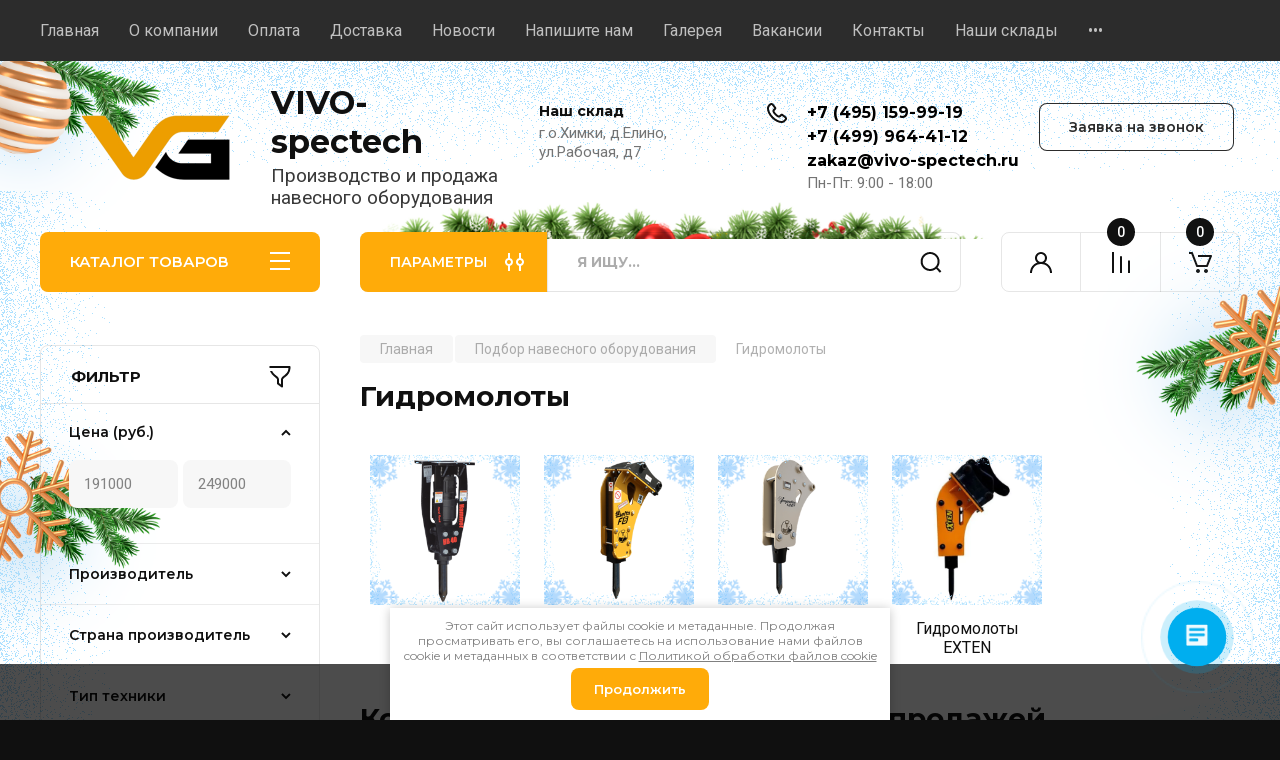

--- FILE ---
content_type: text/html; charset=utf-8
request_url: https://vivo-spectech.ru/gidromoloty
body_size: 64540
content:


	<!doctype html>
<html lang="ru">

<head>
<meta charset="utf-8">
<meta name="robots" content="all"/>
<title>Купить Гидромолот каталог цена склад Москва </title>
<!-- assets.top -->
<meta property="og:title" content="Гидромолоты">
<meta name="twitter:title" content="Гидромолоты">
<meta property="og:description" content="Гидромолоты - Производство и продажа. Подберём оптимальный вариант для вашего мини-погрузчика, мини-экскаватора, экскаватора погрузчика, экскаватора. Большой ассортимент навесного оборудования. Доставка по России. В наличии и под заказ. Офис в Москве.">
<meta name="twitter:description" content="Гидромолоты - Производство и продажа. Подберём оптимальный вариант для вашего мини-погрузчика, мини-экскаватора, экскаватора погрузчика, экскаватора. Большой ассортимент навесного оборудования. Доставка по России. В наличии и под заказ. Офис в Москве.">
<meta property="og:image" content="https://vivo-spectech.ru/d/vg_logo2_bez_fona_2.png">
<meta name="twitter:image" content="https://vivo-spectech.ru/d/vg_logo2_bez_fona_2.png">
<meta property="og:image:width" content="350">
<meta property="og:image:height" content="350">
<meta property="og:type" content="website">
<meta property="og:url" content="https://vivo-spectech.ru/gidromoloty">
<meta property="og:site_name" content="VIVO-group Производство и продажа навесного оборудования">
<meta property="vk:app_id" content="https://vk.com/vivospectech">
<meta name="twitter:card" content="summary">
<!-- /assets.top -->

<meta name="description" content="Гидромолоты - Производство и продажа. Подберём оптимальный вариант для вашего мини-погрузчика, мини-экскаватора, экскаватора погрузчика, экскаватора. Большой ассортимент навесного оборудования. Доставка по России. В наличии и под заказ. Офис в Москве. ">
<meta name="keywords" content="Гидромолоты ">
<meta name="SKYPE_TOOLBAR" content="SKYPE_TOOLBAR_PARSER_COMPATIBLE">
<meta name="viewport" content="width=device-width, initial-scale=1.0, maximum-scale=1.0, user-scalable=no">
<meta name="format-detection" content="telephone=no">
<meta http-equiv="x-rim-auto-match" content="none">
<link rel="canonical" href="https://vivo-spectech.ru/gidromoloty">
<link rel="stylesheet" href="/g/css/styles_articles_tpl.css">
<!-- JQuery -->
<script src="/g/libs/jquery/1.10.2/jquery.min.js" charset="utf-8"></script>
<!-- JQuery -->
<!-- Yandex.Metrika counter -->
<script type="text/javascript" >
   (function(m,e,t,r,i,k,a) {m[i]=m[i]||function(){(m[i].a=m[i].a||[]).push(arguments)} ;
   m[i].l=1*new Date();k=e.createElement(t),a=e.getElementsByTagName(t)[0],k.async=1,k.src=r,a.parentNode.insertBefore(k,a)})
   (window, document, "script", "https://mc.yandex.ru/metrika/tag.js", "ym");

   ym(57648616, "init", { 
        clickmap:true,
        trackLinks:true,
        accurateTrackBounce:true,
        webvisor:true
    });
</script>
<noscript><div><img src="https://mc.yandex.ru/watch/57648616" style="position:absolute; left:-9999px;" alt="" /></div></noscript>
<!-- /Yandex.Metrika counter -->
<!-- Common js -->

	<link rel="stylesheet" href="/g/css/styles_articles_tpl.css">
<meta name="yandex-verification" content="4ed0e01c4a75e386" />

            <!-- 46b9544ffa2e5e73c3c971fe2ede35a5 -->
            <script src='/shared/s3/js/lang/ru.js'></script>
            <script src='/shared/s3/js/common.min.js'></script>
        <link rel='stylesheet' type='text/css' href='/shared/s3/css/calendar.css' /><link rel='stylesheet' type='text/css' href='/shared/highslide-4.1.13/highslide.min.css'/>
<script type='text/javascript' src='/shared/highslide-4.1.13/highslide-full.packed.js'></script>
<script type='text/javascript'>
hs.graphicsDir = '/shared/highslide-4.1.13/graphics/';
hs.outlineType = null;
hs.showCredits = false;
hs.lang={cssDirection:'ltr',loadingText:'Загрузка...',loadingTitle:'Кликните чтобы отменить',focusTitle:'Нажмите чтобы перенести вперёд',fullExpandTitle:'Увеличить',fullExpandText:'Полноэкранный',previousText:'Предыдущий',previousTitle:'Назад (стрелка влево)',nextText:'Далее',nextTitle:'Далее (стрелка вправо)',moveTitle:'Передвинуть',moveText:'Передвинуть',closeText:'Закрыть',closeTitle:'Закрыть (Esc)',resizeTitle:'Восстановить размер',playText:'Слайд-шоу',playTitle:'Слайд-шоу (пробел)',pauseText:'Пауза',pauseTitle:'Приостановить слайд-шоу (пробел)',number:'Изображение %1/%2',restoreTitle:'Нажмите чтобы посмотреть картинку, используйте мышь для перетаскивания. Используйте клавиши вперёд и назад'};</script>
<link rel="icon" href="/favicon.ico" type="image/x-icon">

<link rel='stylesheet' type='text/css' href='/t/images/__csspatch/1/patch.css'/>

<!--s3_require-->
<link rel="stylesheet" href="/g/basestyle/1.0.1/user/user.css" type="text/css"/>
<link rel="stylesheet" href="/g/basestyle/1.0.1/user/user.blue.css" type="text/css"/>
<script type="text/javascript" src="/g/basestyle/1.0.1/user/user.js" async></script>
<!--/s3_require-->
<!-- Common js -->

<!-- Shop init -->
			
		
		
		
			<link rel="stylesheet" type="text/css" href="/g/shop2v2/default/css/theme.less.css">		
			<script type="text/javascript" src="/g/printme.js"></script>
		<script type="text/javascript" src="/g/shop2v2/default/js/tpl.js"></script>
		<script type="text/javascript" src="/g/shop2v2/default/js/baron.min.js"></script>
		
			<script type="text/javascript" src="/g/shop2v2/default/js/shop2.2.js"></script>
		
	<script type="text/javascript">shop2.init({"productRefs": {"330323502":{"navesnoe_oborudovanie_dla":{"70301504":["453501902"]},"tip_tehniki_333":{"77432502":["453501902"]},"massa_molota_kg":{"77434102":["453501902"]},"energia_udara_dz_":{"77435502":["453501902"]},"castota_udarov_ud_min_":{"77436902":["453501902"]},"diametr_piki_mm_":{"77438102":["453501902"]},"rashod_masla_l_min_":{"77439702":["453501902"]},"davlenie_bar_":{"77441102":["453501902"]}},"2039449309":{"navesnoe_oborudovanie_dla":{"70301504":["2414143109"]},"massa_bazovoj_masiny_t_443":{"2797701":["2414143109"]},"diametr_piki_mm":{"2911701":["2414143109"]},"potok_masla_l_min_368":{"277999909":["2414143109"]},"energia_udara_dz":{"2929501":["2414143109"]},"castota_udarov_ud_min":{"278000109":["2414143109"]},"massa_kg_462":{"278000309":["2414143109"]}}},"apiHash": {"getPromoProducts":"082d4a7b2ddfef119e26544057111c37","getSearchMatches":"cced8d1a7c901c258fb65c8c134eb637","getFolderCustomFields":"c86014fd749fda89335147265ca56c88","getProductListItem":"4cc08ed8592878777c4c77dabb3837a4","cartAddItem":"c51961c660a5ed902eed75fb97043fc9","cartRemoveItem":"6bc2fd9f8c5010cf355c4c28749b0656","cartUpdate":"32d350d6106b6409caa5b7ae927837d4","cartRemoveCoupon":"54e3e8439fca23d39661b83d55618851","cartAddCoupon":"05f6b0ccfc9fa0c8aedbe705142081c3","deliveryCalc":"14b29c9f28610eef1ad41c3a84d7fbc2","printOrder":"d671ad467e0f7bb8c0e46e68d02c6504","cancelOrder":"f5a064c6ec0c6fcd90732b54dc6b8de6","cancelOrderNotify":"8ced688e6c0554b34c2b726d2e642ade","repeatOrder":"4d4f68a9956eb59992345bbd2bf0b754","paymentMethods":"316b89ce71a66cb4722dd731a321f76c","compare":"3c584994b1d870a3dae97a24add95153"},"hash": null,"verId": 2573309,"mode": "folder","step": "","uri": "/magazin","IMAGES_DIR": "/d/","my": {"buy_alias":"\u0412 \u043a\u043e\u0440\u0437\u0438\u043d\u0443","buy_mod":true,"buy_kind":true,"on_shop2_btn":true,"gr_auth_placeholder":true,"gr_show_collcetions_amount":true,"gr_kinds_slider":true,"gr_cart_titles":true,"gr_filter_remodal_res":"1260","gr_sorting_no_filter":true,"gr_filter_remodal":true,"gr_filter_range_slider":false,"gr_search_range_slider":false,"gr_add_to_compare_text":"\u041a \u0441\u0440\u0430\u0432\u043d\u0435\u043d\u0438\u044e","gr_to_compare_text":"\u0421\u0440\u0430\u0432\u043d\u0438\u0442\u044c","gr_search_form_title":"\u041f\u041e\u0418\u0421\u041a \u041f\u041e \u041f\u0410\u0420\u0410\u041c\u0415\u0422\u0420\u0410\u041c","gr_vendor_in_thumbs":true,"gr_show_titles":true,"gr_show_options_text":"\u0412\u0441\u0435 \u043f\u0430\u0440\u0430\u043c\u0435\u0442\u0440\u044b","gr_pagelist_only_icons":true,"gr_filter_title_text":"\u0424\u0418\u041b\u042c\u0422\u0420","gr_filter_btn_text":"\u0424\u0418\u041b\u042c\u0422\u0420","gr_filter_reset_text":"\u041e\u0447\u0438\u0441\u0442\u0438\u0442\u044c","gr_card_slider_class":" vertical","gr_product_one_click":"\u0411\u044b\u0441\u0442\u0440\u044b\u0439 \u0437\u0430\u043a\u0430\u0437","gr_options_more_btn":"\u0412\u0441\u0435 \u043f\u0430\u0440\u0430\u043c\u0435\u0442\u0440\u044b","gr_cart_auth_remodal":true,"gr_cart_show_options_text":"\u041f\u043e\u043a\u0430\u0437\u0430\u0442\u044c \u043f\u0430\u0440\u0430\u043c\u0435\u0442\u0440\u044b","gr_cart_clear_btn_class":"clear_btn","gr_cart_back_btn":"\u041a \u043f\u043e\u043a\u0443\u043f\u043a\u0430\u043c","gr_cart_total_title":"\u0420\u0430\u0441\u0447\u0435\u0442","gr_cart_autoriz_btn_class":"cart_buy_rem","gr_cart_regist_btn_class":"cart_regist_btn","gr_coupon_placeholder":"\u041a\u0443\u043f\u043e\u043d","fold_btn_tit":"\u041a\u0410\u0422\u0410\u041b\u041e\u0413 \u0422\u041e\u0412\u0410\u0420\u041e\u0412","fold_mobile_title":"\u041a\u0410\u0422\u0410\u041b\u041e\u0413","search_btn_tit":"\u041f\u0410\u0420\u0410\u041c\u0415\u0422\u0420\u042b","search_form_btn":"\u041d\u0430\u0439\u0442\u0438","gr_show_nav_btns":true,"gr_hide_no_amount_rating":true,"price_fa_rouble":true,"gr_filter_placeholders":true,"gr_filter_only_field_title":true,"gr_comments_only_field_placeholder":true,"gr_coupon_used_text":"\u0418\u0441\u043f\u043e\u043b\u044c\u0437\u043e\u0432\u0430\u043d\u043d\u044b\u0439","gr_pluso_title":"\u041f\u043e\u0434\u0435\u043b\u0438\u0442\u044c\u0441\u044f","gr_cart_preview_version":"2.2.110-auto-accessories-adaptive-store-cart-preview","gr_filter_version":"global:shop2.2.110-auto-accessories-adaptive-store-filter.tpl","gr_cart_page_version":"global:shop2.2.110-auto-accessories-adaptive-store-cart.tpl","gr_product_template_name":"shop2.2.110-auto-accessories-adaptive-store-product-list-thumbs.tpl","gr_product_page_version":"global:shop2.2.110-electrical-goods-product.tpl","gr_collections_item":"global:shop2.2.110-auto-accessories-adaptive-store-product-item-collections.tpl"},"shop2_cart_order_payments": 1,"cf_margin_price_enabled": 0,"maps_yandex_key":"","maps_google_key":""});shop2.filter._pre_params = "&s[folder_id]=114066300";shop2.facets.enabled = true;</script>
<style type="text/css">.product-item-thumb {width: 350px;}.product-item-thumb .product-image, .product-item-simple .product-image {height: 350px;width: 350px;}.product-item-thumb .product-amount .amount-title {width: 254px;}.product-item-thumb .product-price {width: 300px;}.shop2-product .product-side-l {width: 200px;}.shop2-product .product-image {height: 190px;width: 200px;}.shop2-product .product-thumbnails li {width: 56px;height: 56px;}</style>
<!-- Shop init -->

<!-- Custom styles -->
<link rel="stylesheet" href="/g/libs/jqueryui/datepicker-and-slider/css/jquery-ui.css">
<link rel="stylesheet" href="/g/libs/lightgallery/v1.2.19/lightgallery.css">
<link rel="stylesheet" href="/g/libs/remodal/css/remodal.css">
<link rel="stylesheet" href="/g/libs/remodal/css/remodal-default-theme.css">
<link rel="stylesheet" href="/g/libs/waslide/css/waslide.css">
<!-- Custom styles -->


<!-- Custom js -->
<script src="/g/libs/jquery-popover/0.0.3/jquery.popover.min.js" type="text/javascript"></script>
<link rel="stylesheet" href="/g/libs/jquery-popover/0.0.3/jquery.popover.css">
<script src="/g/libs/jquery-responsive-tabs/1.6.3/jquery.responsiveTabs.min.js" charset="utf-8"></script>
<script src="/g/libs/jquery-match-height/0.7.2/jquery.matchHeight.min.js" charset="utf-8"></script>
<script src="/g/libs/jqueryui/datepicker-and-slider/js/jquery-ui.min.js" charset="utf-8"></script>
<script src="/g/libs/jqueryui/touch_punch/jquery.ui.touch_punch.min.js" charset="utf-8"></script>

<script src="/g/libs/owl-carousel/2.3.4/owl.carousel.min.js" charset="utf-8"></script>

<script src="/g/libs/flexmenu/1.4.2/flexmenu.min.modern.js" charset="utf-8"></script>
<script src="/g/libs/lightgallery/v1.2.19/lightgallery.js" charset="utf-8"></script>
<script src="/g/libs/jquery-slick/1.6.0/slick.min.js" charset="utf-8"></script>
<script src="/g/libs/remodal/js/remodal.js" charset="utf-8"></script>
<script src="/g/libs/waslide/js/animit.js"></script>
<script src="/g/libs/waslide/js/waslide.js"></script>

<script src="/g/templates/shop2/widgets/js/timer.js" charset="utf-8"></script>
<!-- Custom js -->

<!-- Site js -->
<script src="/g/s3/misc/form/shop-form/shop-form-minimal.js" charset="utf-8"></script>
<script src="/g/templates/shop2/2.110.2/electrical-goods/js/plugins.js" charset="utf-8"></script>

<!-- Site js -->


<!-- Theme styles -->

		    <link rel="stylesheet" href="/t/v8990/theme2427109/theme0/theme.scss.css">
	
<!-- Theme styles -->

<!-- Main js -->
	<script src="/g/templates/shop2/2.110.2/electrical-goods/js/shop_main.js" charset="utf-8"></script>
<!-- Main js -->

	<script src="/g/s3/misc/form/1.2.0/s3.form.js"></script>

<link rel="stylesheet" href="/g/templates/shop2/2.110.2/electrical-goods/css/global_styles.css">
<link rel="stylesheet" href="/t/v8990/theme2427109/css/site.addons.scss.css">

<script src="/t/v8990/theme2427109/ny/site.addons.js"></script>
<link rel="stylesheet" href="/t/v8990/theme2427109/ny/site.addons.scss.css">

</head><link href="/t/v8990/theme2427109/autocomplete/jquery-ui.css" rel="stylesheet" type="text/css" />
<script type="text/javascript" src="/t/v8990/theme2427109/autocomplete/jquery-ui.min.js"></script>
<link rel="stylesheet" href="/t/v8990/theme2427109/css/site_addons.scss.css?new=2">
<link rel="stylesheet" href="/t/images/css/seo_styles.css">

<script>
$(function(){
	var $menu = $('.shop-modules__inner'),
		menuPos = $menu.offset().top;
	
	$(window).on('scroll', function(){
		if ( $(this).scrollTop() > menuPos ) {
			$menu.addClass('fixed_menu');
			
			//$('.shop-modules__folders:not(.active)').click();
		} else {
			$menu.removeClass('fixed_menu');
		}
	});
});
</script>

<link rel="stylesheet" href="/t/images/css/seo_addons.scss.css">
<link rel="stylesheet" href="/t/images/css/popover_style.scss.css">
<link rel="stylesheet" href="/t/v8990/theme2427109/css/advantages.scss.css">
<body class="site ">
   
   <div class="site_wrap">
	   <div class="mobile_panel_wrap">
	      <div class="mobile__panel">
	         <a class="close-button"><span>&nbsp;</span></a>
	         <div class="mobile_panel_inner">
	            <div class="mobile_menu_prev">
	               <div class="btn_next_menu"><span>МЕНЮ</span></div>
	                <div class="shared_mob_title">КАТАЛОГ</div>
	                <nav class="mobile_shared_wrap">                    
	                </nav>
	
	            </div>
	            <div class="mobile_menu_next">
	               <div class="btn_prev_menu"><span>Назад</span></div>
	               
	            </div>
	         </div>
	      </div>
	   </div>

	   <div class="site__wrapper">
	      <div class="top-menu">
	         <nav class="top-menu__inner block_padding">            
	            <ul class="top-menu__items"><li class="opened active"><a href="/" >Главная</a></li><li class="has-child"><a href="/o-kompanii" >О компании</a><ul class="level-2"><li><a href="/voprosy-i-otvety" >Вопросы и ответы</a></li></ul></li><li><a href="/oplata" >Оплата</a></li><li><a href="/dostavka" >Доставка</a></li><li><a href="/news" >Новости</a></li><li><a href="/napishite-nam" >Напишите нам</a></li><li><a href="/fotografii" >Галерея</a></li><li><a href="/otkrytye-vakansii" >Вакансии</a></li><li><a href="/kontakty" >Контакты</a></li><li class="has-child"><a href="/nashi-sklady" >Наши склады</a><ul class="level-2"><li><a href="/molzhaninovo" >Молжаниново</a></li><li><a href="/elino" >Елино</a></li><li><a href="/sergiev-posad" >Сергиев Посад</a></li></ul></li><li><a href="/arenda-navesnogo-oborudovaniya4" >Аренда навесного оборудования</a></li></ul>            
	         </nav>
	      </div>
	      <div class="site__inner">
	      			      	<div class="bg">
		      		<div class="left"></div>
		      		<div class="right"></div>
		      	</div>
	      		         <header class="site-header block_padding">
	            <div class="company-info">
	            		            									<a class="company-info__logo_pic" href="https://vivo-spectech.ru">
								<img src="/thumb/2/HgCeM2zSABNJPQI5WIBCPA/148r/d/vg_logo2_bez_fona_2.png" alt="VIVO-spectech">
							</a>
																					<div class="company-info__name_desc">
		  						  													<a class="company-info__name" href="https://vivo-spectech.ru" title="На главную страницу">
									VIVO-spectech
								</a>
									               		               		               <div class="company-info__descr">Производство и продажа навесного оборудования</div>
		               	               </div>
	               	            </div>
	            <div class="head-contacts">
	               <div class="head-contacts__inner">
	                  <div class="head-contacts__address">
	                  		                     <div class="head-contacts__title">Наш склад</div>
	                     	                     	                     <div class="head-contacts__body">г.о.Химки, д.Елино, ул.Рабочая, д7</div>
	                     	                  </div>
	                  
	                  	                  <div class="head-contacts__phones">
	                     <div class="head-contacts__phones-inner">
	                        <div class="div-block">
	                        		                        	<div><a href="tel:+7 (495) 159-99-19" class="link">+7 (495) 159-99-19</a></div> 
	                        		                        	<div><a href="tel:+7 (499) 964-41-12" class="link">+7 (499) 964-41-12</a></div> 
	                        		                        	<div><a href="tel:zakaz@vivo-spectech.ru" class="link">zakaz@vivo-spectech.ru</a></div> 
	                        		                        </div>
	                        	                        <div class="head-contacts__phone-time">Пн-Пт: 9:00 - 18:00</div>
	                        	                     </div>
	                  </div>
	                  	               </div>
	               <div class="head-conracts__recall"><span data-remodal-target="form_top_popap" onclick="ym(57648616, 'reachGoal', 'zakazatzvonok'); return true;" class="head-conracts__recall-btn w-button">Заявка на звонок</span></div>
	            </div>
	         </header>
	         <div class="shop-modules block_padding">
	            <div class="shop-modules__inner">
	               <div class="shop-modules__folders active">
	                  <div class="shop-modules__folders-title">КАТАЛОГ ТОВАРОВ</div>
	                  <div class="shop-modules__folder-icon"></div>
	               </div>
	               <div class="shop-modules__folders_mobile">
	                  <div class="shop-modules__folder-icon"></div>
	               </div>
	                <div class="shop-modules__search">
	                    <div data-remodal-target="search_popap" class="shop-modules__search-popup w-button">ПАРАМЕТРЫ</div>
	                     <nav class="search_catalog_top">
	                       
<script>
    $(function () {
        var cache = {};
        $("#search").autocomplete({
            source: function (request, response) {
                var term = request.term;
                if (term in cache) {
                    response(cache[term]);
                    return;
                }

                $.getJSON('/magazin/search?autocomplete=true&search_text=' + request.term,
                function (data, status, xhr) {
                    cache[term] = data;
                    response(data);
                });
            },
            
            
            
            minLength: 3,
            select: function (event, ui) {
                document.location = ui.item.url+$('#search').val();
                return false;
            },
            open: function( event, ui ) {
            	$('.ui-autocomplete.ui-menu.ui-widget').removeClass('hide');
            	$('.ui-widget-content > li').each(function(index, element) {
					if ($(this).find('.price_old').text()=='0') {
						$(this).find('.price_old').hide();
					}
				});
            	
            	/*if ($(document).find('.ui-widget-content > li').length > 5) {
					$(document).find('.ui-widget-content > li:nth-child(5)').addClass('show_li').after('<span class="show_li_next">показать еще<ins></ins></span>');
					
					$('.ui-widget-content > li').each(function(index, element) {
						if (index>4 && index<25) {
							$(this).addClass('hide');
						}
					});
					
					$(document).on('click','.show_li_next',function(){
						$('.ui-widget-content').addClass('show_all');
					});

				}
				else if ($(document).find('.ui-widget-content > li').length == 1) {
					$(document).find('.ui-widget-content > li:first').addClass('first_li');
				}*/
            },
            close: function( event, ui ) {
            	$(document).find('.ui-widget-content').removeClass('show_all');
            }
        }).autocomplete('instance')._renderItem = function (ul, item) {
        
        	
        
            var cont = '';
            var article = item.article ? '<div>Артикул: ' + item.article + '</div>' : '';

            cont += '<table class="autocomplete-table"><tr>';
            cont += '<td class="autocomplete-item-image"><div><img src="' + item.image + '"></div></td>';
            cont += '<td class="autocomplete-item-name">' + item.label + article + '</td>';
            cont += '<td class="autocomplete-item-price"><div class="price_old"><span>'+item.price_old+'</span></div><div>' + item.price + ' </div></td>';
            cont += '</tr></table>';

            return $('<li>')
                    .append(cont)
                    .appendTo(ul);
                    
        };
        

    });
</script>


<form action="/magazin/search" enctype="multipart/form-data" method="get" class="shop-modules__search-form w-form">
     <input type="text" id="search" name="search_text" placeholder="Я ищу…" class="shop-modules__search-input w-input">
     <button class="shop-modules__search-btn w-button">Найти</button>
<re-captcha data-captcha="recaptcha"
     data-name="captcha"
     data-sitekey="6LcNwrMcAAAAAOCVMf8ZlES6oZipbnEgI-K9C8ld"
     data-lang="ru"
     data-rsize="invisible"
     data-type="image"
     data-theme="light"></re-captcha></form>               
						      </nav>
	
	                </div>
	               <div class="mobile-contacts" data-remodal-target="contact_popap">&nbsp;</div>
	               <div class="mobile-search" data-remodal-target="search_popap">&nbsp;</div>
	               
	               <div class="shop-modules__cabinet" data-remodal-target="login_popap">&nbsp;</div>
	               
	               					<div class="compare-block">
						<a href="/magazin/compare" class="compare-block__link" target="_blank">&nbsp;</a>
						<div class="compare-block__amount">0</div>
					</div>
	               	               
	               						               <div class="shop-modules__cart cart_amount_null">
	               		
						
						<a href="/magazin/cart" class="site-header__cart_btn">
							<span class="shop-modules__cart-amount">0</span>
						</a>
	                  
	               </div>
	            </div>
	            <div class="menu-empty">&nbsp;</div>
	         </div>
	         <div class="site-content content_shop_pages">
	            <div class="site-content__inner ">
	            	
	            	<div class="site-content__inner_2 block_padding">
	              
	               <div class="site-content__left">
	               	
	               	
	               						    <nav class=" folders-nav  ">
					        <ul class=" folders_menu">
					            					                					            					                					                    					
					                    					                        <li class="cat-item firstlevel has sublevel">
												<a href="/navesnoe-oborudovanie-dlya-ekskavatorov-pogruzchikov" class="hasArrow ">
													
						                        						                        		<span class="cat-item__title  no-padding">Для экскаваторов-погрузчиков</span>
					                        		
					                        	</a>
					                    					                    																									                					            					                					                    					                        					                            <ul>
					                            	<li class="parentItem"><a href="/navesnoe-oborudovanie-dlya-ekskavatorov-pogruzchikov"><span>Для экскаваторов-погрузчиков</span></a></li>
					                        					                    					
					                    					                        <li class=""> 
					                        	<a href="/universalnye-kovshi-dlya-ekskavatorov-pogruzchikov">Универсальные ковши</a>
					                    					                    																									                					            					                					                    					                        					                            </li>
					                            					                        					                    					
					                    					                        <li class=""> 
					                        	<a href="/planirovochnye-kovshi-dlya-ekskavatorov-pogruzchikov">Планировочные ковши</a>
					                    					                    																									                					            					                					                    					                        					                            </li>
					                            					                        					                    					
					                    					                        <li class=""> 
					                        	<a href="/povorotnye-planirovochnye-kovshi-dlya-ekskavatorov-pogruzchikov">Поворотные планировочные ковши</a>
					                    					                    																									                					            					                					                    					                        					                            </li>
					                            					                        					                    					
					                    					                        <li class=""> 
					                        	<a href="/specialnye-transhejnye-kovshi-dlya-ekskavatorov-pogruzchikov">Траншейные цепные ковши</a>
					                    					                    																									                					            					                					                    					                        					                            </li>
					                            					                        					                    					
					                    					                        <li class=""> 
					                        	<a href="/transhejnye-serpovidnye-kovshi">Траншейные серповидные ковши</a>
					                    					                    																									                					            					                					                    					                        					                            </li>
					                            					                        					                    					
					                    					                        <li class=""> 
					                        	<a href="/profilnye-kovshi-dlya-ekskavatorov-pogruzchikov">Профильные ковши</a>
					                    					                    																									                					            					                					                    					                        					                            </li>
					                            					                        					                    					
					                    					                        <li class=""> 
					                        	<a href="/frontalnye-kovshi-dlya-ekskavatorov-pogruzchikov">Фронтальные ковши</a>
					                    					                    																									                					            					                					                    					                        					                            </li>
					                            					                        					                    					
					                    					                        <li class=""> 
					                        	<a href="/kovshi-uvelichennoj-emkosti-dlya-ekskavatorov-pogruzchikov">Ковши увеличенной емкости</a>
					                    					                    																									                					            					                					                    					                        					                            </li>
					                            					                        					                    					
					                    					                        <li class=""> 
					                        	<a href="/kovshi-chelyustnye-dlya-ekskavatorov-pogruzchikov">Ковши челюстные</a>
					                    					                    																									                					            					                					                    					                        					                            </li>
					                            					                        					                    					
					                    					                        <li class=" has sublevel"> 
					                        	<a class="hasArrow" href="/shchetki-dorozhnye-dlya-ekskavatorov-pogruzchikov">Щетки дорожные</a>
					                    					                    																									                					            					                					                    					                        					                            <ul>
					                            	<li class="parentItem"><a href="/shchetki-dorozhnye-dlya-ekskavatorov-pogruzchikov"><span>Щетки дорожные</span></a></li>
					                        					                    					
					                    					                        <li class=""> 
					                        	<a href="/shchetki-s-mehanicheskim-povorotom-dlya-ekskavatorov-pogruzchikov">Щетки с механическим поворотом для экскаваторов-погрузчиков</a>
					                    					                    																									                					            					                					                    					                        					                            </li>
					                            					                        					                    					
					                    					                        <li class=""> 
					                        	<a href="/shchetki-s-gidravlicheskim-povorotom-dlya-ekskavatorov-pogruzchikov">Щетки с гидравлическим поворотом для экскаваторов-погрузчиков</a>
					                    					                    																									                					            					                					                    					                        					                            </li>
					                            					                        					                    					
					                    					                        <li class=""> 
					                        	<a href="/shchetki-s-perednim-bunkerom-dlya-ekskavatorov-pogruzchikov">Щетки с передним бункером для экскаваторов-погрузчиков</a>
					                    					                    																									                					            					                					                    					                        					                            </li>
					                            					                                </ul>
					                                </li>
					                            					                        					                    					
					                    					                        <li class=""> 
					                        	<a href="/snegometatel-shnekorotornyj-dlya-ekskavatorov-pogruzchikov">Снегометатель шнекороторный</a>
					                    					                    																									                					            					                					                    					                        					                            </li>
					                            					                        					                    					
					                    					                        <li class=" has sublevel"> 
					                        	<a class="hasArrow" href="/otvaly-dlya-ekskavatorov-pogruzchikov">Отвалы</a>
					                    					                    																									                					            					                					                    					                        					                            <ul>
					                            	<li class="parentItem"><a href="/otvaly-dlya-ekskavatorov-pogruzchikov"><span>Отвалы</span></a></li>
					                        					                    					
					                    					                        <li class=""> 
					                        	<a href="/otvaly-s-mehanicheskim-povorotom-dlya-ekskavatorov-pogruzchikov">Отвалы с механическим поворотом для экскаваторов-погрузчиков</a>
					                    					                    																									                					            					                					                    					                        					                            </li>
					                            					                        					                    					
					                    					                        <li class=""> 
					                        	<a href="/otvaly-s-gidravlicheskim-povorotom-dlya-ekskavatorov-pogruzchikov">Отвалы с гидравлическим поворотом для экскаваторов-погрузчиков</a>
					                    					                    																									                					            					                					                    					                        					                            </li>
					                            					                        					                    					
					                    					                        <li class=""> 
					                        	<a href="/v-obraznyj-otval-dlya-ekskavatorov-pogruzchikov">V-образный отвал для экскаваторов-погрузчиков</a>
					                    					                    																									                					            					                					                    					                        					                            </li>
					                            					                                </ul>
					                                </li>
					                            					                        					                    					
					                    					                        <li class=" has sublevel"> 
					                        	<a class="hasArrow" href="/bystros-emy-dlya-ekskavatorov-pogruzchikov">Быстросъемы</a>
					                    					                    																									                					            					                					                    					                        					                            <ul>
					                            	<li class="parentItem"><a href="/bystros-emy-dlya-ekskavatorov-pogruzchikov"><span>Быстросъемы</span></a></li>
					                        					                    					
					                    					                        <li class=""> 
					                        	<a href="/zadnie-bystros-emy-dlya-ekskavatorov-pogruzchikov">Задние быстросъемы для экскаваторов-погрузчиков</a>
					                    					                    																									                					            					                					                    					                        					                            </li>
					                            					                        					                    					
					                    					                        <li class=""> 
					                        	<a href="/frontalnye-bystros-emy-dlya-ekskavatorov-pogruzchikov">Фронтальные быстросъемы для экскаваторов-погрузчиков</a>
					                    					                    																									                					            					                					                    					                        					                            </li>
					                            					                                </ul>
					                                </li>
					                            					                        					                    					
					                    					                        <li class=""> 
					                        	<a href="/betonosmesitelnye-kovshi-dlya-ekskavatorov-pogruzchikov">Бетоносмесительные ковши</a>
					                    					                    																									                					            					                					                    					                        					                            </li>
					                            					                        					                    					
					                    					                        <li class=" has sublevel"> 
					                        	<a class="hasArrow" href="/palletnye-vily-dlya-ekskavatorov-pogruzchikov">Паллетные вилы</a>
					                    					                    																									                					            					                					                    					                        					                            <ul>
					                            	<li class="parentItem"><a href="/palletnye-vily-dlya-ekskavatorov-pogruzchikov"><span>Паллетные вилы</span></a></li>
					                        					                    					
					                    					                        <li class=""> 
					                        	<a href="/perekidnye-vily-dlya-ekskavatorov-pogruzchikov">Перекидные вилы для экскаваторов-погрузчиков</a>
					                    					                    																									                					            					                					                    					                        					                            </li>
					                            					                        					                    					
					                    					                        <li class=""> 
					                        	<a href="/palletnye-vily-dlya-ekskavatorov-pogruzchikov-1">Паллетные вилы с кареткой для экскаваторов-погрузчиков</a>
					                    					                    																									                					            					                					                    					                        					                            </li>
					                            					                                </ul>
					                                </li>
					                            					                        					                    					
					                    					                        <li class=""> 
					                        	<a href="/klyki-ryhliteli-dlya-ekskavatorov-pogruzchikov">Клыки рыхлители</a>
					                    					                    																									                					            					                					                    					                        					                            </li>
					                            					                        					                    					
					                    					                        <li class=""> 
					                        	<a href="/izmelchitel-pnej-dlya-ekskavatora-pogruzchika">Измельчитель пней</a>
					                    					                    																									                					            					                					                    					                        					                            </li>
					                            					                        					                    					
					                    					                        <li class=" has sublevel"> 
					                        	<a class="hasArrow" href="/gidrobury-dlya-ekskavatorov-pogruzchikov">Гидробуры</a>
					                    					                    																									                					            					                					                    					                        					                            <ul>
					                            	<li class="parentItem"><a href="/gidrobury-dlya-ekskavatorov-pogruzchikov"><span>Гидробуры</span></a></li>
					                        					                    					
					                    					                        <li class=""> 
					                        	<a href="/shneki-dlya-gidrobura-1">Шнеки для гидробура</a>
					                    					                    																									                					            					                					                    					                        					                            </li>
					                            					                        					                    					
					                    					                        <li class=""> 
					                        	<a href="/perehodnye-plity-pod-gidrobur-dlya-ekskavatora-pogruzchika">Переходные плиты под гидробур для экскаватора погрузчика</a>
					                    					                    																									                					            					                					                    					                        					                            </li>
					                            					                        					                    					
					                    					                        <li class=""> 
					                        	<a href="/udliniteli-shneka">Удлинители шнека</a>
					                    					                    																									                					            					                					                    					                        					                            </li>
					                            					                        					                    					
					                    					                        <li class=""> 
					                        	<a href="/bloki-reversa">Блоки реверса</a>
					                    					                    																									                					            					                					                    					                        					                            </li>
					                            					                        					                    					
					                    					                        <li class=""> 
					                        	<a href="/perehodniki-dlya-svaj-1">Переходники для свай</a>
					                    					                    																									                					            					                					                    					                        					                            </li>
					                            					                                </ul>
					                                </li>
					                            					                        					                    					
					                    					                        <li class=" has sublevel"> 
					                        	<a class="hasArrow" href="/gidromoloty-dlya-ekskavatorov-pogruzchikov">Гидромолоты</a>
					                    					                    																									                					            					                					                    					                        					                            <ul>
					                            	<li class="parentItem"><a href="/gidromoloty-dlya-ekskavatorov-pogruzchikov"><span>Гидромолоты</span></a></li>
					                        					                    					
					                    					                        <li class=""> 
					                        	<a href="/perehodnye-plity-dlya-ekskavatorov-pogruzchikov-pod-gidromolot">Переходные плиты для экскаваторов погрузчиков под гидромолот</a>
					                    					                    																									                					            					                					                    					                        					                            </li>
					                            					                        					                    					
					                    					                        <li class=""> 
					                        	<a href="/piki-dlya-gidrmolota">Пики для гидрмолота</a>
					                    					                    																									                					            					                					                    					                        					                            </li>
					                            					                                </ul>
					                                </li>
					                            					                        					                    					
					                    					                        <li class=""> 
					                        	<a href="/vibrotrambovki-dlya-ekskavatorov-pogruzchikov">Вибротрамбовки</a>
					                    					                    																									                					            					                					                    					                        					                            </li>
					                            					                        					                    					
					                    					                        <li class=""> 
					                        	<a href="/peresadchiki-derevev-dlya-ekskavatorov-pogruzchikov">Пересадчики деревьев</a>
					                    					                    																									                					            					                					                    					                        					                            </li>
					                            					                        					                    					
					                    					                        <li class=""> 
					                        	<a href="/rezchik-derevev-dlya-ekskavatorov-pogruzchikov">Резчик деревьев</a>
					                    					                    																									                					            					                					                    					                        					                            </li>
					                            					                        					                    					
					                    					                        <li class=""> 
					                        	<a href="/navesnaya-pila-dlya-ekskavatora-pogruzchika">Навесная пила</a>
					                    					                    																									                					            					                					                    					                        					                            </li>
					                            					                        					                    					
					                    					                        <li class=""> 
					                        	<a href="/mulcher-navesnoj-dlya-ekskavatora-pogruzchika">Мульчер навесной</a>
					                    					                    																									                					            					                					                    					                        					                            </li>
					                            					                        					                    					
					                    					                        <li class=""> 
					                        	<a href="/navesnoj-kustorez">Навесной кусторез</a>
					                    					                    																									                					            					                					                    					                        					                            </li>
					                            					                                </ul>
					                                </li>
					                            					                        					                    					
					                    					                        <li class="cat-item firstlevel has sublevel">
												<a href="/navesnoe-oborudovanie-dlya-mini-pogruzchikov" class="hasArrow ">
													
						                        						                        		<span class="cat-item__title  no-padding">Для мини-погрузчиков</span>
					                        		
					                        	</a>
					                    					                    																									                					            					                					                    					                        					                            <ul>
					                            	<li class="parentItem"><a href="/navesnoe-oborudovanie-dlya-mini-pogruzchikov"><span>Для мини-погрузчиков</span></a></li>
					                        					                    					
					                    					                        <li class=""> 
					                        	<a href="/kovshi-obshchego-naznacheniya-dlya-mini-pogruzchikov">Ковши общего назначения</a>
					                    					                    																									                					            					                					                    					                        					                            </li>
					                            					                        					                    					
					                    					                        <li class=""> 
					                        	<a href="/kovshi-uvelichennoj-emkosti-dlya-mini-pogruzchikov">Ковши увеличенной емкости</a>
					                    					                    																									                					            					                					                    					                        					                            </li>
					                            					                        					                    					
					                    					                        <li class=""> 
					                        	<a href="/kovshi-chelyustnye-dlya-mini-pogruzchikov">Ковши челюстные</a>
					                    					                    																									                					            					                					                    					                        					                            </li>
					                            					                        					                    					
					                    					                        <li class=""> 
					                        	<a href="/kovshi-vysokoj-vygruzki-dlya-mini-pogruzchikov">Ковши высокой выгрузки</a>
					                    					                    																									                					            					                					                    					                        					                            </li>
					                            					                        					                    					
					                    					                        <li class=""> 
					                        	<a href="/kovshi-proseivayushchie-dlya-mini-pogruzchika">Ковши просеивающие</a>
					                    					                    																									                					            					                					                    					                        					                            </li>
					                            					                        					                    					
					                    					                        <li class=""> 
					                        	<a href="/betonosmesitelnye-kovshi-dlya-mini-pogruzchika">Бетоносмесительные ковши</a>
					                    					                    																									                					            					                					                    					                        					                            </li>
					                            					                        					                    					
					                    					                        <li class=" has sublevel"> 
					                        	<a class="hasArrow" href="/shchetki-dorozhnye-dlya-mini-pogruzchikov">Щетки дорожные</a>
					                    					                    																									                					            					                					                    					                        					                            <ul>
					                            	<li class="parentItem"><a href="/shchetki-dorozhnye-dlya-mini-pogruzchikov"><span>Щетки дорожные</span></a></li>
					                        					                    					
					                    					                        <li class=""> 
					                        	<a href="/shchetki-s-mehanicheskim-povorotom-dlya-mini-pogruzchikov">Щетки с механическим поворотом</a>
					                    					                    																									                					            					                					                    					                        					                            </li>
					                            					                        					                    					
					                    					                        <li class=""> 
					                        	<a href="/shchetki-s-gidravlicheskim-povorotom-dlya-mini-pogruzchikov">Щетки с гидравлическим поворотом</a>
					                    					                    																									                					            					                					                    					                        					                            </li>
					                            					                        					                    					
					                    					                        <li class=""> 
					                        	<a href="/shchetki-s-bunkerom-dlya-mini-pogruzchikov">Щетки с бункером</a>
					                    					                    																									                					            					                					                    					                        					                            </li>
					                            					                        					                    					
					                    					                        <li class=""> 
					                        	<a href="/shchetki-s-perednim-bunkerom-dlya-mini-pogruzchikov">Щетки с передним бункером</a>
					                    					                    																									                					            					                					                    					                        					                            </li>
					                            					                        					                    					
					                    					                        <li class=""> 
					                        	<a href="/shchetka-kommunalnaya-dlya-mini-pogruzchika">Щетка коммунальная</a>
					                    					                    																									                					            					                					                    					                        					                            </li>
					                            					                                </ul>
					                                </li>
					                            					                        					                    					
					                    					                        <li class=" has sublevel"> 
					                        	<a class="hasArrow" href="/otvaly-dlya-mini-pogruzchikov">Отвалы</a>
					                    					                    																									                					            					                					                    					                        					                            <ul>
					                            	<li class="parentItem"><a href="/otvaly-dlya-mini-pogruzchikov"><span>Отвалы</span></a></li>
					                        					                    					
					                    					                        <li class=""> 
					                        	<a href="/otvaly-s-mehanicheskim-povorotom-dlya-mini-pogruzchikov">Отвалы с механическим поворотом</a>
					                    					                    																									                					            					                					                    					                        					                            </li>
					                            					                        					                    					
					                    					                        <li class=""> 
					                        	<a href="/otvaly-s-gidravlicheskim-povorotom-dlya-mini-pogruzchikov">Отвалы с гидравлическим поворотом</a>
					                    					                    																									                					            					                					                    					                        					                            </li>
					                            					                        					                    					
					                    					                        <li class=""> 
					                        	<a href="/v-obraznye-otvaly-dlya-mini-pogruzchikov">V-образные отвалы</a>
					                    					                    																									                					            					                					                    					                        					                            </li>
					                            					                                </ul>
					                                </li>
					                            					                        					                    					
					                    					                        <li class=""> 
					                        	<a href="/snegometatel-shnekorotornyj-dlya-mini-pogruzchikov">Снегометатель шнекороторный</a>
					                    					                    																									                					            					                					                    					                        					                            </li>
					                            					                        					                    					
					                    					                        <li class=""> 
					                        	<a href="/peskorazbrasyvatel-dlya-mini-pogruzchikov">Пескоразбрасыватель</a>
					                    					                    																									                					            					                					                    					                        					                            </li>
					                            					                        					                    					
					                    					                        <li class=""> 
					                        	<a href="/palletnye-vily-dlya-mini-pogruzchikov">Паллетные вилы</a>
					                    					                    																									                					            					                					                    					                        					                            </li>
					                            					                        					                    					
					                    					                        <li class=""> 
					                        	<a href="/navesnoj-kultivator-dlya-mini-pogruzchikov">Навесной культиватор</a>
					                    					                    																									                					            					                					                    					                        					                            </li>
					                            					                        					                    					
					                    					                        <li class=""> 
					                        	<a href="/navesnoj-katok">Навесной каток</a>
					                    					                    																									                					            					                					                    					                        					                            </li>
					                            					                        					                    					
					                    					                        <li class=""> 
					                        	<a href="/bunkery-samosvalnye-dlya-mini-pogruzchikov">Бункеры самосвальные</a>
					                    					                    																									                					            					                					                    					                        					                            </li>
					                            					                        					                    					
					                    					                        <li class=""> 
					                        	<a href="/skalyvatel-lda">Скалыватель льда</a>
					                    					                    																									                					            					                					                    					                        					                            </li>
					                            					                        					                    					
					                    					                        <li class=""> 
					                        	<a href="/mojka-vysokogo-davleniya">Мойка высокого давления</a>
					                    					                    																									                					            					                					                    					                        					                            </li>
					                            					                        					                    					
					                    					                        <li class=""> 
					                        	<a href="/navesnoj-ekskavator-dlya-mini-pogruzchikov">Навесной экскаватор</a>
					                    					                    																									                					            					                					                    					                        					                            </li>
					                            					                        					                    					
					                    					                        <li class=""> 
					                        	<a href="/korchevatel-dlya-mini-pogruzchikov">Корчеватель</a>
					                    					                    																									                					            					                					                    					                        					                            </li>
					                            					                        					                    					
					                    					                        <li class=""> 
					                        	<a href="/navesnaya-rukoyat-povorotnaya-dlya-mini-pogruzchikov">Навесная рукоять (поворотная)</a>
					                    					                    																									                					            					                					                    					                        					                            </li>
					                            					                        					                    					
					                    					                        <li class=" has sublevel"> 
					                        	<a class="hasArrow" href="/transheekopateli">Траншеекопатели</a>
					                    					                    																									                					            					                					                    					                        					                            </li>
					                            					                        					                    					
					                    					                        <li class=""> 
					                        	<a href="/zahvat-kovshevoj-dlya-mini-pogruzchikov">Захват ковшевой</a>
					                    					                    																									                					            					                					                    					                        					                            </li>
					                            					                        					                    					
					                    					                        <li class=""> 
					                        	<a href="/zahvat-vilochnyj-dlya-mini-pogruzchikov">Захват вилочный</a>
					                    					                    																									                					            					                					                    					                        					                            </li>
					                            					                        					                    					
					                    					                        <li class=""> 
					                        	<a href="/zahvat-kombinirovannyj">Захват комбинированный</a>
					                    					                    																									                					            					                					                    					                        					                            </li>
					                            					                        					                    					
					                    					                        <li class=""> 
					                        	<a href="/zahvat-dlya-sena-dlya-mini-pogruzchikov">Захват для сена</a>
					                    					                    																									                					            					                					                    					                        					                            </li>
					                            					                        					                    					
					                    					                        <li class=""> 
					                        	<a href="/kipovye-zahvaty-dlya-mini-pogruzchikov">Киповые захваты</a>
					                    					                    																									                					            					                					                    					                        					                            </li>
					                            					                        					                    					
					                    					                        <li class=""> 
					                        	<a href="/planirovshchik-grunta">Планировщик грунта</a>
					                    					                    																									                					            					                					                    					                        					                            </li>
					                            					                        					                    					
					                    					                        <li class=""> 
					                        	<a href="/kryukovoj-podves-dlya-mini-pogruzchikov-1">Крюковые подвесы</a>
					                    					                    																									                					            					                					                    					                        					                            </li>
					                            					                        					                    					
					                    					                        <li class=" has sublevel"> 
					                        	<a class="hasArrow" href="/gidrobury-dlya-mini-pogruzchikov">Гидробуры для мини-погрузчиков</a>
					                    					                    																									                					            					                					                    					                        					                            <ul>
					                            	<li class="parentItem"><a href="/gidrobury-dlya-mini-pogruzchikov"><span>Гидробуры для мини-погрузчиков</span></a></li>
					                        					                    					
					                    					                        <li class=""> 
					                        	<a href="/perehodnye-plity-dlya-mini-pogruzchikov-pod-gidrobur">Переходные плиты для мини-погрузчиков под гидробур</a>
					                    					                    																									                					            					                					                    					                        					                            </li>
					                            					                        					                    					
					                    					                        <li class=""> 
					                        	<a href="/shneki-dlya-gidrobura-2">Шнеки для гидробура</a>
					                    					                    																									                					            					                					                    					                        					                            </li>
					                            					                        					                    					
					                    					                        <li class=""> 
					                        	<a href="/udliniteli-shneka-1">Удлинители шнека</a>
					                    					                    																									                					            					                					                    					                        					                            </li>
					                            					                        					                    					
					                    					                        <li class=""> 
					                        	<a href="/bloki-reversa-1">Блоки реверса</a>
					                    					                    																									                					            					                					                    					                        					                            </li>
					                            					                                </ul>
					                                </li>
					                            					                        					                    					
					                    					                        <li class=""> 
					                        	<a href="/protivovesy">Противовесы</a>
					                    					                    																									                					            					                					                    					                        					                            </li>
					                            					                        					                    					
					                    					                        <li class=""> 
					                        	<a href="/gazonokosilka-dlya-mini-pogruzchika">Газонокосилка</a>
					                    					                    																									                					            					                					                    					                        					                            </li>
					                            					                        					                    					
					                    					                        <li class=""> 
					                        	<a href="/peresadchik-derevev-dlya-mini-pogruzchika">Пересадчик деревьев</a>
					                    					                    																									                					            					                					                    					                        					                            </li>
					                            					                        					                    					
					                    					                        <li class=""> 
					                        	<a href="/mulcher-lesnoj-dlya-mini-pogruzchika">Мульчер лесной</a>
					                    					                    																									                					            					                					                    					                        					                            </li>
					                            					                        					                    					
					                    					                        <li class=""> 
					                        	<a href="/nakidnye-gusenicy-dlya-mini-pogruzchikov">Накидные гусеницы</a>
					                    					                    																									                					            					                					                    					                        					                            </li>
					                            					                        					                    					
					                    					                        <li class=""> 
					                        	<a href="/mulchiruyushchaya-kosilka-dlya-mini-pogruzchika">Мульчирующая косилка</a>
					                    					                    																									                					            					                					                    					                        					                            </li>
					                            					                        					                    					
					                    					                        <li class=""> 
					                        	<a href="/obrezchik-derevev-dlya-mini-pogruzchikov">Обрезчик деревьев</a>
					                    					                    																									                					            					                					                    					                        					                            </li>
					                            					                                </ul>
					                                </li>
					                            					                        					                    					
					                    					                        <li class="cat-item firstlevel has sublevel">
												<a href="/navesnoe-oborudovanie-dlya-frontalnyh-pogruzchikov" class="hasArrow ">
													
						                        						                        		<span class="cat-item__title  no-padding">Для фронтальных погрузчиков</span>
					                        		
					                        	</a>
					                    					                    																									                					            					                					                    					                        					                            <ul>
					                            	<li class="parentItem"><a href="/navesnoe-oborudovanie-dlya-frontalnyh-pogruzchikov"><span>Для фронтальных погрузчиков</span></a></li>
					                        					                    					
					                    					                        <li class=""> 
					                        	<a href="/kovshi-obshchego-naznacheniya-dlya-frontalnyh-pogruzchikov">Ковши общего назначения</a>
					                    					                    																									                					            					                					                    					                        					                            </li>
					                            					                        					                    					
					                    					                        <li class=""> 
					                        	<a href="/kovshi-uvelichennoj-emkosti-dlya-frontalnyh-pogruzchikov">Ковши увеличенной емкости</a>
					                    					                    																									                					            					                					                    					                        					                            </li>
					                            					                        					                    					
					                    					                        <li class=""> 
					                        	<a href="/kovshi-vysokoj-vygruzki-dlya-frontalnyh-pogruzchikov">Ковши высокой выгрузки</a>
					                    					                    																									                					            					                					                    					                        					                            </li>
					                            					                        					                    					
					                    					                        <li class=""> 
					                        	<a href="/proseivayushchie-kovshi-dlya-frontalnyh-pogruzchikov">Просеивающие ковши</a>
					                    					                    																									                					            					                					                    					                        					                            </li>
					                            					                        					                    					
					                    					                        <li class=""> 
					                        	<a href="/kovshi-s-prizhimom-dlya-frontalnyh-pogruzchikov">Ковши с прижимом</a>
					                    					                    																									                					            					                					                    					                        					                            </li>
					                            					                        					                    					
					                    					                        <li class=""> 
					                        	<a href="/kovshi-vysokoj-vygruzki-dlya-legkih-materialov-na-frontalnye-pogruzchiki">Ковши высокой выгрузки для легких материалов</a>
					                    					                    																									                					            					                					                    					                        					                            </li>
					                            					                        					                    					
					                    					                        <li class=""> 
					                        	<a href="/chelyustnye-kovshi-dlya-frontalnyh-pogruzchikov">Челюстные ковши</a>
					                    					                    																									                					            					                					                    					                        					                            </li>
					                            					                        					                    					
					                    					                        <li class=""> 
					                        	<a href="/ugolnye-kovshi-dlya-frontalnyh-pogruzchikov">Угольные ковши</a>
					                    					                    																									                					            					                					                    					                        					                            </li>
					                            					                        					                    					
					                    					                        <li class=""> 
					                        	<a href="/betonosmesitelnye-kovshi-dlya-frontalnyh-pogruzchikov">Бетоносмесительные ковши</a>
					                    					                    																									                					            					                					                    					                        					                            </li>
					                            					                        					                    					
					                    					                        <li class=" has sublevel"> 
					                        	<a class="hasArrow" href="/shchetki-dorozhnye-dlya-frontalnyh-pogruzchikov">Щетки дорожные</a>
					                    					                    																									                					            					                					                    					                        					                            <ul>
					                            	<li class="parentItem"><a href="/shchetki-dorozhnye-dlya-frontalnyh-pogruzchikov"><span>Щетки дорожные</span></a></li>
					                        					                    					
					                    					                        <li class=""> 
					                        	<a href="/shchetki-s-mehanicheskim-povorotom-dlya-frontalnyh-pogruzchikov">Щетки с механическим поворотом</a>
					                    					                    																									                					            					                					                    					                        					                            </li>
					                            					                        					                    					
					                    					                        <li class=""> 
					                        	<a href="/shchetki-s-gidravlicheskim-povorotom-dlya-frontalnyh-pogruzchikov">Щетки с гидравлическим поворотом</a>
					                    					                    																									                					            					                					                    					                        					                            </li>
					                            					                        					                    					
					                    					                        <li class=""> 
					                        	<a href="/shchetki-s-perednim-bunkerom-dlya-frontalnyh-pogruzchikov">Щетки с передним бункером</a>
					                    					                    																									                					            					                					                    					                        					                            </li>
					                            					                                </ul>
					                                </li>
					                            					                        					                    					
					                    					                        <li class=" has sublevel"> 
					                        	<a class="hasArrow" href="/otvaly-dlya-frontalnyh-pogruzchikov">Отвалы</a>
					                    					                    																									                					            					                					                    					                        					                            <ul>
					                            	<li class="parentItem"><a href="/otvaly-dlya-frontalnyh-pogruzchikov"><span>Отвалы</span></a></li>
					                        					                    					
					                    					                        <li class=""> 
					                        	<a href="/otvaly-s-mehanicheskim-povorotom-dlya-frontalnyh-pogruzchikov">Отвалы с механическим поворотом для фронтальных погрузчиков</a>
					                    					                    																									                					            					                					                    					                        					                            </li>
					                            					                        					                    					
					                    					                        <li class=""> 
					                        	<a href="/otvaly-s-gidravlicheskim-povorotom-dlya-frontalnyh-pogruzchikov">Отвалы с гидравлическим поворотом для фронтальных погрузчиков</a>
					                    					                    																									                					            					                					                    					                        					                            </li>
					                            					                        					                    					
					                    					                        <li class=""> 
					                        	<a href="/v-obraznyj-otval-dlya-frontalnyh-pogruzchikov">V-образный отвал для фронтальных погрузчиков</a>
					                    					                    																									                					            					                					                    					                        					                            </li>
					                            					                                </ul>
					                                </li>
					                            					                        					                    					
					                    					                        <li class=""> 
					                        	<a href="/otval-burtovshchik-dlya-frontalnyh-pogruzchikov">Отвал-буртовщик</a>
					                    					                    																									                					            					                					                    					                        					                            </li>
					                            					                        					                    					
					                    					                        <li class=""> 
					                        	<a href="/brevnozahvaty-dlya-frontalnyh-pogruzchikov">Бревнозахваты</a>
					                    					                    																									                					            					                					                    					                        					                            </li>
					                            					                        					                    					
					                    					                        <li class=""> 
					                        	<a href="/zahvat-big-begov-dlya-frontalnyh-pogruzchikov">Захват биг-бэгов</a>
					                    					                    																									                					            					                					                    					                        					                            </li>
					                            					                        					                    					
					                    					                        <li class=""> 
					                        	<a href="/vilochnye-zahvaty-dlya-frontalnyh-pogruzchikov">Вилочные захваты</a>
					                    					                    																									                					            					                					                    					                        					                            </li>
					                            					                        					                    					
					                    					                        <li class=""> 
					                        	<a href="/korchevateli-pnej-dlya-frontalnyh-pogruzchikov">Корчеватели пней</a>
					                    					                    																									                					            					                					                    					                        					                            </li>
					                            					                        					                    					
					                    					                        <li class=""> 
					                        	<a href="/kipovye-zahvaty-dlya-frontalnyh-pogruzchikov">Киповые захваты</a>
					                    					                    																									                					            					                					                    					                        					                            </li>
					                            					                        					                    					
					                    					                        <li class=""> 
					                        	<a href="/palletnye-vily-dlya-frontalnyh-pogruzchikov">Паллетные вилы</a>
					                    					                    																									                					            					                					                    					                        					                            </li>
					                            					                        					                    					
					                    					                        <li class=""> 
					                        	<a href="/bystros-emy-dlya-frontalnyh-pogruzchikov">Быстросъемы</a>
					                    					                    																									                					            					                					                    					                        					                            </li>
					                            					                        					                    					
					                    					                        <li class=""> 
					                        	<a href="/kryukovoj-podves-dlya-frontalnyh-pogruzchikov">Крюковой подвес для фронтальных погрузчиков</a>
					                    					                    																									                					            					                					                    					                        					                            </li>
					                            					                        					                    					
					                    					                        <li class=""> 
					                        	<a href="/perehodnye-plity-dlya-frontalnyh-pogruzchikov">Переходные плиты</a>
					                    					                    																									                					            					                					                    					                        					                            </li>
					                            					                                </ul>
					                                </li>
					                            					                        					                    					
					                    					                        <li class="cat-item firstlevel has sublevel">
												<a href="/navesnoe-oborudovanie-dlya-universalnyh-pogruzchikov" class="hasArrow ">
													
						                        						                        		<span class="cat-item__title  no-padding">Для универсальных погрузчиков</span>
					                        		
					                        	</a>
					                    					                    																									                					            					                					                    					                        					                            <ul>
					                            	<li class="parentItem"><a href="/navesnoe-oborudovanie-dlya-universalnyh-pogruzchikov"><span>Для универсальных погрузчиков</span></a></li>
					                        					                    					
					                    					                        <li class=""> 
					                        	<a href="/kovsh-obshchego-naznacheniya-dlya-universalnogo-pogruzchika">Ковш общего назначения</a>
					                    					                    																									                					            					                					                    					                        					                            </li>
					                            					                        					                    					
					                    					                        <li class=""> 
					                        	<a href="/kovsh-uvelichennoj-emkosti-dlya-universalnogo-pogruzchika">Ковш увеличенной емкости</a>
					                    					                    																									                					            					                					                    					                        					                            </li>
					                            					                        					                    					
					                    					                        <li class=""> 
					                        	<a href="/kovsh-proseivayushchij-dlya-universalnogo-pogruzchika">Ковш просеивающий</a>
					                    					                    																									                					            					                					                    					                        					                            </li>
					                            					                        					                    					
					                    					                        <li class=""> 
					                        	<a href="/kovsh-chelyustnoj-dlya-universalnogo-pogruzchika">Ковш челюстной</a>
					                    					                    																									                					            					                					                    					                        					                            </li>
					                            					                        					                    					
					                    					                        <li class=""> 
					                        	<a href="/kovsh-vysokoj-vygruzki-dlya-universalnogo-pogruzchika">Ковш высокой выгрузки</a>
					                    					                    																									                					            					                					                    					                        					                            </li>
					                            					                        					                    					
					                    					                        <li class=""> 
					                        	<a href="/korchevatel-kopatel-dlya-universalnogo-pogruzchika">Корчеватель-копатель</a>
					                    					                    																									                					            					                					                    					                        					                            </li>
					                            					                        					                    					
					                    					                        <li class=""> 
					                        	<a href="/vyravnivatel-grunta-dlya-universalnogo-pogruzchika">Выравниватель грунта</a>
					                    					                    																									                					            					                					                    					                        					                            </li>
					                            					                        					                    					
					                    					                        <li class=""> 
					                        	<a href="/kovsh-dlya-napolneniya-big-begov-dlya-universalnogo-pogruzchika">Ковш для наполнения Биг-бэгов</a>
					                    					                    																									                					            					                					                    					                        					                            </li>
					                            					                        					                    					
					                    					                        <li class=""> 
					                        	<a href="/bystros-emnoe-ustrojstvo-dlya-universalnyh-pogruzchikov">Быстросъемное устройство для универсальных погрузчиков</a>
					                    					                    																									                					            					                					                    					                        					                            </li>
					                            					                        					                    					
					                    					                        <li class=""> 
					                        	<a href="/adapter-dlya-universalnyh-pogruzchikov">Адаптер для универсальных погрузчиков</a>
					                    					                    																									                					            					                					                    					                        					                            </li>
					                            					                        					                    					
					                    					                        <li class=""> 
					                        	<a href="/vilochnye-zahvaty-dlya-universalnyh-pogruzchikov">Вилочные захваты для универсальных погрузчиков</a>
					                    					                    																									                					            					                					                    					                        					                            </li>
					                            					                        					                    					
					                    					                        <li class=""> 
					                        	<a href="/kovshevye-zahvaty-dlya-universalnyh-pogruzchikov">Ковшевые захваты для универсальных погрузчиков</a>
					                    					                    																									                					            					                					                    					                        					                            </li>
					                            					                        					                    					
					                    					                        <li class=""> 
					                        	<a href="/zahvat-dlya-sena-dlya-universalnyh-pogruzchikov">Захват для сена для универсальных погрузчиков</a>
					                    					                    																									                					            					                					                    					                        					                            </li>
					                            					                        					                    					
					                    					                        <li class=""> 
					                        	<a href="/zahvat-dlya-rulonov-dlya-universalnogo-pogruzchika">Захват для рулонов</a>
					                    					                    																									                					            					                					                    					                        					                            </li>
					                            					                        					                    					
					                    					                        <li class=""> 
					                        	<a href="/zahvat-kip-dlya-universalnogo-pogruzchika">Захват Кип для универсального погрузчика</a>
					                    					                    																									                					            					                					                    					                        					                            </li>
					                            					                        					                    					
					                    					                        <li class=""> 
					                        	<a href="/brevnozahvat-dlya-universalnogo-pogruzchika">Бревнозахват для универсального погрузчика</a>
					                    					                    																									                					            					                					                    					                        					                            </li>
					                            					                        					                    					
					                    					                        <li class=""> 
					                        	<a href="/karetka-palletnyh-vil-dlya-universalnogo-pogruzchika">Каретка паллетных вил для универсального погрузчика</a>
					                    					                    																									                					            					                					                    					                        					                            </li>
					                            					                        					                    					
					                    					                        <li class=""> 
					                        	<a href="/kryukovoj-podves-dlya-universalnogo-pogruzchika">Крюковой подвес для универсального погрузчика</a>
					                    					                    																									                					            					                					                    					                        					                            </li>
					                            					                        					                    					
					                    					                        <li class=""> 
					                        	<a href="/zahvat-big-begov-2-h-stropnyh-dlya-universalnogo-pogruzchika">Захват Биг-бэгов (2-х стропных) для универсального погрузчика</a>
					                    					                    																									                					            					                					                    					                        					                            </li>
					                            					                        					                    					
					                    					                        <li class=""> 
					                        	<a href="/shchetka-kommunalnaya-dlya-universalnogo-pogruzchika">Щетка коммунальная для универсального погрузчика</a>
					                    					                    																									                					            					                					                    					                        					                            </li>
					                            					                        					                    					
					                    					                        <li class=""> 
					                        	<a href="/shchetka-s-perednim-bunkerom-dlya-universalnogo-pogruzchika">Щетка с передним бункером для универсального погрузчика</a>
					                    					                    																									                					            					                					                    					                        					                            </li>
					                            					                        					                    					
					                    					                        <li class=""> 
					                        	<a href="/snegometatel-shnekorotornyj-dlya-universalnogo-pogruzchika">Снегометатель шнекороторный для универсального погрузчика</a>
					                    					                    																									                					            					                					                    					                        					                            </li>
					                            					                        					                    					
					                    					                        <li class=""> 
					                        	<a href="/otval-snegovoj-dlya-universalnogo-pogruzchika">Отвал снеговой для универсального погрузчика</a>
					                    					                    																									                					            					                					                    					                        					                            </li>
					                            					                        					                    					
					                    					                        <li class=""> 
					                        	<a href="/peskorazbrasyvatel-dlya-universalnogo-pogruzchika">Пескоразбрасыватель для универсального погрузчика</a>
					                    					                    																									                					            					                					                    					                        					                            </li>
					                            					                        					                    					
					                    					                        <li class=""> 
					                        	<a href="/ekskavatornaya-rukoyat-povorotnaya-dlya-universalnogo-pogruzchika">Экскаваторная рукоять поворотная для универсального погрузчика</a>
					                    					                    																									                					            					                					                    					                        					                            </li>
					                            					                        					                    					
					                    					                        <li class=""> 
					                        	<a href="/ekskavator-navesnoj-dlya-universalnogo-pogrzuchika">Экскаватор навесной для универсального погрзучика</a>
					                    					                    																									                					            					                					                    					                        					                            </li>
					                            					                        					                    					
					                    					                        <li class=""> 
					                        	<a href="/betonosmesitelnyj-kovsh-dlya-universalnogo-pogruzchika">Бетоносмесительный ковш для универсального погрузчика</a>
					                    					                    																									                					            					                					                    					                        					                            </li>
					                            					                        					                    					
					                    					                        <li class=""> 
					                        	<a href="/peresadchik-derevev-dlya-universalnogo-pogruzchika">Пересадчик деревьев для универсального погрузчика</a>
					                    					                    																									                					            					                					                    					                        					                            </li>
					                            					                        					                    					
					                    					                        <li class=""> 
					                        	<a href="/gazonokosilka-dlya-universalnogo-pogruzchika">Газонокосилка для универсального погрузчика</a>
					                    					                    																									                					            					                					                    					                        					                            </li>
					                            					                        					                    					
					                    					                        <li class=""> 
					                        	<a href="/rotornaya-kosilka-dlya-universalnogo-pogruzchika">Роторная косилка для универсального погрузчика</a>
					                    					                    																									                					            					                					                    					                        					                            </li>
					                            					                        					                    					
					                    					                        <li class=""> 
					                        	<a href="/vibrokatok-dlya-universalnogo-pogruzchika">Виброкаток для универсального погрузчика</a>
					                    					                    																									                					            					                					                    					                        					                            </li>
					                            					                        					                    					
					                    					                        <li class=""> 
					                        	<a href="/vibracionnyj-skalyvatel-lda-dlya-universalnogo-pogruzchika">Вибрационный скалыватель льда для универсального погрузчика</a>
					                    					                    																									                					            					                					                    					                        					                            </li>
					                            					                        					                    					
					                    					                        <li class=""> 
					                        	<a href="/navesnoj-kultivator-dlya-universalnogo-pogruzchika">Навесной культиватор для универсального погрузчика</a>
					                    					                    																									                					            					                					                    					                        					                            </li>
					                            					                        					                    					
					                    					                        <li class=""> 
					                        	<a href="/mojka-vysokogo-davleniya-dlya-universalnogo-pogruzchika">Мойка высокого давления для универсального погрузчика</a>
					                    					                    																									                					            					                					                    					                        					                            </li>
					                            					                        					                    					
					                    					                        <li class=""> 
					                        	<a href="/transheekopatel-navesnoj-dlya-unversalnogo-pogruzchika">Траншеекопатель навесной для унверсального погрузчика</a>
					                    					                    																									                					            					                					                    					                        					                            </li>
					                            					                        					                    					
					                    					                        <li class=""> 
					                        	<a href="/obrezchik-derevev-dlya-universalnogo-pogruzchika">Обрезчик деревьев для универсального погрузчика</a>
					                    					                    																									                					            					                					                    					                        					                            </li>
					                            					                        					                    					
					                    					                        <li class=""> 
					                        	<a href="/perehodnye-plity-dlya-universalnyh-pogruzchikov">Переходные плиты для универсальных погрузчиков</a>
					                    					                    																									                					            					                					                    					                        					                            </li>
					                            					                                </ul>
					                                </li>
					                            					                        					                    					
					                    					                        <li class="cat-item firstlevel has sublevel">
												<a href="/navesnoe-oborudovanie-dlya-mini-ekskavatorov" class="hasArrow ">
													
						                        						                        		<span class="cat-item__title  no-padding">Для мини-экскаваторов</span>
					                        		
					                        	</a>
					                    					                    																									                					            					                					                    					                        					                            <ul>
					                            	<li class="parentItem"><a href="/navesnoe-oborudovanie-dlya-mini-ekskavatorov"><span>Для мини-экскаваторов</span></a></li>
					                        					                    					
					                    					                        <li class=""> 
					                        	<a href="/universalnye-kovshi-dlya-mini-ekskavatorov">Универсальные ковши для мини экскаваторов</a>
					                    					                    																									                					            					                					                    					                        					                            </li>
					                            					                        					                    					
					                    					                        <li class=""> 
					                        	<a href="/planirovochnye-kovshi-dlya-mini-ekskavatorov">Планировочные ковши для мини экскаваторов</a>
					                    					                    																									                					            					                					                    					                        					                            </li>
					                            					                        					                    					
					                    					                        <li class=""> 
					                        	<a href="/serpovidnye-transhejnye-kovshi-dlya-mini-ekskavatorov">Серповидные траншейные ковши для мини экскаваторов</a>
					                    					                    																									                					            					                					                    					                        					                            </li>
					                            					                        					                    					
					                    					                        <li class=""> 
					                        	<a href="/cepnye-transhejnye-kovshi-dlya-mini-ekskavatorov">Цепные траншейные ковши для мини экскаваторов</a>
					                    					                    																									                					            					                					                    					                        					                            </li>
					                            					                        					                    					
					                    					                        <li class=""> 
					                        	<a href="/klyki-ryhliteli-dlya-mini-ekskavatorov">Клыки рыхлители для мини-экскаваторов</a>
					                    					                    																									                					            					                					                    					                        					                            </li>
					                            					                        					                    					
					                    					                        <li class=""> 
					                        	<a href="/bystros-emy-dlya-mini-ekskavatorov">Быстросъемы для мини-экскаваторов</a>
					                    					                    																									                					            					                					                    					                        					                            </li>
					                            					                        					                    					
					                    					                        <li class=" has sublevel"> 
					                        	<a class="hasArrow" href="/gidrobury-dlya-mini-ekskavatorov">Гидробуры для мини-экскаваторов</a>
					                    					                    																									                					            					                					                    					                        					                            <ul>
					                            	<li class="parentItem"><a href="/gidrobury-dlya-mini-ekskavatorov"><span>Гидробуры для мини-экскаваторов</span></a></li>
					                        					                    					
					                    					                        <li class=""> 
					                        	<a href="/perehodnye-plity-dlya-gidrobura-na-mini-ekskavator">Переходные плиты для гидробура на мини экскаватор</a>
					                    					                    																									                					            					                					                    					                        					                            </li>
					                            					                                </ul>
					                                </li>
					                            					                        					                    					
					                    					                        <li class=" has sublevel"> 
					                        	<a class="hasArrow" href="/gidromoloty-dlya-mini-ekskavatorov">Гидромолоты для мини-экскаваторов</a>
					                    					                    																									                					            					                					                    					                        					                            <ul>
					                            	<li class="parentItem"><a href="/gidromoloty-dlya-mini-ekskavatorov"><span>Гидромолоты для мини-экскаваторов</span></a></li>
					                        					                    					
					                    					                        <li class=""> 
					                        	<a href="/perehodnye-plity-dlya-gidromolotov-na-mini-ekskavatory">Переходные плиты для гидромолотов на мини-экскаваторы</a>
					                    					                    																									                					            					                					                    					                        					                            </li>
					                            					                                </ul>
					                                </li>
					                            					                                </ul>
					                                </li>
					                            					                        					                    					
					                    					                        <li class="cat-item firstlevel has sublevel">
												<a href="/navesnoe-oborudovanie-dlya-ekskavatorov" class="hasArrow ">
													
						                        						                        		<span class="cat-item__title  no-padding">Для экскаваторов</span>
					                        		
					                        	</a>
					                    					                    																									                					            					                					                    					                        					                            <ul>
					                            	<li class="parentItem"><a href="/navesnoe-oborudovanie-dlya-ekskavatorov"><span>Для экскаваторов</span></a></li>
					                        					                    					
					                    					                        <li class=" has sublevel"> 
					                        	<a class="hasArrow" href="/universalnye-kovshi-dlya-ekskavatorov">Универсальные ковши</a>
					                    					                    																									                					            					                					                    					                        					                            <ul>
					                            	<li class="parentItem"><a href="/universalnye-kovshi-dlya-ekskavatorov"><span>Универсальные ковши</span></a></li>
					                        					                    					
					                    					                        <li class=""> 
					                        	<a href="/universalnye-kovshi-dlya-ekskavatorov-13-18t">Универсальные ковши для экскаваторов 13-18т</a>
					                    					                    																									                					            					                					                    					                        					                            </li>
					                            					                        					                    					
					                    					                        <li class=""> 
					                        	<a href="/universalnye-kovshi-dlya-ekskavatorov-18-22t">Универсальные ковши для экскаваторов 18-22т</a>
					                    					                    																									                					            					                					                    					                        					                            </li>
					                            					                        					                    					
					                    					                        <li class=""> 
					                        	<a href="/universalnye-kovshi-dlya-ekskavatorov-22-27t">Универсальные ковши для экскаваторов 22-27т</a>
					                    					                    																									                					            					                					                    					                        					                            </li>
					                            					                        					                    					
					                    					                        <li class=""> 
					                        	<a href="/universalnye-kovshi-dlya-ekskavatorov-27-36t">Универсальные ковши для экскаваторов 27-36т</a>
					                    					                    																									                					            					                					                    					                        					                            </li>
					                            					                                </ul>
					                                </li>
					                            					                        					                    					
					                    					                        <li class=" has sublevel"> 
					                        	<a class="hasArrow" href="/planirovochnye-kovshi-dlya-ekskavatorov">Планировочные ковши</a>
					                    					                    																									                					            					                					                    					                        					                            <ul>
					                            	<li class="parentItem"><a href="/planirovochnye-kovshi-dlya-ekskavatorov"><span>Планировочные ковши</span></a></li>
					                        					                    					
					                    					                        <li class=""> 
					                        	<a href="/planirovochnye-kovshi-dlya-ekskavatorov-do-27t">Планировочные ковши для экскаваторов от 18 до 27т</a>
					                    					                    																									                					            					                					                    					                        					                            </li>
					                            					                        					                    					
					                    					                        <li class=""> 
					                        	<a href="/planirovochnye-kovshi-dlya-ekskavatorov-27-36t">Планировочные ковши для экскаваторов 27-36т</a>
					                    					                    																									                					            					                					                    					                        					                            </li>
					                            					                                </ul>
					                                </li>
					                            					                        					                    					
					                    					                        <li class=""> 
					                        	<a href="/povorotnye-planirovochnye-kovshi-dlya-ekskavatorov">Поворотные планировочные ковши</a>
					                    					                    																									                					            					                					                    					                        					                            </li>
					                            					                        					                    					
					                    					                        <li class=""> 
					                        	<a href="/profilnye-trapecievidnye-transhejnye-kovshi-dlya-ekskavatorov">Профильные трапециевидные траншейные ковши</a>
					                    					                    																									                					            					                					                    					                        					                            </li>
					                            					                        					                    					
					                    					                        <li class=""> 
					                        	<a href="/kovshi-ryhliteli-dlya-ekskavatorov">Ковши-рыхлители</a>
					                    					                    																									                					            					                					                    					                        					                            </li>
					                            					                        					                    					
					                    					                        <li class=""> 
					                        	<a href="/bystros-emy-dlya-ekskavatorov">Быстросъемы</a>
					                    					                    																									                					            					                					                    					                        					                            </li>
					                            					                        					                    					
					                    					                        <li class=""> 
					                        	<a href="/klyki-ryhliteli-dlya-ekskavatorov">Клыки рыхлители</a>
					                    					                    																									                					            					                					                    					                        					                            </li>
					                            					                        					                    					
					                    					                        <li class=""> 
					                        	<a href="/betonolomy">Бетоноломы</a>
					                    					                    																									                					            					                					                    					                        					                            </li>
					                            					                        					                    					
					                    					                        <li class=""> 
					                        	<a href="/gidravlicheskie-nozhnicy">Гидравлические ножницы</a>
					                    					                    																									                					            					                					                    					                        					                            </li>
					                            					                        					                    					
					                    					                        <li class=""> 
					                        	<a href="/guski-dlya-vibropogruzhatelej-i-gidroburov">Гуськи для вибропогружателей и гидробуров</a>
					                    					                    																									                					            					                					                    					                        					                            </li>
					                            					                        					                    					
					                    					                        <li class=""> 
					                        	<a href="/ilososy-pompy">Илососы (помпы)</a>
					                    					                    																									                					            					                					                    					                        					                            </li>
					                            					                        					                    					
					                    					                        <li class=""> 
					                        	<a href="/rotornye-mulchery">Роторные мульчеры</a>
					                    					                    																									                					            					                					                    					                        					                            </li>
					                            					                        					                    					
					                    					                        <li class=""> 
					                        	<a href="/diskovye-mulchery">Дисковые мульчеры</a>
					                    					                    																									                					            					                					                    					                        					                            </li>
					                            					                        					                    					
					                    					                        <li class=""> 
					                        	<a href="/korchevateli-pnej">Корчеватели пней</a>
					                    					                    																									                					            					                					                    					                        					                            </li>
					                            					                        					                    					
					                    					                        <li class=""> 
					                        	<a href="/udlinennye-strely-dlya-razrushenij-zdanij">Удлиненные стрелы для разрушений зданий</a>
					                    					                    																									                					            					                					                    					                        					                            </li>
					                            					                        					                    					
					                    					                        <li class=""> 
					                        	<a href="/grejfery">Грейферы</a>
					                    					                    																									                					            					                					                    					                        					                            </li>
					                            					                        					                    					
					                    					                        <li class=" has sublevel"> 
					                        	<a class="hasArrow" href="/zahvaty-dlya-lesa">Захваты для леса</a>
					                    					                    																									                					            					                					                    					                        					                            </li>
					                            					                        					                    					
					                    					                        <li class=""> 
					                        	<a href="/zahvat-dlya-trub">Захват для труб</a>
					                    					                    																									                					            					                					                    					                        					                            </li>
					                            					                        					                    					
					                    					                        <li class=""> 
					                        	<a href="/kovsh-s-prihvatom">Ковш с прихватом</a>
					                    					                    																									                					            					                					                    					                        					                            </li>
					                            					                        					                    					
					                    					                        <li class=""> 
					                        	<a href="/universalnye-zahvaty">Универсальные захваты</a>
					                    					                    																									                					            					                					                    					                        					                            </li>
					                            					                        					                    					
					                    					                        <li class=""> 
					                        	<a href="/universalnye-mehanicheskie-prizhimy">Универсальные механические прижимы</a>
					                    					                    																									                					            					                					                    					                        					                            </li>
					                            					                        					                    					
					                    					                        <li class=""> 
					                        	<a href="/obrubshchik-svaj">Обрубщик свай</a>
					                    					                    																									                					            					                					                    					                        					                            </li>
					                            					                        					                    					
					                    					                        <li class=""> 
					                        	<a href="/gidrolinii-1">Гидролинии</a>
					                    					                    																									                					            					                					                    					                        					                            </li>
					                            					                        					                    					
					                    					                        <li class=""> 
					                        	<a href="/vibrotrambovki-1">Вибротрамбовки</a>
					                    					                    																									                					            					                					                    					                        					                            </li>
					                            					                        					                    					
					                    					                        <li class=""> 
					                        	<a href="/ustrojstvo-povorota-vrashcheniya-oborudovaniya-2">Устройство поворота, вращения оборудования</a>
					                    					                    																									                					            					                					                    					                        					                            </li>
					                            					                        					                    					
					                    					                        <li class=""> 
					                        	<a href="/gidrobury-dlya-ekskavatorov">Гидробуры для экскаваторов</a>
					                    					                    																									                					            					                					                    					                        					                            </li>
					                            					                                </ul>
					                                </li>
					                            					                        					                    					
					                    					                        <li class="cat-item firstlevel has sublevel">
												<a href="/navesnoe-oborudovanie-dlya-teleskopicheskih-pogruzchikov" class="hasArrow ">
													
						                        						                        		<span class="cat-item__title  no-padding">Для телескопических погрузчиков</span>
					                        		
					                        	</a>
					                    					                    																									                					            					                					                    					                        					                            <ul>
					                            	<li class="parentItem"><a href="/navesnoe-oborudovanie-dlya-teleskopicheskih-pogruzchikov"><span>Для телескопических погрузчиков</span></a></li>
					                        					                    					
					                    					                        <li class=""> 
					                        	<a href="/kovshi-obshchego-naznacheniya-dlya-teleskopicheskih-pogruzchikov">Ковши общего назначения</a>
					                    					                    																									                					            					                					                    					                        					                            </li>
					                            					                        					                    					
					                    					                        <li class=""> 
					                        	<a href="/kovshi-uvelichennoj-emkosti-dlya-teleskopicheskih-pogruzchikov">Ковши увеличенной емкости</a>
					                    					                    																									                					            					                					                    					                        					                            </li>
					                            					                        					                    					
					                    					                        <li class=""> 
					                        	<a href="/zernovye-kovshi-uvelichennoj-emkosti-dlya-teleskopicheskih-pogruzchikov">Зерновые ковши увеличенной емкости</a>
					                    					                    																									                					            					                					                    					                        					                            </li>
					                            					                        					                    					
					                    					                        <li class=""> 
					                        	<a href="/chelyustnye-kovshi-dlya-teleskopicheskih-pogruzchikov">Челюстные ковши</a>
					                    					                    																									                					            					                					                    					                        					                            </li>
					                            					                        					                    					
					                    					                        <li class=""> 
					                        	<a href="/proseivayushchie-kovshi-dlya-teleskopicheskih-pogruzchikov">Просеивающие ковши</a>
					                    					                    																									                					            					                					                    					                        					                            </li>
					                            					                        					                    					
					                    					                        <li class=""> 
					                        	<a href="/kovsh-dlya-napolneniya-big-begov-dlya-teleskopicheskih-pogruzchikov">Ковш для наполнения Биг-бэгов</a>
					                    					                    																									                					            					                					                    					                        					                            </li>
					                            					                        					                    					
					                    					                        <li class=""> 
					                        	<a href="/kovshi-s-prizhimom-dlya-teleskopicheskih-pogruzchikov">Ковши с прижимом</a>
					                    					                    																									                					            					                					                    					                        					                            </li>
					                            					                        					                    					
					                    					                        <li class=""> 
					                        	<a href="/zernovye-kovshi-uluchshennye-dlya-teleskopicheskih-pogruzchikov">Зерновые ковши улучшенные</a>
					                    					                    																									                					            					                					                    					                        					                            </li>
					                            					                        					                    					
					                    					                        <li class=""> 
					                        	<a href="/zahvat-dlya-rulonov-dlya-teleskopicheskih-pogruzchikov">Захват для рулонов</a>
					                    					                    																									                					            					                					                    					                        					                            </li>
					                            					                        					                    					
					                    					                        <li class=""> 
					                        	<a href="/zahvaty-kovshevye-dlya-teleskopicheskih-pogruzchikov">Захваты ковшевые</a>
					                    					                    																									                					            					                					                    					                        					                            </li>
					                            					                        					                    					
					                    					                        <li class=""> 
					                        	<a href="/zahvaty-vilochnye-dlya-teleskopicheskih-pogruzchikov">Захваты вилочные</a>
					                    					                    																									                					            					                					                    					                        					                            </li>
					                            					                        					                    					
					                    					                        <li class=""> 
					                        	<a href="/vily-dlya-tyukov-dlya-teleskopicheskih-pogruzchikov">Вилы для тюков</a>
					                    					                    																									                					            					                					                    					                        					                            </li>
					                            					                        					                    					
					                    					                        <li class=""> 
					                        	<a href="/vily-dlya-sena-dlya-teleskopicheskih-pogruzchikov">Вилы для сена</a>
					                    					                    																									                					            					                					                    					                        					                            </li>
					                            					                        					                    					
					                    					                        <li class=""> 
					                        	<a href="/zahvaty-dlya-sena-dlya-teleskopicheskih-pogruzchikov">Захваты для сена</a>
					                    					                    																									                					            					                					                    					                        					                            </li>
					                            					                        					                    					
					                    					                        <li class=" has sublevel"> 
					                        	<a class="hasArrow" href="/shchetki-dorozhnye-dlya-teleskopicheskih-pogruzchikov">Щетки дорожные</a>
					                    					                    																									                					            					                					                    					                        					                            <ul>
					                            	<li class="parentItem"><a href="/shchetki-dorozhnye-dlya-teleskopicheskih-pogruzchikov"><span>Щетки дорожные</span></a></li>
					                        					                    					
					                    					                        <li class=""> 
					                        	<a href="/shchetki-s-mehanicheskim-povorotom-dlya-teleskopicheskih-pogruzchikov">Щетки с механическим поворотом для телескопических погрузчиков</a>
					                    					                    																									                					            					                					                    					                        					                            </li>
					                            					                        					                    					
					                    					                        <li class=""> 
					                        	<a href="/shchetki-s-gidravlicheskim-povorotom-dlya-teleskopicheskih-pogruzchikov">Щетки с гидравлическим поворотом для телескопических погрузчиков</a>
					                    					                    																									                					            					                					                    					                        					                            </li>
					                            					                        					                    					
					                    					                        <li class=""> 
					                        	<a href="/shchetki-s-bunkerom-dlya-teleskopicheskih-pogruzchikov">Щетки с бункером для телескопических погрузчиков</a>
					                    					                    																									                					            					                					                    					                        					                            </li>
					                            					                        					                    					
					                    					                        <li class=""> 
					                        	<a href="/shchetki-s-perednim-bunkerom-dlya-teleskopicheskih-pogruzchikov">Щетки с передним бункером для телескопических погрузчиков</a>
					                    					                    																									                					            					                					                    					                        					                            </li>
					                            					                                </ul>
					                                </li>
					                            					                        					                    					
					                    					                        <li class=" has sublevel"> 
					                        	<a class="hasArrow" href="/otvaly-dlya-teleskopicheskih-pogruzchikov">Отвалы</a>
					                    					                    																									                					            					                					                    					                        					                            <ul>
					                            	<li class="parentItem"><a href="/otvaly-dlya-teleskopicheskih-pogruzchikov"><span>Отвалы</span></a></li>
					                        					                    					
					                    					                        <li class=""> 
					                        	<a href="/otvaly-s-mehanicheskim-povorotom-dlya-teleskopicheskih-pogruzchikov">Отвалы с механическим поворотом для телескопических погрузчиков</a>
					                    					                    																									                					            					                					                    					                        					                            </li>
					                            					                        					                    					
					                    					                        <li class=""> 
					                        	<a href="/otvaly-s-gidravlicheskim-povorotom-dlya-teleskopicheskih-pogruzchikov">Отвалы с гидравлическим поворотом для телескопических погрузчиков</a>
					                    					                    																									                					            					                					                    					                        					                            </li>
					                            					                                </ul>
					                                </li>
					                            					                        					                    					
					                    					                        <li class=""> 
					                        	<a href="/kryukovoj-podves-dlya-teleskopicheskih-pogruzchikov">Крюковой подвес</a>
					                    					                    																									                					            					                					                    					                        					                            </li>
					                            					                        					                    					
					                    					                        <li class=""> 
					                        	<a href="/palletnye-vily-dlya-teleskopicheskih-pogruzchikov">Паллетные вилы</a>
					                    					                    																									                					            					                					                    					                        					                            </li>
					                            					                        					                    					
					                    					                        <li class=""> 
					                        	<a href="/gruzovaya-platforma-dlya-teleskopicheskogo-pogruzchika">Грузовая платформа</a>
					                    					                    																									                					            					                					                    					                        					                            </li>
					                            					                        					                    					
					                    					                        <li class=""> 
					                        	<a href="/otval-burtovshchik-dlya-teleskopicheskogo-pogruzchika">Отвал буртовщик</a>
					                    					                    																									                					            					                					                    					                        					                            </li>
					                            					                        					                    					
					                    					                        <li class=""> 
					                        	<a href="/zahvat-dlya-transportirovki-big-begov">Захват для транспортировки биг-бэгов</a>
					                    					                    																									                					            					                					                    					                        					                            </li>
					                            					                                </ul>
					                                </li>
					                            					                        					                    					
					                    					                        <li class="cat-item firstlevel has sublevel">
												<a href="/navesnoe-oborudovanie-dlya-kommunalno-uborochnoj-tehniki" class="hasArrow ">
													
						                        						                        		<span class="cat-item__title  no-padding">Для коммунально уборочной техники</span>
					                        		
					                        	</a>
					                    					                    																									                					            					                					                    					                        					                            <ul>
					                            	<li class="parentItem"><a href="/navesnoe-oborudovanie-dlya-kommunalno-uborochnoj-tehniki"><span>Для коммунально уборочной техники</span></a></li>
					                        					                    					
					                    					                        <li class=""> 
					                        	<a href="/peskorazbrasyvateli-dlya-podmetalno-vakuumnyh-mashin">Пескоразбрасыватели для подметально-вакуумных машин</a>
					                    					                    																									                					            					                					                    					                        					                            </li>
					                            					                                </ul>
					                                </li>
					                            					                        					                    					
					                    					                        <li class="cat-item firstlevel">
												<a href="/navesnoe-oborudovanie-dlya-traktorov" class="hasArrow ">
													
						                        						                        		<span class="cat-item__title  no-padding">Для тракторов</span>
					                        		
					                        	</a>
					                    					                    																									                					            					                					                    					                        					                            </li>
					                            					                        					                    					
					                    					                        <li class="cat-item firstlevel has sublevel">
												<a href="/navesnoe-oborudovanie-dlya-mini-traktorov" class="hasArrow ">
													
						                        						                        		<span class="cat-item__title  no-padding">Для мини-тракторов (Avant, MultiOne, МИТРАКС)</span>
					                        		
					                        	</a>
					                    					                    																									                					            					                					                    					                        					                            <ul>
					                            	<li class="parentItem"><a href="/navesnoe-oborudovanie-dlya-mini-traktorov"><span>Для мини-тракторов (Avant, MultiOne, МИТРАКС)</span></a></li>
					                        					                    					
					                    					                        <li class=" has sublevel"> 
					                        	<a class="hasArrow" href="/kovshi-dlya-mini-traktorov">Ковши</a>
					                    					                    																									                					            					                					                    					                        					                            <ul>
					                            	<li class="parentItem"><a href="/kovshi-dlya-mini-traktorov"><span>Ковши</span></a></li>
					                        					                    					
					                    					                        <li class=""> 
					                        	<a href="/kovshi-obshchego-naznacheniya-dlya-mini-traktorov">Ковши общего назначения для мини-тракторов</a>
					                    					                    																									                					            					                					                    					                        					                            </li>
					                            					                        					                    					
					                    					                        <li class=""> 
					                        	<a href="/kovshi-uvelichennoj-emkosti-dlya-mini-traktorov">Ковши увеличенной емкости для мини-тракторов</a>
					                    					                    																									                					            					                					                    					                        					                            </li>
					                            					                        					                    					
					                    					                        <li class=""> 
					                        	<a href="/kovshi-chelyustnye-dlya-mini-traktorov">Ковши челюстные для мини-тракторов</a>
					                    					                    																									                					            					                					                    					                        					                            </li>
					                            					                        					                    					
					                    					                        <li class=""> 
					                        	<a href="/planiruyushchie-kovshi-dlya-mini-traktorov">Планирующие ковши для мини-тракторов</a>
					                    					                    																									                					            					                					                    					                        					                            </li>
					                            					                        					                    					
					                    					                        <li class=""> 
					                        	<a href="/kovshi-vysokoj-vygruzki-dlya-mini-traktorov">Ковши высокой выгрузки для мини-тракторов</a>
					                    					                    																									                					            					                					                    					                        					                            </li>
					                            					                        					                    					
					                    					                        <li class=""> 
					                        	<a href="/kovsh-dozator-dlya-mini-traktora-avant-multione-mitraks">Ковш-дозатор для мини-трактора (Avant, Multione, МИТРАКС)</a>
					                    					                    																									                					            					                					                    					                        					                            </li>
					                            					                                </ul>
					                                </li>
					                            					                        					                    					
					                    					                        <li class=" has sublevel"> 
					                        	<a class="hasArrow" href="/shchetki-dorozhnye-dlya-mini-traktorov">Щетки дорожные</a>
					                    					                    																									                					            					                					                    					                        					                            <ul>
					                            	<li class="parentItem"><a href="/shchetki-dorozhnye-dlya-mini-traktorov"><span>Щетки дорожные</span></a></li>
					                        					                    					
					                    					                        <li class=""> 
					                        	<a href="/shchetki-dorozhnye-s-mehanicheskim-povorotom-dlya-mini-traktorov">Щетки дорожные с механическим поворотом для мини-тракторов</a>
					                    					                    																									                					            					                					                    					                        					                            </li>
					                            					                        					                    					
					                    					                        <li class=""> 
					                        	<a href="/shchetki-dorozhnye-s-gidravlicheskim-povorotom-dlya-mini-traktorov">Щетки дорожные с гидравлическим поворотом для мини-тракторов</a>
					                    					                    																									                					            					                					                    					                        					                            </li>
					                            					                        					                    					
					                    					                        <li class=""> 
					                        	<a href="/shchetki-dorozhnye-s-bunketom-dlya-mini-traktorov">Щетки дорожные с бункетом для мини-тракторов</a>
					                    					                    																									                					            					                					                    					                        					                            </li>
					                            					                        					                    					
					                    					                        <li class=""> 
					                        	<a href="/shchetki-dorozhnye-s-perednim-bunkerom-dlya-mini-traktorov">Щетки дорожные с передним бункером для мини-тракторов</a>
					                    					                    																									                					            					                					                    					                        					                            </li>
					                            					                                </ul>
					                                </li>
					                            					                        					                    					
					                    					                        <li class=""> 
					                        	<a href="/palletnye-vily-dlya-mini-traktorov">Паллетные вилы</a>
					                    					                    																									                					            					                					                    					                        					                            </li>
					                            					                        					                    					
					                    					                        <li class=""> 
					                        	<a href="/vily-s-prizhimom-dlya-mini-traktorov">Вилы с прижимом</a>
					                    					                    																									                					            					                					                    					                        					                            </li>
					                            					                        					                    					
					                    					                        <li class=""> 
					                        	<a href="/kryukovoj-podves-dlya-mini-traktorov">Крюковой подвес</a>
					                    					                    																									                					            					                					                    					                        					                            </li>
					                            					                        					                    					
					                    					                        <li class=""> 
					                        	<a href="/navesnaya-rukoyat-ekskavator-dlya-mini-traktorov">Навесная рукоять (экскаватор)</a>
					                    					                    																									                					            					                					                    					                        					                            </li>
					                            					                        					                    					
					                    					                        <li class=""> 
					                        	<a href="/multiryhliteli-dlya-mini-traktorov">Мультирыхлители</a>
					                    					                    																									                					            					                					                    					                        					                            </li>
					                            					                        					                    					
					                    					                        <li class=""> 
					                        	<a href="/komplekt-protivovesov-dlya-mini-traktorov">Комплект противовесов</a>
					                    					                    																									                					            					                					                    					                        					                            </li>
					                            					                        					                    					
					                    					                        <li class=""> 
					                        	<a href="/navesnoj-kultivator-dlya-mini-traktorov">Навесной культиватор</a>
					                    					                    																									                					            					                					                    					                        					                            </li>
					                            					                        					                    					
					                    					                        <li class=""> 
					                        	<a href="/mojka-vysokogo-davleniya-dlya-mini-traktorov">Мойка высокого давления</a>
					                    					                    																									                					            					                					                    					                        					                            </li>
					                            					                        					                    					
					                    					                        <li class=""> 
					                        	<a href="/otvaly-dlya-uborki-snega-dlya-mini-traktorov">Отвалы для уборки снега</a>
					                    					                    																									                					            					                					                    					                        					                            </li>
					                            					                        					                    					
					                    					                        <li class=""> 
					                        	<a href="/snegometatel-shnekorotornyj-dlya-mini-traktorov">Снегометатель шнекороторный</a>
					                    					                    																									                					            					                					                    					                        					                            </li>
					                            					                        					                    					
					                    					                        <li class=""> 
					                        	<a href="/peskorazbrasyvatel-dlya-mini-traktorov">Пескоразбрасыватель</a>
					                    					                    																									                					            					                					                    					                        					                            </li>
					                            					                        					                    					
					                    					                        <li class=""> 
					                        	<a href="/korchevateli-dlya-mini-traktora">Корчеватели</a>
					                    					                    																									                					            					                					                    					                        					                            </li>
					                            					                        					                    					
					                    					                        <li class=""> 
					                        	<a href="/industrialnye-zahvaty-kovshevye-shtyrevye-dlya-mini-traktorov">Индустриальные захваты (ковшевые/штыревые)</a>
					                    					                    																									                					            					                					                    					                        					                            </li>
					                            					                        					                    					
					                    					                        <li class=""> 
					                        	<a href="/zahvaty-dlya-sena-dlya-mini-traktorov">Захваты для сена</a>
					                    					                    																									                					            					                					                    					                        					                            </li>
					                            					                        					                    					
					                    					                        <li class=""> 
					                        	<a href="/planiruyushchee-ustrojstvo-dlya-mini-traktorov">Планирующее устройство</a>
					                    					                    																									                					            					                					                    					                        					                            </li>
					                            					                        					                    					
					                    					                        <li class=""> 
					                        	<a href="/multikonnektory-dlya-mini-traktorov">Мультиконнекторы</a>
					                    					                    																									                					            					                					                    					                        					                            </li>
					                            					                        					                    					
					                    					                        <li class=" has sublevel"> 
					                        	<a class="hasArrow" href="/gidrobury-dlya-mini-traktorov-avant-multione-mitraks">Гидробуры</a>
					                    					                    																									                					            					                					                    					                        					                            <ul>
					                            	<li class="parentItem"><a href="/gidrobury-dlya-mini-traktorov-avant-multione-mitraks"><span>Гидробуры</span></a></li>
					                        					                    					
					                    					                        <li class=""> 
					                        	<a href="/shneki">Шнеки</a>
					                    					                    																									                					            					                					                    					                        					                            </li>
					                            					                                </ul>
					                                </li>
					                            					                        					                    					
					                    					                        <li class=""> 
					                        	<a href="/rotornaya-kosilka-dlya-mini-traktora-avant-multione-mitraks">Роторная косилка</a>
					                    					                    																									                					            					                					                    					                        					                            </li>
					                            					                        					                    					
					                    					                        <li class=""> 
					                        	<a href="/perehodnye-plity-dlya-mini-traktorov">Переходные плиты для мини-тракторов</a>
					                    					                    																									                					            					                					                    					                        					                            </li>
					                            					                                </ul>
					                                </li>
					                            					                        					                    					
					                    					                        <li class="cat-item firstlevel has sublevel">
												<a href="/navesnoe-oborudovanie-dlya-vilochnogo-pogruzchika" class="hasArrow ">
													
						                        						                        		<span class="cat-item__title  no-padding">Для вилочного погрузчика</span>
					                        		
					                        	</a>
					                    					                    																									                					            					                					                    					                        					                            <ul>
					                            	<li class="parentItem"><a href="/navesnoe-oborudovanie-dlya-vilochnogo-pogruzchika"><span>Для вилочного погрузчика</span></a></li>
					                        					                    					
					                    					                        <li class=""> 
					                        	<a href="/kovshi-s-gidravlicheskim-oprokidyvaniem-na-karetku-dlya-vilochnyh-pogruzchikov">Ковши с гидравлическим опрокидыванием (на каретку) для вилочных погрузчиков</a>
					                    					                    																									                					            					                					                    					                        					                            </li>
					                            					                        					                    					
					                    					                        <li class=""> 
					                        	<a href="/kovshi-s-gidravlicheskim-oprokidyvaniem-na-vily-dlya-vilochnyh-pogruzchikov">Ковши с гидравлическим опрокидыванием (на вилы) для вилочных погрузчиков</a>
					                    					                    																									                					            					                					                    					                        					                            </li>
					                            					                        					                    					
					                    					                        <li class=""> 
					                        	<a href="/rotatory-palletnyh-vil-dlya-vilochnogo-pogruzchika">Ротаторы паллетных вил для вилочного погрузчика</a>
					                    					                    																									                					            					                					                    					                        					                            </li>
					                            					                        					                    					
					                    					                        <li class=""> 
					                        	<a href="/otvaly-dlya-snega-na-vilochnye-pogruzchiki">Отвалы для снега на вилочные погрузчики</a>
					                    					                    																									                					            					                					                    					                        					                            </li>
					                            					                        					                    					
					                    					                        <li class=""> 
					                        	<a href="/kipovye-zahvaty-dlya-vilochnogo-pogruzchika">Киповые захваты для вилочного погрузчика</a>
					                    					                    																									                					            					                					                    					                        					                            </li>
					                            					                        					                    					
					                    					                        <li class=""> 
					                        	<a href="/vily-dlya-pogruzchika">Вилы для погрузчика</a>
					                    					                    																									                					            					                					                    					                        					                            </li>
					                            					                        					                    					
					                    					                        <li class=""> 
					                        	<a href="/karetki-bokovogo-smeshcheniya-sajdshifter">Каретки бокового смещения (Сайдшифтер)</a>
					                    					                    																									                					            					                					                    					                        					                            </li>
					                            					                        					                    					
					                    					                        <li class=""> 
					                        	<a href="/pozicionery-dlya-vil">Позиционеры для вил</a>
					                    					                    																									                					            					                					                    					                        					                            </li>
					                            					                        					                    					
					                    					                        <li class=""> 
					                        	<a href="/shchetki-s-povorotom-dlya-vilochnyh-pogruzchikov">Щетки с поворотом для вилочных погрузчиков</a>
					                    					                    																									                					            					                					                    					                        					                            </li>
					                            					                        					                    					
					                    					                        <li class=""> 
					                        	<a href="/komplekt-udlinitelej-vil-dlya-vilochnyh-pogruzchikov">Комплект удлинителей вил для вилочных погрузчиков</a>
					                    					                    																									                					            					                					                    					                        					                            </li>
					                            					                        					                    					
					                    					                        <li class=""> 
					                        	<a href="/shchetki-s-perednim-bunkerom-dlya-vilochnyh-pogruzchikov">Щетки с передним бункером для вилочных погрузчиков</a>
					                    					                    																									                					            					                					                    					                        					                            </li>
					                            					                        					                    					
					                    					                        <li class=""> 
					                        	<a href="/prizhim-gidravlicheskij-palletnyh-vil-dlya-vilochnogo-pogruzchika">Прижим гидравлический паллетных вил для вилочного погрузчика</a>
					                    					                    																									                					            					                					                    					                        					                            </li>
					                            					                        					                    					
					                    					                        <li class=""> 
					                        	<a href="/razbrasyvateli-pgm-dlya-vilochnyh-pogruzchikov">Разбрасыватели ПГМ для вилочных погрузчиков</a>
					                    					                    																									                					            					                					                    					                        					                            </li>
					                            					                        					                    					
					                    					                        <li class=""> 
					                        	<a href="/bunkery-samosvalnye-dlya-vilochnyh-pogruzchikov">Бункеры самосвальные для вилочных погрузчиков</a>
					                    					                    																									                					            					                					                    					                        					                            </li>
					                            					                        					                    					
					                    					                        <li class=""> 
					                        	<a href="/kryukovoj-g-obraznyj-podves-dlya-vilochnogo-pogruzchika">Крюковой Г-образный подвес для вилочного погрузчика</a>
					                    					                    																									                					            					                					                    					                        					                            </li>
					                            					                        					                    					
					                    					                        <li class=""> 
					                        	<a href="/strela-peremychka-dlya-vilochnogo-pogruzchika">Стрела-перемычка для вилочного погрузчика</a>
					                    					                    																									                					            					                					                    					                        					                            </li>
					                            					                        					                    					
					                    					                        <li class=""> 
					                        	<a href="/kovshi-dlya-napolneniya-big-begov-dlya-vilochnyh-pogruzchikov">Ковши для наполнения биг-бэгов для вилочных погрузчиков</a>
					                    					                    																									                					            					                					                    					                        					                            </li>
					                            					                        					                    					
					                    					                        <li class=""> 
					                        	<a href="/perehodnye-plity-dlya-vilochnyh-pogruzchikov">Переходные плиты для вилочных погрузчиков</a>
					                    					                    																									                					            					                					                    					                        					                            </li>
					                            					                                </ul>
					                                </li>
					                            					                        					                    					
					                    					                        <li class="cat-item firstlevel">
												<a href="/kulachkovye-bandazhi-dlya-gruntovyh-katkov" class="hasArrow ">
													
						                        						                        		<span class="cat-item__title  no-padding">Кулачковые бандажи для грунтовых катков</span>
					                        		
					                        	</a>
					                    					                    																									                					            					                					                    					                        					                            </li>
					                            					                        					                    					
					                    					                        <li class="cat-item firstlevel has sublevel opened">
												<a href="/podbor-navesnogo-oborudovaniya" class="hasArrow ">
													
						                        						                        		<span class="cat-item__title  no-padding">Подбор навесного оборудования</span>
					                        		
					                        	</a>
					                    					                    																									                					            					                					                    					                        					                            <ul>
					                            	<li class="parentItem"><a href="/podbor-navesnogo-oborudovaniya"><span>Подбор навесного оборудования</span></a></li>
					                        					                    					
					                    					                        <li class=" has sublevel"> 
					                        	<a class="hasArrow" href="/magazin/folder/kovshi">Ковши</a>
					                    					                    																									                					            					                					                    					                        					                            <ul>
					                            	<li class="parentItem"><a href="/magazin/folder/kovshi"><span>Ковши</span></a></li>
					                        					                    					
					                    					                        <li class=" has sublevel"> 
					                        	<a class="hasArrow" href="/kovshi/kovshi-dlya-mini-pogruzchikov">Ковши для мини-погрузчиков</a>
					                    					                    																									                					            					                					                    					                        					                            <ul>
					                            	<li class="parentItem"><a href="/kovshi/kovshi-dlya-mini-pogruzchikov"><span>Ковши для мини-погрузчиков</span></a></li>
					                        					                    					
					                    					                        <li class=""> 
					                        	<a href="/kovshi-1">Ковши общего назначения</a>
					                    					                    																									                					            					                					                    					                        					                            </li>
					                            					                        					                    					
					                    					                        <li class=""> 
					                        	<a href="/kovshi-uvelichennoj-emkosti">Ковши увеличенной емкости</a>
					                    					                    																									                					            					                					                    					                        					                            </li>
					                            					                        					                    					
					                    					                        <li class=""> 
					                        	<a href="/kovshi-chelyustnye">Ковши челюстные</a>
					                    					                    																									                					            					                					                    					                        					                            </li>
					                            					                        					                    					
					                    					                        <li class=""> 
					                        	<a href="/kovsh-vysokoj-vygruzki">Ковши высокой выгрузки</a>
					                    					                    																									                					            					                					                    					                        					                            </li>
					                            					                        					                    					
					                    					                        <li class=""> 
					                        	<a href="/kovsh-proseivayushchij">Ковши просеивающий</a>
					                    					                    																									                					            					                					                    					                        					                            </li>
					                            					                        					                    					
					                    					                        <li class=""> 
					                        	<a href="/kovsh-betonosmesitelnyj">Ковши бетоносмесительные</a>
					                    					                    																									                					            					                					                    					                        					                            </li>
					                            					                        					                    					
					                    					                        <li class=""> 
					                        	<a href="/drobilnye-kovshi-1">Дробильные ковши</a>
					                    					                    																									                					            					                					                    					                        					                            </li>
					                            					                        					                    					
					                    					                        <li class=""> 
					                        	<a href="/bunker-samosvalnyj">Бункеры самосвальные</a>
					                    					                    																									                					            					                					                    					                        					                            </li>
					                            					                                </ul>
					                                </li>
					                            					                        					                    					
					                    					                        <li class=" has sublevel"> 
					                        	<a class="hasArrow" href="/kovshi-dlya-ekskavatorov-pogruzchikov">Ковши для экскаваторов-погрузчиков</a>
					                    					                    																									                					            					                					                    					                        					                            <ul>
					                            	<li class="parentItem"><a href="/kovshi-dlya-ekskavatorov-pogruzchikov"><span>Ковши для экскаваторов-погрузчиков</span></a></li>
					                        					                    					
					                    					                        <li class=""> 
					                        	<a href="/kovshi-3">Ковши копающие</a>
					                    					                    																									                					            					                					                    					                        					                            </li>
					                            					                        					                    					
					                    					                        <li class=""> 
					                        	<a href="/kovshi-transhejnye-cepnye">Ковши траншейные цепные</a>
					                    					                    																									                					            					                					                    					                        					                            </li>
					                            					                        					                    					
					                    					                        <li class=""> 
					                        	<a href="/kovshi-planirovochnye">Ковши планировочные</a>
					                    					                    																									                					            					                					                    					                        					                            </li>
					                            					                        					                    					
					                    					                        <li class=""> 
					                        	<a href="/kovshi-planirovochnye-povorotnye">Ковши планировочные поворотные</a>
					                    					                    																									                					            					                					                    					                        					                            </li>
					                            					                        					                    					
					                    					                        <li class=""> 
					                        	<a href="/profilnye-kovshi">Профильные ковши</a>
					                    					                    																									                					            					                					                    					                        					                            </li>
					                            					                        					                    					
					                    					                        <li class=""> 
					                        	<a href="/standartnye-frontalnye-kovshi">Стандартные фронтальные ковши</a>
					                    					                    																									                					            					                					                    					                        					                            </li>
					                            					                        					                    					
					                    					                        <li class=""> 
					                        	<a href="/kovshi-chelyustnye-1">Ковши челюстные</a>
					                    					                    																									                					            					                					                    					                        					                            </li>
					                            					                        					                    					
					                    					                        <li class=""> 
					                        	<a href="/betonosmesitelnye-kovshi">Бетоносмесительные ковши</a>
					                    					                    																									                					            					                					                    					                        					                            </li>
					                            					                                </ul>
					                                </li>
					                            					                        					                    					
					                    					                        <li class=" has sublevel"> 
					                        	<a class="hasArrow" href="/kovshi-dlya-frontalnyh-pogruzchikov">Ковши для фронтальных погрузчиков</a>
					                    					                    																									                					            					                					                    					                        					                            <ul>
					                            	<li class="parentItem"><a href="/kovshi-dlya-frontalnyh-pogruzchikov"><span>Ковши для фронтальных погрузчиков</span></a></li>
					                        					                    					
					                    					                        <li class=""> 
					                        	<a href="/kovshi-2">Ковши общего назначения</a>
					                    					                    																									                					            					                					                    					                        					                            </li>
					                            					                        					                    					
					                    					                        <li class=""> 
					                        	<a href="/kovshi-uvelichennoj-emkosti-1">Ковши увеличенной емкости</a>
					                    					                    																									                					            					                					                    					                        					                            </li>
					                            					                        					                    					
					                    					                        <li class=""> 
					                        	<a href="/ugolnye-kovshi">Угольные ковши</a>
					                    					                    																									                					            					                					                    					                        					                            </li>
					                            					                        					                    					
					                    					                        <li class=""> 
					                        	<a href="/kovshi-vysokoj-vygruzki">Ковши высокой выгрузки</a>
					                    					                    																									                					            					                					                    					                        					                            </li>
					                            					                        					                    					
					                    					                        <li class=""> 
					                        	<a href="/kovshi-vysokoj-vygruzki-dlya-legkih-materialov">Ковши высокой выгрузки для легких материалов</a>
					                    					                    																									                					            					                					                    					                        					                            </li>
					                            					                        					                    					
					                    					                        <li class=""> 
					                        	<a href="/proseivayushchie-kovshi">Просеивающие ковши</a>
					                    					                    																									                					            					                					                    					                        					                            </li>
					                            					                        					                    					
					                    					                        <li class=""> 
					                        	<a href="/kovshi-s-prizhimom">Ковши с прижимом</a>
					                    					                    																									                					            					                					                    					                        					                            </li>
					                            					                        					                    					
					                    					                        <li class=""> 
					                        	<a href="/drobilnye-kovshi-2">Дробильные ковши</a>
					                    					                    																									                					            					                					                    					                        					                            </li>
					                            					                        					                    					
					                    					                        <li class=""> 
					                        	<a href="/betonosmesitelnye-kovshi-1">Бетоносмесительные ковши</a>
					                    					                    																									                					            					                					                    					                        					                            </li>
					                            					                                </ul>
					                                </li>
					                            					                        					                    					
					                    					                        <li class=" has sublevel"> 
					                        	<a class="hasArrow" href="/kovshi-dlya-mini-ekskavatorov">Ковши для мини экскаваторов</a>
					                    					                    																									                					            					                					                    					                        					                            <ul>
					                            	<li class="parentItem"><a href="/kovshi-dlya-mini-ekskavatorov"><span>Ковши для мини экскаваторов</span></a></li>
					                        					                    					
					                    					                        <li class=""> 
					                        	<a href="/kovshi-5">Ковши копающие</a>
					                    					                    																									                					            					                					                    					                        					                            </li>
					                            					                        					                    					
					                    					                        <li class=""> 
					                        	<a href="/kovshi-planirovochnye-1">Ковши планировочные</a>
					                    					                    																									                					            					                					                    					                        					                            </li>
					                            					                        					                    					
					                    					                        <li class=""> 
					                        	<a href="/serpovidnye-transhejnye-kovshi">Серповидные траншейные ковши</a>
					                    					                    																									                					            					                					                    					                        					                            </li>
					                            					                        					                    					
					                    					                        <li class=""> 
					                        	<a href="/cepnye-transhejnye-kovshi">Цепные траншейные ковши</a>
					                    					                    																									                					            					                					                    					                        					                            </li>
					                            					                                </ul>
					                                </li>
					                            					                        					                    					
					                    					                        <li class=" has sublevel"> 
					                        	<a class="hasArrow" href="/kovshi-dlya-ekskavatorov-1">Ковши для экскаваторов</a>
					                    					                    																									                					            					                					                    					                        					                            <ul>
					                            	<li class="parentItem"><a href="/kovshi-dlya-ekskavatorov-1"><span>Ковши для экскаваторов</span></a></li>
					                        					                    					
					                    					                        <li class=""> 
					                        	<a href="/kovshi-dlya-ekskavatorov">Ковши копающие для экскаваторов</a>
					                    					                    																									                					            					                					                    					                        					                            </li>
					                            					                        					                    					
					                    					                        <li class=""> 
					                        	<a href="/planirovochnye-kovshi">Планировочные ковши</a>
					                    					                    																									                					            					                					                    					                        					                            </li>
					                            					                        					                    					
					                    					                        <li class=""> 
					                        	<a href="/povorotnye-planirovochnye-kovshi">Поворотные планировочные ковши</a>
					                    					                    																									                					            					                					                    					                        					                            </li>
					                            					                        					                    					
					                    					                        <li class=""> 
					                        	<a href="/kovshi-ryhliteli">Ковши рыхлители</a>
					                    					                    																									                					            					                					                    					                        					                            </li>
					                            					                                </ul>
					                                </li>
					                            					                        					                    					
					                    					                        <li class=" has sublevel"> 
					                        	<a class="hasArrow" href="/kovshi-dlya-teleskopicheskih-pogruzchikov">Ковши для телескопических погрузчиков</a>
					                    					                    																									                					            					                					                    					                        					                            <ul>
					                            	<li class="parentItem"><a href="/kovshi-dlya-teleskopicheskih-pogruzchikov"><span>Ковши для телескопических погрузчиков</span></a></li>
					                        					                    					
					                    					                        <li class=""> 
					                        	<a href="/kovshi-4">Ковши общего назначения</a>
					                    					                    																									                					            					                					                    					                        					                            </li>
					                            					                        					                    					
					                    					                        <li class=""> 
					                        	<a href="/kovshi-uvelichennoj-emkosti-2">Ковши увеличенной емкости</a>
					                    					                    																									                					            					                					                    					                        					                            </li>
					                            					                        					                    					
					                    					                        <li class=""> 
					                        	<a href="/kovshi-zernovye">Ковши зерновые</a>
					                    					                    																									                					            					                					                    					                        					                            </li>
					                            					                        					                    					
					                    					                        <li class=""> 
					                        	<a href="/kovshi-zernovye-premium">Ковши зерновые премиум</a>
					                    					                    																									                					            					                					                    					                        					                            </li>
					                            					                        					                    					
					                    					                        <li class=""> 
					                        	<a href="/kovshi-chelyustnye-2">Ковши челюстные</a>
					                    					                    																									                					            					                					                    					                        					                            </li>
					                            					                        					                    					
					                    					                        <li class=""> 
					                        	<a href="/proseivayushchie-kovshi-1">Просеивающие ковши</a>
					                    					                    																									                					            					                					                    					                        					                            </li>
					                            					                        					                    					
					                    					                        <li class=""> 
					                        	<a href="/kovshi-s-prizhimom-2">Ковши с прижимом</a>
					                    					                    																									                					            					                					                    					                        					                            </li>
					                            					                                </ul>
					                                </li>
					                            					                                </ul>
					                                </li>
					                            					                        					                    					
					                    					                        <li class=" has sublevel"> 
					                        	<a class="hasArrow" href="/zahvaty">Захваты</a>
					                    					                    																									                					            					                					                    					                        					                            <ul>
					                            	<li class="parentItem"><a href="/zahvaty"><span>Захваты</span></a></li>
					                        					                    					
					                    					                        <li class=""> 
					                        	<a href="/selskohozyajstvennye-zahvaty">Сельскохозяйственные захваты</a>
					                    					                    																									                					            					                					                    					                        					                            </li>
					                            					                        					                    					
					                    					                        <li class=" has sublevel"> 
					                        	<a class="hasArrow" href="/zahvaty-dlya-mini-pogruzchikov">Захваты для мини-погрузчиков</a>
					                    					                    																									                					            					                					                    					                        					                            <ul>
					                            	<li class="parentItem"><a href="/zahvaty-dlya-mini-pogruzchikov"><span>Захваты для мини-погрузчиков</span></a></li>
					                        					                    					
					                    					                        <li class=""> 
					                        	<a href="/zahvaty-1">Захваты ковшевые</a>
					                    					                    																									                					            					                					                    					                        					                            </li>
					                            					                        					                    					
					                    					                        <li class=""> 
					                        	<a href="/vilochnyj-zahvat">Вилочные захваты</a>
					                    					                    																									                					            					                					                    					                        					                            </li>
					                            					                        					                    					
					                    					                        <li class=""> 
					                        	<a href="/zahvat-dlya-sena">Захваты для сена</a>
					                    					                    																									                					            					                					                    					                        					                            </li>
					                            					                        					                    					
					                    					                        <li class=""> 
					                        	<a href="/kipovyj-zahvat">Киповые захваты</a>
					                    					                    																									                					            					                					                    					                        					                            </li>
					                            					                                </ul>
					                                </li>
					                            					                        					                    					
					                    					                        <li class=" has sublevel"> 
					                        	<a class="hasArrow" href="/zahvaty-dlya-frontalnyh-pogruzchikov">Захваты для фронтальных погрузчиков</a>
					                    					                    																									                					            					                					                    					                        					                            <ul>
					                            	<li class="parentItem"><a href="/zahvaty-dlya-frontalnyh-pogruzchikov"><span>Захваты для фронтальных погрузчиков</span></a></li>
					                        					                    					
					                    					                        <li class=""> 
					                        	<a href="/brevnozahvaty">Бревнозахваты</a>
					                    					                    																									                					            					                					                    					                        					                            </li>
					                            					                        					                    					
					                    					                        <li class=""> 
					                        	<a href="/kovshi-s-prizhimom-dlya-frontalnyh-pogruzchikov-1">Ковши с прижимом для фронтальных погрузчиков</a>
					                    					                    																									                					            					                					                    					                        					                            </li>
					                            					                        					                    					
					                    					                        <li class=""> 
					                        	<a href="/zahvat-big-begov">Захваты биг-бэгов</a>
					                    					                    																									                					            					                					                    					                        					                            </li>
					                            					                        					                    					
					                    					                        <li class=""> 
					                        	<a href="/vilochnye-zahvaty">Вилочные захваты</a>
					                    					                    																									                					            					                					                    					                        					                            </li>
					                            					                                </ul>
					                                </li>
					                            					                        					                    					
					                    					                        <li class=" has sublevel"> 
					                        	<a class="hasArrow" href="/zahvaty-dlya-ekskavatorov">Захваты для экскаваторов</a>
					                    					                    																									                					            					                					                    					                        					                            <ul>
					                            	<li class="parentItem"><a href="/zahvaty-dlya-ekskavatorov"><span>Захваты для экскаваторов</span></a></li>
					                        					                    					
					                    					                        <li class=""> 
					                        	<a href="/zahvaty-dlya-lesa-1">Захваты для леса</a>
					                    					                    																									                					            					                					                    					                        					                            </li>
					                            					                        					                    					
					                    					                        <li class=""> 
					                        	<a href="/zahvat-dlya-trub-1">Захват для труб</a>
					                    					                    																									                					            					                					                    					                        					                            </li>
					                            					                        					                    					
					                    					                        <li class=""> 
					                        	<a href="/grejfery-1">Грейферы</a>
					                    					                    																									                					            					                					                    					                        					                            </li>
					                            					                        					                    					
					                    					                        <li class=""> 
					                        	<a href="/kovshi-s-prizhimom-1">Ковши с прижимом</a>
					                    					                    																									                					            					                					                    					                        					                            </li>
					                            					                        					                    					
					                    					                        <li class=""> 
					                        	<a href="/universalnye-zahvaty-1">Универсальные захваты</a>
					                    					                    																									                					            					                					                    					                        					                            </li>
					                            					                                </ul>
					                                </li>
					                            					                        					                    					
					                    					                        <li class=" has sublevel"> 
					                        	<a class="hasArrow" href="/zahvaty-dlya-teleskopicheskih-pogruzchikov">Захваты для телескопических погрузчиков</a>
					                    					                    																									                					            					                					                    					                        					                            <ul>
					                            	<li class="parentItem"><a href="/zahvaty-dlya-teleskopicheskih-pogruzchikov"><span>Захваты для телескопических погрузчиков</span></a></li>
					                        					                    					
					                    					                        <li class=""> 
					                        	<a href="/kovshi-s-prizhimom-dlya-teleskopicheskih-pogruzchikov-1">Ковши с прижимом для телескопических погрузчиков</a>
					                    					                    																									                					            					                					                    					                        					                            </li>
					                            					                        					                    					
					                    					                        <li class=""> 
					                        	<a href="/zahvaty-3">Захваты для рулонов</a>
					                    					                    																									                					            					                					                    					                        					                            </li>
					                            					                        					                    					
					                    					                        <li class=""> 
					                        	<a href="/zahvaty-kovshevye">Захваты ковшевые</a>
					                    					                    																									                					            					                					                    					                        					                            </li>
					                            					                        					                    					
					                    					                        <li class=""> 
					                        	<a href="/zahvaty-vilochnye">Захваты вилочные</a>
					                    					                    																									                					            					                					                    					                        					                            </li>
					                            					                        					                    					
					                    					                        <li class=""> 
					                        	<a href="/zahvaty-dlya-sena">Захваты для сена</a>
					                    					                    																									                					            					                					                    					                        					                            </li>
					                            					                                </ul>
					                                </li>
					                            					                                </ul>
					                                </li>
					                            					                        					                    					
					                    					                        <li class=" has sublevel"> 
					                        	<a class="hasArrow" href="/krashery">Крашеры</a>
					                    					                    																									                					            					                					                    					                        					                            <ul>
					                            	<li class="parentItem"><a href="/krashery"><span>Крашеры</span></a></li>
					                        					                    					
					                    					                        <li class=""> 
					                        	<a href="/betonolomy-1">Бетоноломы</a>
					                    					                    																									                					            					                					                    					                        					                            </li>
					                            					                        					                    					
					                    					                        <li class=""> 
					                        	<a href="/krashery-1">Гидравлические ножницы</a>
					                    					                    																									                					            					                					                    					                        					                            </li>
					                            					                        					                    					
					                    					                        <li class=""> 
					                        	<a href="/korchevateli-pnej-1">Корчеватели пней</a>
					                    					                    																									                					            					                					                    					                        					                            </li>
					                            					                        					                    					
					                    					                        <li class=""> 
					                        	<a href="/obrubshchiki-svaj">Обрубщики свай</a>
					                    					                    																									                					            					                					                    					                        					                            </li>
					                            					                                </ul>
					                                </li>
					                            					                        					                    					
					                    					                        <li class=" has sublevel"> 
					                        	<a class="hasArrow" href="/kommunalnoe-oborudovanie">Коммунальное оборудование</a>
					                    					                    																									                					            					                					                    					                        					                            <ul>
					                            	<li class="parentItem"><a href="/kommunalnoe-oborudovanie"><span>Коммунальное оборудование</span></a></li>
					                        					                    					
					                    					                        <li class=" has sublevel"> 
					                        	<a class="hasArrow" href="/shchetki-dorozhnye">Щетки дорожные</a>
					                    					                    																									                					            					                					                    					                        					                            <ul>
					                            	<li class="parentItem"><a href="/shchetki-dorozhnye"><span>Щетки дорожные</span></a></li>
					                        					                    					
					                    					                        <li class=""> 
					                        	<a href="/shchetki-dorozhnye-1">Щетки дорожные для мини-погрузчиков</a>
					                    					                    																									                					            					                					                    					                        					                            </li>
					                            					                        					                    					
					                    					                        <li class=""> 
					                        	<a href="/shchetki-dorozhnye-2">Щетки дорожные для фронтальных погрузчиков</a>
					                    					                    																									                					            					                					                    					                        					                            </li>
					                            					                        					                    					
					                    					                        <li class=""> 
					                        	<a href="/shchetki-dorozhnye-3">Щетки дорожные для экскаваторов погрузчиков</a>
					                    					                    																									                					            					                					                    					                        					                            </li>
					                            					                        					                    					
					                    					                        <li class=""> 
					                        	<a href="/shchetki-dorozhnye-4">Щетки дорожные для телескопических погрузчиков</a>
					                    					                    																									                					            					                					                    					                        					                            </li>
					                            					                                </ul>
					                                </li>
					                            					                        					                    					
					                    					                        <li class=" has sublevel"> 
					                        	<a class="hasArrow" href="/snegometatel-shnekorotornyj">Снегометатель шнекороторный</a>
					                    					                    																									                					            					                					                    					                        					                            <ul>
					                            	<li class="parentItem"><a href="/snegometatel-shnekorotornyj"><span>Снегометатель шнекороторный</span></a></li>
					                        					                    					
					                    					                        <li class=""> 
					                        	<a href="/snegometatel-shnekorotornyj-1">Снегометатели шнекороторные</a>
					                    					                    																									                					            					                					                    					                        					                            </li>
					                            					                        					                    					
					                    					                        <li class=""> 
					                        	<a href="/snegometatel">Снегометатель для экскаваторов погрузчиков</a>
					                    					                    																									                					            					                					                    					                        					                            </li>
					                            					                                </ul>
					                                </li>
					                            					                        					                    					
					                    					                        <li class=" has sublevel"> 
					                        	<a class="hasArrow" href="/peskorazbrasyvatel">Пескоразбрасыватель</a>
					                    					                    																									                					            					                					                    					                        					                            <ul>
					                            	<li class="parentItem"><a href="/peskorazbrasyvatel"><span>Пескоразбрасыватель</span></a></li>
					                        					                    					
					                    					                        <li class=""> 
					                        	<a href="/peskorazbrasyvatel-1">Пескоразбрасыватели</a>
					                    					                    																									                					            					                					                    					                        					                            </li>
					                            					                                </ul>
					                                </li>
					                            					                        					                    					
					                    					                        <li class=" has sublevel"> 
					                        	<a class="hasArrow" href="/otvaly">Отвалы</a>
					                    					                    																									                					            					                					                    					                        					                            <ul>
					                            	<li class="parentItem"><a href="/otvaly"><span>Отвалы</span></a></li>
					                        					                    					
					                    					                        <li class=""> 
					                        	<a href="/otvaly-1">Отвалы для мини погрузчиков</a>
					                    					                    																									                					            					                					                    					                        					                            </li>
					                            					                        					                    					
					                    					                        <li class=""> 
					                        	<a href="/otvaly-2">Отвалы для фронтальных погрузчиков</a>
					                    					                    																									                					            					                					                    					                        					                            </li>
					                            					                        					                    					
					                    					                        <li class=""> 
					                        	<a href="/otvaly-3">Отвалы для экскаваторов погрузчиков</a>
					                    					                    																									                					            					                					                    					                        					                            </li>
					                            					                        					                    					
					                    					                        <li class=""> 
					                        	<a href="/otvaly-4">Отвалы для телескопических погрузчиков</a>
					                    					                    																									                					            					                					                    					                        					                            </li>
					                            					                        					                    					
					                    					                        <li class=""> 
					                        	<a href="/otvaly-burtovshchiki">Отвалы-буртовщики</a>
					                    					                    																									                					            					                					                    					                        					                            </li>
					                            					                                </ul>
					                                </li>
					                            					                        					                    					
					                    					                        <li class=""> 
					                        	<a href="/mojka-vysokogo-davleniya-1">Мойки высокого давления</a>
					                    					                    																									                					            					                					                    					                        					                            </li>
					                            					                        					                    					
					                    					                        <li class=" has sublevel"> 
					                        	<a class="hasArrow" href="/navesnoj-kultivator">Навесной культиватор</a>
					                    					                    																									                					            					                					                    					                        					                            <ul>
					                            	<li class="parentItem"><a href="/navesnoj-kultivator"><span>Навесной культиватор</span></a></li>
					                        					                    					
					                    					                        <li class=""> 
					                        	<a href="/navesnoj-kultivator-1">Навесные культиваторы</a>
					                    					                    																									                					            					                					                    					                        					                            </li>
					                            					                                </ul>
					                                </li>
					                            					                        					                    					
					                    					                        <li class=""> 
					                        	<a href="/navesnoj-vibracionnyj-katok">Навесной вибрационный каток</a>
					                    					                    																									                					            					                					                    					                        					                            </li>
					                            					                        					                    					
					                    					                        <li class=" has sublevel"> 
					                        	<a class="hasArrow" href="/kryukovoj-podves">Крюковой подвес</a>
					                    					                    																									                					            					                					                    					                        					                            <ul>
					                            	<li class="parentItem"><a href="/kryukovoj-podves"><span>Крюковой подвес</span></a></li>
					                        					                    					
					                    					                        <li class=""> 
					                        	<a href="/kryukovoj-podves-1">Крюковые подвесы для мини-погрузчика</a>
					                    					                    																									                					            					                					                    					                        					                            </li>
					                            					                        					                    					
					                    					                        <li class=""> 
					                        	<a href="/kryukovoj-podves-3">Крюковой подвес для фронтального погрузчика</a>
					                    					                    																									                					            					                					                    					                        					                            </li>
					                            					                        					                    					
					                    					                        <li class=""> 
					                        	<a href="/kryukovoj-podves-2">Крюковой подвес для телескопического погрузчика</a>
					                    					                    																									                					            					                					                    					                        					                            </li>
					                            					                                </ul>
					                                </li>
					                            					                        					                    					
					                    					                        <li class=" has sublevel"> 
					                        	<a class="hasArrow" href="/palletnye-vily">Паллетные вилы</a>
					                    					                    																									                					            					                					                    					                        					                            <ul>
					                            	<li class="parentItem"><a href="/palletnye-vily"><span>Паллетные вилы</span></a></li>
					                        					                    					
					                    					                        <li class=""> 
					                        	<a href="/palletnye-vily-3">Паллетные вилы для мини-погрузчиков</a>
					                    					                    																									                					            					                					                    					                        					                            </li>
					                            					                        					                    					
					                    					                        <li class=""> 
					                        	<a href="/palletnye-vily-4">Паллетные вилы для фронтальных погрузчиков</a>
					                    					                    																									                					            					                					                    					                        					                            </li>
					                            					                        					                    					
					                    					                        <li class=""> 
					                        	<a href="/palletnye-vily-5">Паллетные вилы для экскаваторов погрузчиков</a>
					                    					                    																									                					            					                					                    					                        					                            </li>
					                            					                        					                    					
					                    					                        <li class=""> 
					                        	<a href="/palletnye-vily-6">Паллетные вилы для телескопических погрузичков</a>
					                    					                    																									                					            					                					                    					                        					                            </li>
					                            					                                </ul>
					                                </li>
					                            					                        					                    					
					                    					                        <li class=""> 
					                        	<a href="/peresadchiki-derevev">Пересадчики деревьев</a>
					                    					                    																									                					            					                					                    					                        					                            </li>
					                            					                        					                    					
					                    					                        <li class=""> 
					                        	<a href="/vyravnivatel-grunta">Выравниватель грунта</a>
					                    					                    																									                					            					                					                    					                        					                            </li>
					                            					                        					                    					
					                    					                        <li class=""> 
					                        	<a href="/korchevatel">Корчеватели</a>
					                    					                    																									                					            					                					                    					                        					                            </li>
					                            					                        					                    					
					                    					                        <li class=""> 
					                        	<a href="/navesnaya-rukoyat-povorotnaya">Навесная рукоять (поворотная)</a>
					                    					                    																									                					            					                					                    					                        					                            </li>
					                            					                        					                    					
					                    					                        <li class=""> 
					                        	<a href="/navesnoj-ekskavator">Навесной экскаватор</a>
					                    					                    																									                					            					                					                    					                        					                            </li>
					                            					                        					                    					
					                    					                        <li class=""> 
					                        	<a href="/transheekopateli-1">Траншеекопатели</a>
					                    					                    																									                					            					                					                    					                        					                            </li>
					                            					                        					                    					
					                    					                        <li class=""> 
					                        	<a href="/voroshiteli-navoza">Ворошители навоза</a>
					                    					                    																									                					            					                					                    					                        					                            </li>
					                            					                        					                    					
					                    					                        <li class=""> 
					                        	<a href="/selskohozyajstvennye-frezy-dlya-silosa">Сельскохозяйственные фрезы для силоса</a>
					                    					                    																									                					            					                					                    					                        					                            </li>
					                            					                                </ul>
					                                </li>
					                            					                        					                    					
					                    					                        <li class=" has sublevel"> 
					                        	<a class="hasArrow" href="/klyki-ryhliteli">Клыки-рыхлители</a>
					                    					                    																									                					            					                					                    					                        					                            <ul>
					                            	<li class="parentItem"><a href="/klyki-ryhliteli"><span>Клыки-рыхлители</span></a></li>
					                        					                    					
					                    					                        <li class=""> 
					                        	<a href="/klyki-ryhliteli-3">Для экскаваторов-погрузчиков</a>
					                    					                    																									                					            					                					                    					                        					                            </li>
					                            					                        					                    					
					                    					                        <li class=""> 
					                        	<a href="/klyk-ryhlitel">Для мини-экскаваторов</a>
					                    					                    																									                					            					                					                    					                        					                            </li>
					                            					                        					                    					
					                    					                        <li class=""> 
					                        	<a href="/klyki-ryhliteli-2">Для экскаваторов</a>
					                    					                    																									                					            					                					                    					                        					                            </li>
					                            					                                </ul>
					                                </li>
					                            					                        					                    					
					                    					                        <li class=" has sublevel"> 
					                        	<a class="hasArrow" href="/bystros-emy">Быстросъемы</a>
					                    					                    																									                					            					                					                    					                        					                            <ul>
					                            	<li class="parentItem"><a href="/bystros-emy"><span>Быстросъемы</span></a></li>
					                        					                    					
					                    					                        <li class=""> 
					                        	<a href="/bystros-emy-2">Быстросъемы для фронтальных погрузчиков</a>
					                    					                    																									                					            					                					                    					                        					                            </li>
					                            					                        					                    					
					                    					                        <li class=""> 
					                        	<a href="/bystros-emy-3">Быстросъемы задние для экскаваторов-погрузчиков</a>
					                    					                    																									                					            					                					                    					                        					                            </li>
					                            					                        					                    					
					                    					                        <li class=""> 
					                        	<a href="/bystros-emy-zadnie">Быстросъемы передние для экскаваторов-погрузчиков</a>
					                    					                    																									                					            					                					                    					                        					                            </li>
					                            					                        					                    					
					                    					                        <li class=""> 
					                        	<a href="/bystros-emnye-ustrojstva-1">Быстросъемные устройства для мини-экскаваторов</a>
					                    					                    																									                					            					                					                    					                        					                            </li>
					                            					                        					                    					
					                    					                        <li class=""> 
					                        	<a href="/bystros-emy-1">Быстросъемы для экскаваторов</a>
					                    					                    																									                					            					                					                    					                        					                            </li>
					                            					                        					                    					
					                    					                        <li class=""> 
					                        	<a href="/ustrojstva-dlya-vrashcheniya-i-naklona-navesnogo-oborudovaniya">Устройства для вращения и наклона навесного оборудования</a>
					                    					                    																									                					            					                					                    					                        					                            </li>
					                            					                                </ul>
					                                </li>
					                            					                        					                    					
					                    					                        <li class=" has sublevel"> 
					                        	<a class="hasArrow" href="/gidrobury">Гидробуры</a>
					                    					                    																									                					            					                					                    					                        					                            <ul>
					                            	<li class="parentItem"><a href="/gidrobury"><span>Гидробуры</span></a></li>
					                        					                    					
					                    					                        <li class=""> 
					                        	<a href="/perehodnye-plity-pod-gidrobur">Переходные плиты под гидробур</a>
					                    					                    																									                					            					                					                    					                        					                            </li>
					                            					                        					                    					
					                    					                        <li class=" has sublevel"> 
					                        	<a class="hasArrow" href="/privoda-gidrobura">Привода гидробура</a>
					                    					                    																									                					            					                					                    					                        					                            <ul>
					                            	<li class="parentItem"><a href="/privoda-gidrobura"><span>Привода гидробура</span></a></li>
					                        					                    					
					                    					                        <li class=""> 
					                        	<a href="/gidroprivody-impulse">Гидроприводы Impulse</a>
					                    					                    																									                					            					                					                    					                        					                            </li>
					                            					                        					                    					
					                    					                        <li class=""> 
					                        	<a href="/gidroprivody-delta">Гидроприводы Delta</a>
					                    					                    																									                					            					                					                    					                        					                            </li>
					                            					                        					                    					
					                    					                        <li class=""> 
					                        	<a href="/gidroprivody-digga">Гидроприводы Digga</a>
					                    					                    																									                					            					                					                    					                        					                            </li>
					                            					                        					                    					
					                    					                        <li class=""> 
					                        	<a href="/gidroprivody-exten">Гидроприводы EXTEN</a>
					                    					                    																									                					            					                					                    					                        					                            </li>
					                            					                        					                    					
					                    					                        <li class=""> 
					                        	<a href="/gidrobury-electra">Гидробуры Electra</a>
					                    					                    																									                					            					                					                    					                        					                            </li>
					                            					                        					                    					
					                    					                        <li class=""> 
					                        	<a href="/gidrobury-kinger">Гидробуры Kinger</a>
					                    					                    																									                					            					                					                    					                        					                            </li>
					                            					                                </ul>
					                                </li>
					                            					                        					                    					
					                    					                        <li class=" has sublevel"> 
					                        	<a class="hasArrow" href="/shneki-dlya-gidrobura">Шнеки для гидробура</a>
					                    					                    																									                					            					                					                    					                        					                            </li>
					                            					                        					                    					
					                    					                        <li class=""> 
					                        	<a href="/udliniteli-dlya-gidrobura">Удлинители для гидробура</a>
					                    					                    																									                					            					                					                    					                        					                            </li>
					                            					                        					                    					
					                    					                        <li class=""> 
					                        	<a href="/perehodniki-dlya-svaj">Переходники для свай</a>
					                    					                    																									                					            					                					                    					                        					                            </li>
					                            					                        					                    					
					                    					                        <li class=""> 
					                        	<a href="/bloki-reversa-dlya-gidroburov">Блоки реверса для гидробуров</a>
					                    					                    																									                					            					                					                    					                        					                            </li>
					                            					                                </ul>
					                                </li>
					                            					                        					                    					
					                    					                        <li class=" has sublevel opened"> 
					                        	<a class="hasArrow" href="/gidromoloty">Гидромолоты</a>
					                    					                    																									                					            					                					                    					                        					                            <ul>
					                            	<li class="parentItem"><a href="/gidromoloty"><span>Гидромолоты</span></a></li>
					                        					                    					
					                    					                        <li class=""> 
					                        	<a href="/gidromoloty-hammer">Гидромолоты Hammer</a>
					                    					                    																									                					            					                					                    					                        					                            </li>
					                            					                        					                    					
					                    					                        <li class=" has sublevel"> 
					                        	<a class="hasArrow" href="/gidromoloty-delta">Гидромолоты Delta</a>
					                    					                    																									                					            					                					                    					                        					                            <ul>
					                            	<li class="parentItem"><a href="/gidromoloty-delta"><span>Гидромолоты Delta</span></a></li>
					                        					                    					
					                    					                        <li class=""> 
					                        	<a href="/seriya-f">Серия F</a>
					                    					                    																									                					            					                					                    					                        					                            </li>
					                            					                        					                    					
					                    					                        <li class=""> 
					                        	<a href="/seriya-fx">Серия FX</a>
					                    					                    																									                					            					                					                    					                        					                            </li>
					                            					                                </ul>
					                                </li>
					                            					                        					                    					
					                    					                        <li class=""> 
					                        	<a href="/gidromoloty-impulse">Гидромолоты Impulse</a>
					                    					                    																									                					            					                					                    					                        					                            </li>
					                            					                        					                    					
					                    					                        <li class=""> 
					                        	<a href="/gidromoloty-exten">Гидромолоты EXTEN</a>
					                    					                    																									                					            					                					                    					                        					                            </li>
					                            					                                </ul>
					                                </li>
					                            					                        					                    					
					                    					                        <li class=" has sublevel"> 
					                        	<a class="hasArrow" href="/frezy-dorozhnye">Фрезы дорожные</a>
					                    					                    																									                					            					                					                    					                        					                            <ul>
					                            	<li class="parentItem"><a href="/frezy-dorozhnye"><span>Фрезы дорожные</span></a></li>
					                        					                    					
					                    					                        <li class=""> 
					                        	<a href="/frezy-dorozhnye-impulse">Фрезы дорожные Impulse</a>
					                    					                    																									                					            					                					                    					                        					                            </li>
					                            					                        					                    					
					                    					                        <li class=""> 
					                        	<a href="/frezy-dorozhnye-delta">Фрезы дорожные Delta</a>
					                    					                    																									                					            					                					                    					                        					                            </li>
					                            					                        					                    					
					                    					                        <li class=""> 
					                        	<a href="/frezy-dorozhnye-exten">Фрезы дорожные Exten</a>
					                    					                    																									                					            					                					                    					                        					                            </li>
					                            					                                </ul>
					                                </li>
					                            					                        					                    					
					                    					                        <li class=" has sublevel"> 
					                        	<a class="hasArrow" href="/vibrotrambovki">Вибротрамбовки</a>
					                    					                    																									                					            					                					                    					                        					                            <ul>
					                            	<li class="parentItem"><a href="/vibrotrambovki"><span>Вибротрамбовки</span></a></li>
					                        					                    					
					                    					                        <li class=""> 
					                        	<a href="/vibrotrambovki-impulse">Вибротрамбовки Impulse</a>
					                    					                    																									                					            					                					                    					                        					                            </li>
					                            					                        					                    					
					                    					                        <li class=""> 
					                        	<a href="/vibrotrambovki-delta">Вибротрамбовки Delta</a>
					                    					                    																									                					            					                					                    					                        					                            </li>
					                            					                        					                    					
					                    					                        <li class=""> 
					                        	<a href="/vibrotrambovki-exten">Вибротрамбовки Exten</a>
					                    					                    																									                					            					                					                    					                        					                            </li>
					                            					                        					                    					
					                    					                        <li class=""> 
					                        	<a href="/vibrotrambovki-kinger">Вибротрамбовки Kinger</a>
					                    					                    																									                					            					                					                    					                        					                            </li>
					                            					                                </ul>
					                                </li>
					                            					                        					                    					
					                    					                        <li class=""> 
					                        	<a href="/vibropogruzhateli">Вибропогружатели</a>
					                    					                    																									                					            					                					                    					                        					                            </li>
					                            					                                </ul>
					                                </li>
					                            					                        					                    					
					                    					                        <li class="cat-item firstlevel has sublevel">
												<a href="/zapchasti" class="hasArrow ">
													
						                        						                        		<span class="cat-item__title  no-padding">Запчасти</span>
					                        		
					                        	</a>
					                    					                    																									                					            					                					                    					                        					                            <ul>
					                            	<li class="parentItem"><a href="/zapchasti"><span>Запчасти</span></a></li>
					                        					                    					
					                    					                        <li class=""> 
					                        	<a href="/piki-dlya-gidromolotov">Пики для гидромолотов</a>
					                    					                    																									                					            					                					                    					                        					                            </li>
					                            					                        					                    					
					                    					                        <li class=""> 
					                        	<a href="/palcy-kovshevye">Пальцы ковшевые</a>
					                    					                    																									                					            					                					                    					                        					                            </li>
					                            					                        					                    					
					                    					                        <li class=" has sublevel"> 
					                        	<a class="hasArrow" href="/zubya">Зубья</a>
					                    					                    																									                					            					                					                    					                        					                            <ul>
					                            	<li class="parentItem"><a href="/zubya"><span>Зубья</span></a></li>
					                        					                    					
					                    					                        <li class=""> 
					                        	<a href="/komplekty">Комплекты</a>
					                    					                    																									                					            					                					                    					                        					                            </li>
					                            					                        					                    					
					                    					                        <li class=""> 
					                        	<a href="/zubya-kovshevye">Зубья ковшевые</a>
					                    					                    																									                					            					                					                    					                        					                            </li>
					                            					                        					                    					
					                    					                        <li class=""> 
					                        	<a href="/zubya-dlya-shnekov">Зубья для шнеков</a>
					                    					                    																									                					            					                					                    					                        					                            </li>
					                            					                                </ul>
					                                </li>
					                            					                        					                    					
					                    					                        <li class=""> 
					                        	<a href="/smennaya-kromka-dlya-kovshej">Сменная кромка для ковшей</a>
					                    					                    																									                					            					                					                    					                        					                            </li>
					                            					                        					                    					
					                    					                        <li class=""> 
					                        	<a href="/brs">БРС</a>
					                    					                    																									                					            					                					                    					                        					                            </li>
					                            					                        					                    					
					                    					                        <li class=""> 
					                        	<a href="/shchetochnye-diski">Щеточные диски</a>
					                    					                    																									                					            					                					                    					                        					                            </li>
					                            					                        					                    					
					                    					                        <li class=""> 
					                        	<a href="/komplektuyushchie-mb">Комплектующие MB</a>
					                    					                    																									                					            					                					                    					                        					                            </li>
					                            					                        					                    					
					                    					                        <li class=""> 
					                        	<a href="/gidrolinii">Гидролинии</a>
					                    					                    																									                					            					                					                    					                        					                            </li>
					                            					                        					                    					
					                    					                        <li class=""> 
					                        	<a href="/komplektuyushchie-dlya-navesnogo-oborudovaniya">Комплектующие для навесного оборудования</a>
					                    					                    																									                					            					                					                    					                        					                            </li>
					                            					                        					                    					
					                    					                        <li class=""> 
					                        	<a href="/shajby-prostavochnye">Шайбы проставочные</a>
					                    					                    																									                					            					                					                    					                        					                            </li>
					                            					                        					                    					
					                    					                        <li class=""> 
					                        	<a href="/gidrocilindry-kovshevye">Гидроцилиндры ковшевые</a>
					                    					                    																									                					            					                					                    					                        					                            </li>
					                            					                        					                    					
					                    					                        <li class=""> 
					                        	<a href="/plastiny-rezinovye-dlya-snegovogo-otvala">Пластины резиновые для снегового отвала</a>
					                    					                    																									                					            					                					                    					                        					                            </li>
					                            					                        					                    					
					                    					                        <li class=""> 
					                        	<a href="/shiny">Шины</a>
					                    					                    																									                					            					                					                    					                        					                            </li>
					                            					                                </ul>
					                                </li>
					                            					                        					                    					
					                    					                        <li class="cat-item firstlevel has sublevel">
												<a href="/tehnika" class="hasArrow ">
													
						                        						                        		<span class="cat-item__title  no-padding">Техника</span>
					                        		
					                        	</a>
					                    					                    																									                					            					                					                    					                        					                            <ul>
					                            	<li class="parentItem"><a href="/tehnika"><span>Техника</span></a></li>
					                        					                    					
					                    					                        <li class=" has sublevel"> 
					                        	<a class="hasArrow" href="/ekskavatory-pogruzchiki">Экскаваторы погрузчики</a>
					                    					                    																									                					            					                					                    					                        					                            <ul>
					                            	<li class="parentItem"><a href="/ekskavatory-pogruzchiki"><span>Экскаваторы погрузчики</span></a></li>
					                        					                    					
					                    					                        <li class=""> 
					                        	<a href="/ekskavatory-pogruzchiki-mst">Экскаваторы погрузчики MST</a>
					                    					                    																									                					            					                					                    					                        					                            </li>
					                            					                        					                    					
					                    					                        <li class=""> 
					                        	<a href="/ekskavatory-pogruzchiki-xgma">Экскаваторы погрузчики XGMA</a>
					                    					                    																									                					            					                					                    					                        					                            </li>
					                            					                                </ul>
					                                </li>
					                            					                        					                    					
					                    					                        <li class=" has sublevel"> 
					                        	<a class="hasArrow" href="/mini-pogruzchiki">Мини-погрузчики</a>
					                    					                    																									                					            					                					                    					                        					                            <ul>
					                            	<li class="parentItem"><a href="/mini-pogruzchiki"><span>Мини-погрузчики</span></a></li>
					                        					                    					
					                    					                        <li class=""> 
					                        	<a href="/mini-pogruzchiki-locust">Мини-погрузчики Locust</a>
					                    					                    																									                					            					                					                    					                        					                            </li>
					                            					                        					                    					
					                    					                        <li class=""> 
					                        	<a href="/mini-pogruzchiki-beaver">Мини-погрузчики BEAVER</a>
					                    					                    																									                					            					                					                    					                        					                            </li>
					                            					                        					                    					
					                    					                        <li class=""> 
					                        	<a href="/mitraks">МИТРАКС</a>
					                    					                    																									                					            					                					                    					                        					                            </li>
					                            					                                </ul>
					                                </li>
					                            					                        					                    					
					                    					                        <li class=" has sublevel"> 
					                        	<a class="hasArrow" href="/vilochnye-pogruzchiki">Вилочные погрузчики</a>
					                    					                    																									                					            					                					                    					                        					                            <ul>
					                            	<li class="parentItem"><a href="/vilochnye-pogruzchiki"><span>Вилочные погрузчики</span></a></li>
					                        					                    					
					                    					                        <li class=""> 
					                        	<a href="/vilochnye-pogruzchiki-maximal">Вилочные погрузчики Maximal</a>
					                    					                    																									                					            					                					                    					                        					                            </li>
					                            					                                </ul>
					                                </li>
					                            					                        					                    					
					                    					                        <li class=" has sublevel"> 
					                        	<a class="hasArrow" href="/frontalnye-pogruzchiki">Фронтальные погрузчики</a>
					                    					                    																									                					            					                					                    					                        					                            <ul>
					                            	<li class="parentItem"><a href="/frontalnye-pogruzchiki"><span>Фронтальные погрузчики</span></a></li>
					                        					                    					
					                    					                        <li class=""> 
					                        	<a href="/frontalnye-pogruzchiki-hzm">Фронтальные погрузчики HZM</a>
					                    					                    																									                					            					                					                    					                        					                            </li>
					                            					                        					                    					
					                    					                        <li class=""> 
					                        	<a href="/frontalnye-pogruzchiki-lonking">Фронтальные погрузчики Lonking</a>
					                    					                    																									                					            					                					                    					                        					                            </li>
					                            					                        					                    					
					                    					                        <li class=""> 
					                        	<a href="/frontalnye-pogruzchiki-xgma">Фронтальные погрузчики XGMA</a>
					                    					                    																									                					            					                					                    					                        					                            </li>
					                            					                                </ul>
					                                </li>
					                            					                        					                    					
					                    					                        <li class=" has sublevel"> 
					                        	<a class="hasArrow" href="/skladskaya-tehnika">Складская техника</a>
					                    					                    																									                					            					                					                    					                        					                            <ul>
					                            	<li class="parentItem"><a href="/skladskaya-tehnika"><span>Складская техника</span></a></li>
					                        					                    					
					                    					                        <li class=""> 
					                        	<a href="/telezhki">Тележки</a>
					                    					                    																									                					            					                					                    					                        					                            </li>
					                            					                        					                    					
					                    					                        <li class=""> 
					                        	<a href="/shtabelery">Штабелеры</a>
					                    					                    																									                					            					                					                    					                        					                            </li>
					                            					                        					                    					
					                    					                        <li class=""> 
					                        	<a href="/rich-traki">Рич траки</a>
					                    					                    																									                					            					                					                    					                        					                            </li>
					                            					                                </ul>
					                                </li>
					                            					                        					                    					
					                    					                        <li class=""> 
					                        	<a href="/portovye-pogruzchiki">Портовые погрузчики</a>
					                    					                    																									                					            					                					                    					                        					                            </li>
					                            					                                </ul>
					                                </li>
					                            					                        					                    					
					                    					                        <li class="cat-item firstlevel has sublevel">
												<a href="/podbor-navesnogo-oborudovaniya-po-modeli" class="hasArrow ">
													
						                        						                        		<span class="cat-item__title  no-padding">Подбор навесного оборудования по модели</span>
					                        		
					                        	</a>
					                    					                    																									                					            					                					                    					                        					                            <ul>
					                            	<li class="parentItem"><a href="/podbor-navesnogo-oborudovaniya-po-modeli"><span>Подбор навесного оборудования по модели</span></a></li>
					                        					                    					
					                    					                        <li class=" has sublevel"> 
					                        	<a class="hasArrow" href="/navesnoe-oborudovanie-dlya-caterpillar">Навесное оборудование для Caterpillar</a>
					                    					                    																									                					            					                					                    					                        					                            <ul>
					                            	<li class="parentItem"><a href="/navesnoe-oborudovanie-dlya-caterpillar"><span>Навесное оборудование для Caterpillar</span></a></li>
					                        					                    					
					                    					                        <li class=""> 
					                        	<a href="/navesnoe-oborudovanie-dlya-caterpillar-4x-series">Навесное оборудование для Caterpillar 4x-series</a>
					                    					                    																									                					            					                					                    					                        					                            </li>
					                            					                                </ul>
					                                </li>
					                            					                        					                    					
					                    					                        <li class=" has sublevel"> 
					                        	<a class="hasArrow" href="/navesnoe-oborudovanie-dlya-elaz">Навесное оборудование для Elaz</a>
					                    					                    																									                					            					                					                    					                        					                            <ul>
					                            	<li class="parentItem"><a href="/navesnoe-oborudovanie-dlya-elaz"><span>Навесное оборудование для Elaz</span></a></li>
					                        					                    					
					                    					                        <li class=""> 
					                        	<a href="/navesnoe-oborudovanie-dlya-elaz-888">Навесное оборудование для Elaz 888</a>
					                    					                    																									                					            					                					                    					                        					                            </li>
					                            					                                </ul>
					                                </li>
					                            					                        					                    					
					                    					                        <li class=" has sublevel"> 
					                        	<a class="hasArrow" href="/navesnoe-oborudovanie-dlya-volvo">Навесное оборудование для Volvo</a>
					                    					                    																									                					            					                					                    					                        					                            <ul>
					                            	<li class="parentItem"><a href="/navesnoe-oborudovanie-dlya-volvo"><span>Навесное оборудование для Volvo</span></a></li>
					                        					                    					
					                    					                        <li class=""> 
					                        	<a href="/navesnoe-oborudovanie-dlya-volvo-bl61-bl71">Навесное оборудование для Volvo BL61, BL71</a>
					                    					                    																									                					            					                					                    					                        					                            </li>
					                            					                                </ul>
					                                </li>
					                            					                        					                    					
					                    					                        <li class=" has sublevel"> 
					                        	<a class="hasArrow" href="/navesnoe-oborudovanie-dlya-komatsu">Навесное оборудование для Komatsu</a>
					                    					                    																									                					            					                					                    					                        					                            <ul>
					                            	<li class="parentItem"><a href="/navesnoe-oborudovanie-dlya-komatsu"><span>Навесное оборудование для Komatsu</span></a></li>
					                        					                    					
					                    					                        <li class=""> 
					                        	<a href="/navesnoe-oborudovanie-dlya-komatsu-wb93-wb97">Навесное оборудование для Komatsu WB93, WB97</a>
					                    					                    																									                					            					                					                    					                        					                            </li>
					                            					                                </ul>
					                                </li>
					                            					                        					                    					
					                    					                        <li class=" has sublevel"> 
					                        	<a class="hasArrow" href="/navesnoe-oborudovanie-dlya-hidromek">Навесное оборудование для Hidromek</a>
					                    					                    																									                					            					                					                    					                        					                            <ul>
					                            	<li class="parentItem"><a href="/navesnoe-oborudovanie-dlya-hidromek"><span>Навесное оборудование для Hidromek</span></a></li>
					                        					                    					
					                    					                        <li class=""> 
					                        	<a href="/navesnoe-oborudovanie-dlya-hidromek-hmk102">Навесное оборудование для Hidromek HMK102</a>
					                    					                    																									                					            					                					                    					                        					                            </li>
					                            					                                </ul>
					                                </li>
					                            					                        					                    					
					                    					                        <li class=" has sublevel"> 
					                        	<a class="hasArrow" href="/navesnoe-oborudovanie-dlya-mst">Навесное оборудование для MST</a>
					                    					                    																									                					            					                					                    					                        					                            <ul>
					                            	<li class="parentItem"><a href="/navesnoe-oborudovanie-dlya-mst"><span>Навесное оборудование для MST</span></a></li>
					                        					                    					
					                    					                        <li class=""> 
					                        	<a href="/navesnoe-oborudovanie-dlya-mst-544">Навесное оборудование для MST 544</a>
					                    					                    																									                					            					                					                    					                        					                            </li>
					                            					                                </ul>
					                                </li>
					                            					                        					                    					
					                    					                        <li class=" has sublevel"> 
					                        	<a class="hasArrow" href="/navesnoe-oborudovanie-dlya-john-deere">Навесное оборудование для John Deere</a>
					                    					                    																									                					            					                					                    					                        					                            <ul>
					                            	<li class="parentItem"><a href="/navesnoe-oborudovanie-dlya-john-deere"><span>Навесное оборудование для John Deere</span></a></li>
					                        					                    					
					                    					                        <li class=""> 
					                        	<a href="/navesnoe-oborudovanie-dlya-john-deere-325">Навесное оборудование для John Deere 325</a>
					                    					                    																									                					            					                					                    					                        					                            </li>
					                            					                                </ul>
					                                </li>
					                            					                        					                    					
					                    					                        <li class=" has sublevel"> 
					                        	<a class="hasArrow" href="/navesnoe-oborudovaniya-dlya-redstar">Навесное оборудования для Redstar</a>
					                    					                    																									                					            					                					                    					                        					                            <ul>
					                            	<li class="parentItem"><a href="/navesnoe-oborudovaniya-dlya-redstar"><span>Навесное оборудования для Redstar</span></a></li>
					                        					                    					
					                    					                        <li class=""> 
					                        	<a href="/navesnoe-oborudovaniya-dlya-redstar-150">Навесное оборудования для Redstar 150</a>
					                    					                    																									                					            					                					                    					                        					                            </li>
					                            					                        					                    					
					                    					                        <li class=""> 
					                        	<a href="/navesnoe-oborudovaniya-dlya-redstar-2000gt">Навесное оборудования для Redstar 2000GT</a>
					                    					                    																									                					            					                					                    					                        					                            </li>
					                            					                        					                    					
					                    					                        <li class=""> 
					                        	<a href="/navesnoe-oborudovaniya-dlya-redstar-zl20s">Навесное оборудования для Redstar ZL20S</a>
					                    					                    																									                					            					                					                    					                        					                            </li>
					                            					                        					                    					
					                    					                        <li class=""> 
					                        	<a href="/navesnoe-oborudovaniya-dlya-redstar-zl30s">Навесное оборудования для Redstar ZL30S</a>
					                    					                    																									                					            					                					                    					                        					                            </li>
					                            					                        					                    					
					                    					                        <li class=""> 
					                        	<a href="/navesnoe-oborudovaniya-dlya-redstar-3000gt">Навесное оборудования для Redstar 3000GT</a>
					                    					                    																									                					            					                					                    					                        					                            </li>
					                            					                        					                    					
					                    					                        <li class=""> 
					                        	<a href="/navesnoe-oborudovaniya-dlya-redstar-200s">Навесное оборудования для Redstar 200S</a>
					                    					                    																									                					            					                					                    					                        					                            </li>
					                            					                        					                    					
					                    					                        <li class=""> 
					                        	<a href="/navesnoe-oborudovaniya-dlya-redstar-200">Навесное оборудования для Redstar 200</a>
					                    					                    																									                					            					                					                    					                        					                            </li>
					                            					                        					                    					
					                    					                        <li class=""> 
					                        	<a href="/navesnoe-oborudovaniya-dlya-redstar-2500gt">Навесное оборудования для Redstar 2500GT</a>
					                    					                    																									                					            					                					                    					                        					                            </li>
					                            					                        					                    					
					                    					                        <li class=""> 
					                        	<a href="/navesnoe-oborudovaniya-dlya-redstar-t28-28">Навесное оборудования для Redstar T28/28</a>
					                    					                    																									                					            					                					                    					                        					                            </li>
					                            					                        					                    					
					                    					                        <li class=""> 
					                        	<a href="/navesnoe-oborudovaniya-dlya-redstar-t17-5-24">Навесное оборудования для Redstar T17,5/24</a>
					                    					                    																									                					            					                					                    					                        					                            </li>
					                            					                        					                    					
					                    					                        <li class=""> 
					                        	<a href="/navesnoe-oborudovaniya-dlya-redstar-tl-1500">Навесное оборудования для Redstar TL 1500</a>
					                    					                    																									                					            					                					                    					                        					                            </li>
					                            					                        					                    					
					                    					                        <li class=""> 
					                        	<a href="/navesnoe-oborudovaniya-dlya-redstar-tl-1800">Навесное оборудования для Redstar TL 1800</a>
					                    					                    																									                					            					                					                    					                        					                            </li>
					                            					                        					                    					
					                    					                        <li class=""> 
					                        	<a href="/navesnoe-oborudovaniya-dlya-redstar-tl-2500">Навесное оборудования для Redstar TL 2500</a>
					                    					                    																									                					            					                					                    					                        					                            </li>
					                            					                        					                    					
					                    					                        <li class=""> 
					                        	<a href="/navesnoe-oborudovaniya-dlya-redstar-tl-2500-g">Навесное оборудования для Redstar TL 2500 G</a>
					                    					                    																									                					            					                					                    					                        					                            </li>
					                            					                        					                    					
					                    					                        <li class=""> 
					                        	<a href="/navesnoe-oborudovanie-dlya-redstar-933">Навесное оборудование для Redstar 933</a>
					                    					                    																									                					            					                					                    					                        					                            </li>
					                            					                                </ul>
					                                </li>
					                            					                        					                    					
					                    					                        <li class=" has sublevel"> 
					                        	<a class="hasArrow" href="/navesnoe-oborudovanie-dlya-jcb">Навесное оборудование для JCB</a>
					                    					                    																									                					            					                					                    					                        					                            <ul>
					                            	<li class="parentItem"><a href="/navesnoe-oborudovanie-dlya-jcb"><span>Навесное оборудование для JCB</span></a></li>
					                        					                    					
					                    					                        <li class=""> 
					                        	<a href="/navesnoe-oborudovanie-dlya-jcb-3cx-4cx">Навесное оборудование для JCB 3CX/4CX</a>
					                    					                    																									                					            					                					                    					                        					                            </li>
					                            					                                </ul>
					                                </li>
					                            					                        					                    					
					                    					                        <li class=" has sublevel"> 
					                        	<a class="hasArrow" href="/navesnoe-oborudovanie-dlya-hzm">Навесное оборудование для HZM</a>
					                    					                    																									                					            					                					                    					                        					                            <ul>
					                            	<li class="parentItem"><a href="/navesnoe-oborudovanie-dlya-hzm"><span>Навесное оборудование для HZM</span></a></li>
					                        					                    					
					                    					                        <li class=""> 
					                        	<a href="/navesnoe-oborudovanie-dlya-hzm-xc36h">Навесное оборудование для HZM XC36H</a>
					                    					                    																									                					            					                					                    					                        					                            </li>
					                            					                        					                    					
					                    					                        <li class=""> 
					                        	<a href="/navesnoe-oborudovanie-dlya-hzm-807-906">Навесное оборудование для HZM 807 (906)</a>
					                    					                    																									                					            					                					                    					                        					                            </li>
					                            					                        					                    					
					                    					                        <li class=""> 
					                        	<a href="/navesnoe-oborudovanie-dlya-hzm-s810t">Навесное оборудование для HZM S810T</a>
					                    					                    																									                					            					                					                    					                        					                            </li>
					                            					                        					                    					
					                    					                        <li class=""> 
					                        	<a href="/navesnoe-oborudovanie-dlya-hzm-s810">Навесное оборудование для HZM S810</a>
					                    					                    																									                					            					                					                    					                        					                            </li>
					                            					                        					                    					
					                    					                        <li class=""> 
					                        	<a href="/navesnoe-oborudovanie-dlya-hzm-811">Навесное оборудование для HZM 811</a>
					                    					                    																									                					            					                					                    					                        					                            </li>
					                            					                        					                    					
					                    					                        <li class=""> 
					                        	<a href="/navesnoe-oborudovanie-dlya-hzm-xc16">Навесное оборудование для HZM XC16</a>
					                    					                    																									                					            					                					                    					                        					                            </li>
					                            					                        					                    					
					                    					                        <li class=""> 
					                        	<a href="/navesnoe-oborudovanie-dlya-hzm-812">Навесное оборудование для HZM 812</a>
					                    					                    																									                					            					                					                    					                        					                            </li>
					                            					                        					                    					
					                    					                        <li class=""> 
					                        	<a href="/navesnoe-oborudovanie-dlya-hzm-816">Навесное оборудование для HZM 816</a>
					                    					                    																									                					            					                					                    					                        					                            </li>
					                            					                        					                    					
					                    					                        <li class=""> 
					                        	<a href="/navesnoe-oborudovanie-dlya-hzm-xc500">Навесное оборудование для HZM XC500</a>
					                    					                    																									                					            					                					                    					                        					                            </li>
					                            					                        					                    					
					                    					                        <li class=""> 
					                        	<a href="/navesnoe-oborudovanie-dlya-hzm-s825">Навесное оборудование для HZM S825</a>
					                    					                    																									                					            					                					                    					                        					                            </li>
					                            					                        					                    					
					                    					                        <li class=""> 
					                        	<a href="/navesnoe-oborudovanie-dlya-hzm-s825t">Навесное оборудование для HZM S825T</a>
					                    					                    																									                					            					                					                    					                        					                            </li>
					                            					                        					                    					
					                    					                        <li class=""> 
					                        	<a href="/navesnoe-oborudovanie-dlya-hzm-xc600">Навесное оборудование для HZM XC600</a>
					                    					                    																									                					            					                					                    					                        					                            </li>
					                            					                        					                    					
					                    					                        <li class=""> 
					                        	<a href="/navesnoe-oborudovanie-dlya-hzm-s25d">Навесное оборудование для HZM S25D</a>
					                    					                    																									                					            					                					                    					                        					                            </li>
					                            					                        					                    					
					                    					                        <li class=""> 
					                        	<a href="/navesnoe-oborudovanie-dlya-hzm-xc300">Навесное оборудование для HZM XC300</a>
					                    					                    																									                					            					                					                    					                        					                            </li>
					                            					                        					                    					
					                    					                        <li class=""> 
					                        	<a href="/navesnoe-oborudovanie-dlya-hzm-xc28h">Навесное оборудование для HZM XC28H</a>
					                    					                    																									                					            					                					                    					                        					                            </li>
					                            					                        					                    					
					                    					                        <li class=""> 
					                        	<a href="/navesnoe-oborudovanie-dlya-hzm-force-xc930t">Навесное оборудование для HZM FORCE XC930T</a>
					                    					                    																									                					            					                					                    					                        					                            </li>
					                            					                        					                    					
					                    					                        <li class=""> 
					                        	<a href="/navesnoe-oborudovanie-dlya-hzm-xc30">Навесное оборудование для HZM XC30</a>
					                    					                    																									                					            					                					                    					                        					                            </li>
					                            					                        					                    					
					                    					                        <li class=""> 
					                        	<a href="/navesnoe-oborudovanie-dlya-hzm-xc33d">Навесное оборудование для HZM XC33D</a>
					                    					                    																									                					            					                					                    					                        					                            </li>
					                            					                        					                    					
					                    					                        <li class=""> 
					                        	<a href="/navesnoe-oborudovanie-dlya-hzm-xc36d">Навесное оборудование для HZM XC36D</a>
					                    					                    																									                					            					                					                    					                        					                            </li>
					                            					                        					                    					
					                    					                        <li class=""> 
					                        	<a href="/navesnoe-oborudovanie-dlya-hzm-s56d">Навесное оборудование для HZM S56D</a>
					                    					                    																									                					            					                					                    					                        					                            </li>
					                            					                        					                    					
					                    					                        <li class=""> 
					                        	<a href="/navesnoe-oborudovanie-dlya-hzm-t4512">Навесное оборудование для HZM T4512</a>
					                    					                    																									                					            					                					                    					                        					                            </li>
					                            					                        					                    					
					                    					                        <li class=""> 
					                        	<a href="/navesnoe-oborudovanie-dlya-hzm-t6027">Навесное оборудование для HZM T6027</a>
					                    					                    																									                					            					                					                    					                        					                            </li>
					                            					                        					                    					
					                    					                        <li class=""> 
					                        	<a href="/navesnoe-oborudovanie-dlya-hzm-xc900">Навесное оборудование для HZM XC900</a>
					                    					                    																									                					            					                					                    					                        					                            </li>
					                            					                        					                    					
					                    					                        <li class=""> 
					                        	<a href="/navesnoe-oborudovanie-dlya-hzm-xc1200">Навесное оборудование для HZM XC1200</a>
					                    					                    																									                					            					                					                    					                        					                            </li>
					                            					                        					                    					
					                    					                        <li class=""> 
					                        	<a href="/navesnoe-oborudovanie-dlya-hzm-cpc30-cpcd30">Навесное оборудование для HZM CPC30/CPCD30</a>
					                    					                    																									                					            					                					                    					                        					                            </li>
					                            					                        					                    					
					                    					                        <li class=""> 
					                        	<a href="/navesnoe-oborudovanie-dlya-hzm-cpc35-cpcd35">Навесное оборудование для HZM CPC35/CPCD35</a>
					                    					                    																									                					            					                					                    					                        					                            </li>
					                            					                        					                    					
					                    					                        <li class=""> 
					                        	<a href="/navesnoe-oborudovanie-dlya-hzm-cpcd40-4wd">Навесное оборудование для HZM CPCD40 4WD</a>
					                    					                    																									                					            					                					                    					                        					                            </li>
					                            					                        					                    					
					                    					                        <li class=""> 
					                        	<a href="/navesnoe-oborudovanie-dlya-hzm-cpcd50-4wd">Навесное оборудование для HZM CPCD50 4WD</a>
					                    					                    																									                					            					                					                    					                        					                            </li>
					                            					                        					                    					
					                    					                        <li class=""> 
					                        	<a href="/navesnoe-oborudovanie-dlya-hzm-45-17">Навесное оборудование для HZM 45-17</a>
					                    					                    																									                					            					                					                    					                        					                            </li>
					                            					                        					                    					
					                    					                        <li class=""> 
					                        	<a href="/navesnoe-oborudovanie-dlya-hzm-45-90t">Навесное оборудование для HZM 45-90T</a>
					                    					                    																									                					            					                					                    					                        					                            </li>
					                            					                        					                    					
					                    					                        <li class=""> 
					                        	<a href="/navesnoe-oborudovanie-dlya-hzm-45-90">Навесное оборудование для HZM 45-90</a>
					                    					                    																									                					            					                					                    					                        					                            </li>
					                            					                        					                    					
					                    					                        <li class=""> 
					                        	<a href="/navesnoe-oborudovanie-dlya-hzm-xc45-888t">Навесное оборудование для HZM XC45-888T</a>
					                    					                    																									                					            					                					                    					                        					                            </li>
					                            					                        					                    					
					                    					                        <li class=""> 
					                        	<a href="/navesnoe-oborudovanie-dlya-hzm-x9">Навесное оборудование для HZM X9</a>
					                    					                    																									                					            					                					                    					                        					                            </li>
					                            					                        					                    					
					                    					                        <li class=""> 
					                        	<a href="/navesnoe-oborudovanie-dlya-hzm-x120">Навесное оборудование для HZM X120</a>
					                    					                    																									                					            					                					                    					                        					                            </li>
					                            					                                </ul>
					                                </li>
					                            					                        					                    					
					                    					                        <li class=" has sublevel"> 
					                        	<a class="hasArrow" href="/navesnoe-oborudovanie-dlya-hengte">Навесное оборудование для HENGTE</a>
					                    					                    																									                					            					                					                    					                        					                            <ul>
					                            	<li class="parentItem"><a href="/navesnoe-oborudovanie-dlya-hengte"><span>Навесное оборудование для HENGTE</span></a></li>
					                        					                    					
					                    					                        <li class=""> 
					                        	<a href="/navesnoe-oborudovanie-dlya-hengte-ht75w">Навесное оборудование для HENGTE HT75W</a>
					                    					                    																									                					            					                					                    					                        					                            </li>
					                            					                        					                    					
					                    					                        <li class=""> 
					                        	<a href="/navesnoe-oborudovanie-dlya-hengte-ht85w">Навесное оборудование для HENGTE HT85W</a>
					                    					                    																									                					            					                					                    					                        					                            </li>
					                            					                        					                    					
					                    					                        <li class=""> 
					                        	<a href="/navesnoe-oborudovanie-dlya-hengte-ht145w">Навесное оборудование для HENGTE HT145W</a>
					                    					                    																									                					            					                					                    					                        					                            </li>
					                            					                        					                    					
					                    					                        <li class=""> 
					                        	<a href="/navesnoe-oborudovanie-dlya-hengte-ht160w">Навесное оборудование для HENGTE HT160W</a>
					                    					                    																									                					            					                					                    					                        					                            </li>
					                            					                        					                    					
					                    					                        <li class=""> 
					                        	<a href="/navesnoe-oborudovanie-dlya-hengte-ht190w">Навесное оборудование для HENGTE HT190W</a>
					                    					                    																									                					            					                					                    					                        					                            </li>
					                            					                        					                    					
					                    					                        <li class=""> 
					                        	<a href="/navesnoe-oborudovanie-dlya-hengte-ht215w">Навесное оборудование для HENGTE HT215W</a>
					                    					                    																									                					            					                					                    					                        					                            </li>
					                            					                                </ul>
					                                </li>
					                            					                        					                    					
					                    					                        <li class=" has sublevel"> 
					                        	<a class="hasArrow" href="/navesnoe-oborudovanie-dlya-knack-wesson">Навесное оборудование для Knack Wesson</a>
					                    					                    																									                					            					                					                    					                        					                            <ul>
					                            	<li class="parentItem"><a href="/navesnoe-oborudovanie-dlya-knack-wesson"><span>Навесное оборудование для Knack Wesson</span></a></li>
					                        					                    					
					                    					                        <li class=""> 
					                        	<a href="/navesnoe-oborudovanie-dlya-knack-wesson-cx4">Навесное оборудование для Knack Wesson CX4</a>
					                    					                    																									                					            					                					                    					                        					                            </li>
					                            					                                </ul>
					                                </li>
					                            					                        					                    					
					                    					                        <li class=" has sublevel"> 
					                        	<a class="hasArrow" href="/navesnoe-oborudovanie-dlya-laigong">Навесное оборудование для LaiGong</a>
					                    					                    																									                					            					                					                    					                        					                            <ul>
					                            	<li class="parentItem"><a href="/navesnoe-oborudovanie-dlya-laigong"><span>Навесное оборудование для LaiGong</span></a></li>
					                        					                    					
					                    					                        <li class=""> 
					                        	<a href="/navesnoe-oborudovanie-dlya-laigong-lg3000tl">Навесное оборудование для LAIGONG LG3000TL</a>
					                    					                    																									                					            					                					                    					                        					                            </li>
					                            					                        					                    					
					                    					                        <li class=""> 
					                        	<a href="/navesnoe-oborudovanie-dlya-laigong-lg926">Навесное оборудование для LaiGong LG926</a>
					                    					                    																									                					            					                					                    					                        					                            </li>
					                            					                        					                    					
					                    					                        <li class=""> 
					                        	<a href="/navesnoe-oborudovanie-dlya-laigonglg936">Навесное оборудование для LaiGongLG936</a>
					                    					                    																									                					            					                					                    					                        					                            </li>
					                            					                        					                    					
					                    					                        <li class=""> 
					                        	<a href="/navesnoe-oborudovanie-dlya-laigong-lg938">Навесное оборудование для LaiGong LG938</a>
					                    					                    																									                					            					                					                    					                        					                            </li>
					                            					                                </ul>
					                                </li>
					                            					                        					                    					
					                    					                        <li class=" has sublevel"> 
					                        	<a class="hasArrow" href="/navesnoe-oborudovanie-dlya-shanmon">Навесное оборудование для Shanmon</a>
					                    					                    																									                					            					                					                    					                        					                            <ul>
					                            	<li class="parentItem"><a href="/navesnoe-oborudovanie-dlya-shanmon"><span>Навесное оборудование для Shanmon</span></a></li>
					                        					                    					
					                    					                        <li class=""> 
					                        	<a href="/navesnoe-oborudovanie-dlya-shanmon-388h">Навесное оборудование для Shanmon 388H</a>
					                    					                    																									                					            					                					                    					                        					                            </li>
					                            					                                </ul>
					                                </li>
					                            					                        					                    					
					                    					                        <li class=" has sublevel"> 
					                        	<a class="hasArrow" href="/navesnoe-oborudovanie-dlya-lgcm">Навесное оборудование для LGCM</a>
					                    					                    																									                					            					                					                    					                        					                            <ul>
					                            	<li class="parentItem"><a href="/navesnoe-oborudovanie-dlya-lgcm"><span>Навесное оборудование для LGCM</span></a></li>
					                        					                    					
					                    					                        <li class=""> 
					                        	<a href="/navesnoe-oborudovanie-dlya-lgcm-lgb88h">Навесное оборудование для LGCM LGB88H</a>
					                    					                    																									                					            					                					                    					                        					                            </li>
					                            					                                </ul>
					                                </li>
					                            					                        					                    					
					                    					                        <li class=" has sublevel"> 
					                        	<a class="hasArrow" href="/navesnoe-oborudovanie-dlya-lonking">Навесное оборудование для Lonking</a>
					                    					                    																									                					            					                					                    					                        					                            <ul>
					                            	<li class="parentItem"><a href="/navesnoe-oborudovanie-dlya-lonking"><span>Навесное оборудование для Lonking</span></a></li>
					                        					                    					
					                    					                        <li class=""> 
					                        	<a href="/navesnoe-oborudovanie-dlya-lonking-cdm936n">Навесное оборудование для Lonking CDM936N</a>
					                    					                    																									                					            					                					                    					                        					                            </li>
					                            					                        					                    					
					                    					                        <li class=""> 
					                        	<a href="/navesnoe-oborudovanie-dlya-lonking-lg833n">Навесное оборудование для Lonking LG833N</a>
					                    					                    																									                					            					                					                    					                        					                            </li>
					                            					                        					                    					
					                    					                        <li class=""> 
					                        	<a href="/navesnoe-oborudovanie-dlya-lonking-cdm835">Навесное оборудование для Lonking CDM835</a>
					                    					                    																									                					            					                					                    					                        					                            </li>
					                            					                        					                    					
					                    					                        <li class=""> 
					                        	<a href="/navesnoe-oborudovanie-dlya-lonking-cdm853">Навесное оборудование для Lonking CDM853</a>
					                    					                    																									                					            					                					                    					                        					                            </li>
					                            					                        					                    					
					                    					                        <li class=""> 
					                        	<a href="/navesnoe-oborudovanie-dlya-lonking-cdm816d">Навесное оборудование для Lonking CDM816D</a>
					                    					                    																									                					            					                					                    					                        					                            </li>
					                            					                        					                    					
					                    					                        <li class=""> 
					                        	<a href="/navesnoe-oborudovanie-dlya-lonking-cdm856">Навесное оборудование для Lonking CDM856</a>
					                    					                    																									                					            					                					                    					                        					                            </li>
					                            					                                </ul>
					                                </li>
					                            					                        					                    					
					                    					                        <li class=" has sublevel"> 
					                        	<a class="hasArrow" href="/navesnoe-oborudovanie-dlya-lugong">Навесное оборудование для LUGONG</a>
					                    					                    																									                					            					                					                    					                        					                            <ul>
					                            	<li class="parentItem"><a href="/navesnoe-oborudovanie-dlya-lugong"><span>Навесное оборудование для LUGONG</span></a></li>
					                        					                    					
					                    					                        <li class=""> 
					                        	<a href="/navesnoe-oborudovanie-dlya-lugong-lg-s">Навесное оборудование для LUGONG LG-S</a>
					                    					                    																									                					            					                					                    					                        					                            </li>
					                            					                        					                    					
					                    					                        <li class=""> 
					                        	<a href="/navesnoe-oborudovanie-dlya-lugong-lg-l">Навесное оборудование для LUGONG LG-L</a>
					                    					                    																									                					            					                					                    					                        					                            </li>
					                            					                        					                    					
					                    					                        <li class=""> 
					                        	<a href="/navesnoe-oborudovanie-dlya-lugong-lg-m">Навесное оборудование для LUGONG LG-M</a>
					                    					                    																									                					            					                					                    					                        					                            </li>
					                            					                        					                    					
					                    					                        <li class=""> 
					                        	<a href="/navesnoe-oborudovanie-dlya-lugong-lg-b">Навесное оборудование для LUGONG LG-B</a>
					                    					                    																									                					            					                					                    					                        					                            </li>
					                            					                        					                    					
					                    					                        <li class=""> 
					                        	<a href="/navesnoe-oborudovanie-dlya-lugong-lg-xl">Навесное оборудование для LUGONG LG-XL</a>
					                    					                    																									                					            					                					                    					                        					                            </li>
					                            					                                </ul>
					                                </li>
					                            					                        					                    					
					                    					                        <li class=" has sublevel"> 
					                        	<a class="hasArrow" href="/navesnoe-oborudovanie-dlya-fukai">Навесное оборудование для Fukai</a>
					                    					                    																									                					            					                					                    					                        					                            <ul>
					                            	<li class="parentItem"><a href="/navesnoe-oborudovanie-dlya-fukai"><span>Навесное оборудование для Fukai</span></a></li>
					                        					                    					
					                    					                        <li class=""> 
					                        	<a href="/navesnoe-oborudovanie-dlya-fukai-zl918s">Навесное оборудование для Fukai ZL918S</a>
					                    					                    																									                					            					                					                    					                        					                            </li>
					                            					                        					                    					
					                    					                        <li class=""> 
					                        	<a href="/navesnoe-oborudovanie-dlya-fukai-zl920s">Навесное оборудование для Fukai ZL920S</a>
					                    					                    																									                					            					                					                    					                        					                            </li>
					                            					                        					                    					
					                    					                        <li class=""> 
					                        	<a href="/navesnoe-oborudovanie-dlya-fukai-zl930s">Навесное оборудование для Fukai ZL930S</a>
					                    					                    																									                					            					                					                    					                        					                            </li>
					                            					                        					                    					
					                    					                        <li class=""> 
					                        	<a href="/navesnoe-oborudovanie-dlya-fukai-zl936s">Навесное оборудование для Fukai ZL936S</a>
					                    					                    																									                					            					                					                    					                        					                            </li>
					                            					                        					                    					
					                    					                        <li class=""> 
					                        	<a href="/navesnoe-oborudovanie-dlya-fukai-zl960s">Навесное оборудование для Fukai ZL960S</a>
					                    					                    																									                					            					                					                    					                        					                            </li>
					                            					                                </ul>
					                                </li>
					                            					                        					                    					
					                    					                        <li class=" has sublevel"> 
					                        	<a class="hasArrow" href="/navesnoe-oborudovanie-dlya-boulder">Навесное оборудование для BOULDER</a>
					                    					                    																									                					            					                					                    					                        					                            <ul>
					                            	<li class="parentItem"><a href="/navesnoe-oborudovanie-dlya-boulder"><span>Навесное оборудование для BOULDER</span></a></li>
					                        					                    					
					                    					                        <li class=""> 
					                        	<a href="/navesnoe-oborudovanie-dlya-boulder-wl12">Навесное оборудование для BOULDER WL12</a>
					                    					                    																									                					            					                					                    					                        					                            </li>
					                            					                        					                    					
					                    					                        <li class=""> 
					                        	<a href="/navesnoe-oborudovanie-dlya-boulder-wl20">Навесное оборудование для BOULDER WL20</a>
					                    					                    																									                					            					                					                    					                        					                            </li>
					                            					                        					                    					
					                    					                        <li class=""> 
					                        	<a href="/navesnoe-oborudovanie-dlya-boulder-wl20r">Навесное оборудование для BOULDER WL20R</a>
					                    					                    																									                					            					                					                    					                        					                            </li>
					                            					                        					                    					
					                    					                        <li class=""> 
					                        	<a href="/navesnoe-oborudovanie-dlya-boulder-wl33">Навесное оборудование для BOULDER WL33</a>
					                    					                    																									                					            					                					                    					                        					                            </li>
					                            					                        					                    					
					                    					                        <li class=""> 
					                        	<a href="/navesnoe-oborudovanie-dlya-boulder-wl33r">Навесное оборудование для BOULDER WL33R</a>
					                    					                    																									                					            					                					                    					                        					                            </li>
					                            					                        					                    					
					                    					                        <li class=""> 
					                        	<a href="/navesnoe-oborudovanie-dlya-boulder-wl36">Навесное оборудование для BOULDER WL36</a>
					                    					                    																									                					            					                					                    					                        					                            </li>
					                            					                        					                    					
					                    					                        <li class=""> 
					                        	<a href="/navesnoe-oborudovanie-dlya-boulder-wl39">Навесное оборудование для BOULDER WL39</a>
					                    					                    																									                					            					                					                    					                        					                            </li>
					                            					                        					                    					
					                    					                        <li class=""> 
					                        	<a href="/navesnoe-oborudovanie-dlya-boulder-wl39e">Навесное оборудование для BOULDER WL39E</a>
					                    					                    																									                					            					                					                    					                        					                            </li>
					                            					                        					                    					
					                    					                        <li class=""> 
					                        	<a href="/navesnoe-oborudovanie-dlya-boulder-wl56">Навесное оборудование для BOULDER WL56</a>
					                    					                    																									                					            					                					                    					                        					                            </li>
					                            					                        					                    					
					                    					                        <li class=""> 
					                        	<a href="/navesnoe-oborudovanie-dlya-boulder-bl30-25">Навесное оборудование для BOULDER BL30-25</a>
					                    					                    																									                					            					                					                    					                        					                            </li>
					                            					                        					                    					
					                    					                        <li class=""> 
					                        	<a href="/navesnoe-oborudovanie-dlya-boulder-ex35">Навесное оборудование для BOULDER EX35</a>
					                    					                    																									                					            					                					                    					                        					                            </li>
					                            					                        					                    					
					                    					                        <li class=""> 
					                        	<a href="/navesnoe-oborudovanie-dlya-boulder-ex25">Навесное оборудование для BOULDER EX25</a>
					                    					                    																									                					            					                					                    					                        					                            </li>
					                            					                        					                    					
					                    					                        <li class=""> 
					                        	<a href="/navesnoe-oborudovanie-dlya-boulder-ex18">Навесное оборудование для BOULDER EX18</a>
					                    					                    																									                					            					                					                    					                        					                            </li>
					                            					                        					                    					
					                    					                        <li class=""> 
					                        	<a href="/navesnoe-oborudovanie-dlya-boulder-wx60">Навесное оборудование для BOULDER WX60</a>
					                    					                    																									                					            					                					                    					                        					                            </li>
					                            					                        					                    					
					                    					                        <li class=""> 
					                        	<a href="/navesnoe-oborudovanie-dlya-boulder-ex60">Навесное оборудование для BOULDER EX60</a>
					                    					                    																									                					            					                					                    					                        					                            </li>
					                            					                        					                    					
					                    					                        <li class=""> 
					                        	<a href="/navesnoe-oborudovanie-dlya-boulder-ex22">Навесное оборудование для BOULDER EX22</a>
					                    					                    																									                					            					                					                    					                        					                            </li>
					                            					                        					                    					
					                    					                        <li class=""> 
					                        	<a href="/navesnoe-oborudovanie-dlya-boulder-ex10plus">Навесное оборудование для BOULDER EX10PLUS</a>
					                    					                    																									                					            					                					                    					                        					                            </li>
					                            					                                </ul>
					                                </li>
					                            					                        					                    					
					                    					                        <li class=" has sublevel"> 
					                        	<a class="hasArrow" href="/navesnoe-oborudovanie-dlya-sdlg">Навесное оборудование для SDLG</a>
					                    					                    																									                					            					                					                    					                        					                            <ul>
					                            	<li class="parentItem"><a href="/navesnoe-oborudovanie-dlya-sdlg"><span>Навесное оборудование для SDLG</span></a></li>
					                        					                    					
					                    					                        <li class=""> 
					                        	<a href="/navesnoe-oborudovanie-dlya-sdlg-lg918">Навесное оборудование для SDLG LG918</a>
					                    					                    																									                					            					                					                    					                        					                            </li>
					                            					                        					                    					
					                    					                        <li class=""> 
					                        	<a href="/navesnoe-oborudovanie-dlya-sdlg-lg918h">Навесное оборудование для SDLG LG918H</a>
					                    					                    																									                					            					                					                    					                        					                            </li>
					                            					                        					                    					
					                    					                        <li class=""> 
					                        	<a href="/navesnoe-oborudovanie-dlya-sdlg-lg933l">Навесное оборудование для SDLG LG933L</a>
					                    					                    																									                					            					                					                    					                        					                            </li>
					                            					                        					                    					
					                    					                        <li class=""> 
					                        	<a href="/navesnoe-oborudovanie-dlya-sdlg-lg936l">Навесное оборудование для SDLG LG936L</a>
					                    					                    																									                					            					                					                    					                        					                            </li>
					                            					                        					                    					
					                    					                        <li class=""> 
					                        	<a href="/navesnoe-oborudovanie-dlya-sdlg-lg936h">Навесное оборудование для SDLG LG936H</a>
					                    					                    																									                					            					                					                    					                        					                            </li>
					                            					                        					                    					
					                    					                        <li class=""> 
					                        	<a href="/navesnoe-oborudovanie-dlya-sdlg-lg946l">Навесное оборудование для SDLG LG946L</a>
					                    					                    																									                					            					                					                    					                        					                            </li>
					                            					                        					                    					
					                    					                        <li class=""> 
					                        	<a href="/navesnoe-oborudovanie-dlya-sdlg-lg946h">Навесное оборудование для SDLG LG946H</a>
					                    					                    																									                					            					                					                    					                        					                            </li>
					                            					                        					                    					
					                    					                        <li class=""> 
					                        	<a href="/navesnoe-oborudovanie-dlya-sdlg-lg952n">Навесное оборудование для SDLG LG952N</a>
					                    					                    																									                					            					                					                    					                        					                            </li>
					                            					                        					                    					
					                    					                        <li class=""> 
					                        	<a href="/navesnoe-oborudovanie-dlya-sdlg-lg953">Навесное оборудование для SDLG LG953</a>
					                    					                    																									                					            					                					                    					                        					                            </li>
					                            					                        					                    					
					                    					                        <li class=""> 
					                        	<a href="/navesnoe-oborudovanie-dlya-sdlg-lg953f">Навесное оборудование для SDLG LG953F</a>
					                    					                    																									                					            					                					                    					                        					                            </li>
					                            					                        					                    					
					                    					                        <li class=""> 
					                        	<a href="/navesnoe-oborudovanie-dlya-sdlg-lg956f">Навесное оборудование для SDLG LG956F</a>
					                    					                    																									                					            					                					                    					                        					                            </li>
					                            					                        					                    					
					                    					                        <li class=""> 
					                        	<a href="/navesnoe-oborudovanie-dlya-sdlg-lg956h">Навесное оборудование для SDLG LG956H</a>
					                    					                    																									                					            					                					                    					                        					                            </li>
					                            					                        					                    					
					                    					                        <li class=""> 
					                        	<a href="/navesnoe-oborudovanie-dlya-sdlg-lg956fh">Навесное оборудование для SDLG LG956FH</a>
					                    					                    																									                					            					                					                    					                        					                            </li>
					                            					                        					                    					
					                    					                        <li class=""> 
					                        	<a href="/navesnoe-oborudovanie-dlya-sdlg-lg956l">Навесное оборудование для SDLG LG956L</a>
					                    					                    																									                					            					                					                    					                        					                            </li>
					                            					                        					                    					
					                    					                        <li class=""> 
					                        	<a href="/navesnoe-oborudovanie-dlya-sdlg-lg968">Навесное оборудование для SDLG LG968</a>
					                    					                    																									                					            					                					                    					                        					                            </li>
					                            					                        					                    					
					                    					                        <li class=""> 
					                        	<a href="/navesnoe-oborudovanie-dlya-sdlg-lg968f">Навесное оборудование для SDLG LG968F</a>
					                    					                    																									                					            					                					                    					                        					                            </li>
					                            					                        					                    					
					                    					                        <li class=""> 
					                        	<a href="/navesnoe-oborudovanie-dlya-sdlg-lg975f">Навесное оборудование для SDLG LG975F</a>
					                    					                    																									                					            					                					                    					                        					                            </li>
					                            					                        					                    					
					                    					                        <li class=""> 
					                        	<a href="/navesnoe-oborudovanie-dlya-sdlg-lg978">Навесное оборудование для SDLG LG978</a>
					                    					                    																									                					            					                					                    					                        					                            </li>
					                            					                        					                    					
					                    					                        <li class=""> 
					                        	<a href="/navesnoe-oborudovanie-dlya-sdlg-lg989f">Навесное оборудование для SDLG LG989F</a>
					                    					                    																									                					            					                					                    					                        					                            </li>
					                            					                        					                    					
					                    					                        <li class=""> 
					                        	<a href="/navesnoe-oborudovanie-dlya-sdlg-b877">Навесное оборудование для SDLG B877</a>
					                    					                    																									                					            					                					                    					                        					                            </li>
					                            					                        					                    					
					                    					                        <li class=""> 
					                        	<a href="/navesnoe-oborudovanie-dlya-sdlg-b877f">Навесное оборудование для SDLG B877F</a>
					                    					                    																									                					            					                					                    					                        					                            </li>
					                            					                        					                    					
					                    					                        <li class=""> 
					                        	<a href="/navesnoe-oborudovanie-dlya-sdlg-844">Навесное оборудование для SDLG 844</a>
					                    					                    																									                					            					                					                    					                        					                            </li>
					                            					                                </ul>
					                                </li>
					                            					                        					                    					
					                    					                        <li class=" has sublevel"> 
					                        	<a class="hasArrow" href="/navesnoe-oborudovanie-dlya-amkador">Навесное оборудование для АМКАДОР</a>
					                    					                    																									                					            					                					                    					                        					                            <ul>
					                            	<li class="parentItem"><a href="/navesnoe-oborudovanie-dlya-amkador"><span>Навесное оборудование для АМКАДОР</span></a></li>
					                        					                    					
					                    					                        <li class=""> 
					                        	<a href="/navesnoe-oborudovanie-dlya-amkador-308">Навесное оборудование для АМКАДОР 308</a>
					                    					                    																									                					            					                					                    					                        					                            </li>
					                            					                        					                    					
					                    					                        <li class=""> 
					                        	<a href="/navesnoe-oborudovanie-dlya-amkador-320">Навесное оборудование для АМКАДОР 320</a>
					                    					                    																									                					            					                					                    					                        					                            </li>
					                            					                        					                    					
					                    					                        <li class=""> 
					                        	<a href="/navesnoe-oborudovanie-dlya-amkador-342c4">Навесное оборудование для АМКАДОР 342C4</a>
					                    					                    																									                					            					                					                    					                        					                            </li>
					                            					                                </ul>
					                                </li>
					                            					                        					                    					
					                    					                        <li class=" has sublevel"> 
					                        	<a class="hasArrow" href="/navesnoe-oborudovanie-dlya-case">Навесное  оборудование для CASE</a>
					                    					                    																									                					            					                					                    					                        					                            <ul>
					                            	<li class="parentItem"><a href="/navesnoe-oborudovanie-dlya-case"><span>Навесное  оборудование для CASE</span></a></li>
					                        					                    					
					                    					                        <li class=""> 
					                        	<a href="/navesnoe-oborudovanie-dlya-case-580-695">Навесное оборудование для CASE 580, 695</a>
					                    					                    																									                					            					                					                    					                        					                            </li>
					                            					                                </ul>
					                                </li>
					                            					                        					                    					
					                    					                        <li class=" has sublevel"> 
					                        	<a class="hasArrow" href="/navesnoe-oborudovanie-dlya-terex">Навесное оборудование для TEREX</a>
					                    					                    																									                					            					                					                    					                        					                            <ul>
					                            	<li class="parentItem"><a href="/navesnoe-oborudovanie-dlya-terex"><span>Навесное оборудование для TEREX</span></a></li>
					                        					                    					
					                    					                        <li class=""> 
					                        	<a href="/navesnoe-oborudovanie-dlya-terex-bl">Навесное оборудование для Terex BL</a>
					                    					                    																									                					            					                					                    					                        					                            </li>
					                            					                                </ul>
					                                </li>
					                            					                        					                    					
					                    					                        <li class=" has sublevel"> 
					                        	<a class="hasArrow" href="/navesnoe-oborudovanie-dlya-tarsus">Навесное оборудование для Tarsus</a>
					                    					                    																									                					            					                					                    					                        					                            <ul>
					                            	<li class="parentItem"><a href="/navesnoe-oborudovanie-dlya-tarsus"><span>Навесное оборудование для Tarsus</span></a></li>
					                        					                    					
					                    					                        <li class=""> 
					                        	<a href="/navesnoe-oborudovanie-dlya-tarsus-888">Навесное оборудование для Tarsus 888</a>
					                    					                    																									                					            					                					                    					                        					                            </li>
					                            					                                </ul>
					                                </li>
					                            					                        					                    					
					                    					                        <li class=" has sublevel"> 
					                        	<a class="hasArrow" href="/navesnoe-oborudovanie-dlya-bobcat">Навесное оборудование для Bobcat</a>
					                    					                    																									                					            					                					                    					                        					                            <ul>
					                            	<li class="parentItem"><a href="/navesnoe-oborudovanie-dlya-bobcat"><span>Навесное оборудование для Bobcat</span></a></li>
					                        					                    					
					                    					                        <li class=""> 
					                        	<a href="/navesnoe-oborudovanie-dlya-bobcat-b780">Навесное оборудование для Bobcat B780</a>
					                    					                    																									                					            					                					                    					                        					                            </li>
					                            					                                </ul>
					                                </li>
					                            					                        					                    					
					                    					                        <li class=" has sublevel"> 
					                        	<a class="hasArrow" href="/navesnoe-oborudovanie-dlya-venieri">Навесное оборудование для Venieri</a>
					                    					                    																									                					            					                					                    					                        					                            <ul>
					                            	<li class="parentItem"><a href="/navesnoe-oborudovanie-dlya-venieri"><span>Навесное оборудование для Venieri</span></a></li>
					                        					                    					
					                    					                        <li class=""> 
					                        	<a href="/navesnoe-oborudovanie-dlya-venieri-8-23-10-23">Навесное оборудование для Venieri 8.23, 10,23</a>
					                    					                    																									                					            					                					                    					                        					                            </li>
					                            					                                </ul>
					                                </li>
					                            					                        					                    					
					                    					                        <li class=" has sublevel"> 
					                        	<a class="hasArrow" href="/navesnoe-oborudovanie-dlya-new-holland">Навесное оборудование для New Holland</a>
					                    					                    																									                					            					                					                    					                        					                            <ul>
					                            	<li class="parentItem"><a href="/navesnoe-oborudovanie-dlya-new-holland"><span>Навесное оборудование для New Holland</span></a></li>
					                        					                    					
					                    					                        <li class=""> 
					                        	<a href="/navesnoe-oborudovanie-dlya-new-holland-b90-b110-b115">Навесное оборудование для New Holland B90, B110, B115</a>
					                    					                    																									                					            					                					                    					                        					                            </li>
					                            					                                </ul>
					                                </li>
					                            					                        					                    					
					                    					                        <li class=" has sublevel"> 
					                        	<a class="hasArrow" href="/navesnoe-oborudovanie-dlya-liugong">Навесное оборудование для Liugong</a>
					                    					                    																									                					            					                					                    					                        					                            <ul>
					                            	<li class="parentItem"><a href="/navesnoe-oborudovanie-dlya-liugong"><span>Навесное оборудование для Liugong</span></a></li>
					                        					                    					
					                    					                        <li class=""> 
					                        	<a href="/navesnoe-oborudovanie-dlya-liugong-777">Навесное оборудование для Liugong 777</a>
					                    					                    																									                					            					                					                    					                        					                            </li>
					                            					                                </ul>
					                                </li>
					                            					                                </ul>
					                                </li>
					                            					                        					                    					
					                    					                        <li class="cat-item firstlevel">
												<a href="/arenda-navesnogo-oborudovaniya" class="hasArrow ">
													
						                        						                        		<span class="cat-item__title  no-padding">Аренда навесного оборудования</span>
					                        		
					                        	</a>
					                    					                    																									                					            					                					                    					                        					                            </li>
					                            					                        					                    					
					                    					                        <li class="cat-item firstlevel">
												<a href="/navesnoe-oborudovanie-dlya-kmu" class="hasArrow ">
													
						                        						                        		<span class="cat-item__title  no-padding">Навесное оборудование для КМУ</span>
					                        		
					                        	</a>
					                    					                    																									                					            					            </li>
					        	</ul>
					        					    </nav>
						               
	
	                	                   
					  					
						<div class="filter-container">
							

                    
        
                    
        
    
    
                
                	
                <div class="filter-block send_to_modal" 
                                        data-send_res="1260"                     data-filter_class="filter-1" >

                    <div class="filter-block__inner">
                        <form action="#" class="shop2-filter">
                            <a id="shop2-filter"></a>
                            <div class="shop2-filter__header">
                                ФИЛЬТР
                            </div>

                                        <div class="shop2-filter__items">
                                                        <div class="shop2-filter__item gr-field-style">
                        <div class="shop2-filter__title active"><span>Цена (руб.)</span></div>
                        <div class="shop2-filter__body" style="display: block;">
                            <label class="input-from">
                            	<span class="shop2-filter__subtitle hide">от</span>
                                <input class="shop2-input-float" type="text" value="" name="s[price][min]"class="" placeholder="191000" data-param-val="191000"
                                data-range_min="0"
                                />
                                
                            </label>
                            <label class="input-to">
                            	<span class="shop2-filter__subtitle hide">до</span>
                                <input class="shop2-input-float" type="text" value="" name="s[price][max]"class="" placeholder="249000" data-param-val="249000"
                                data-range_max="200000"
                                />
                                
                            </label>
                                                    </div>
                    </div>
                
                                                        <div class="shop2-filter__item gr-field-style">
                        <div class="shop2-filter__title"><span>Производитель</span></div>
                        <div class="shop2-filter__body">
                        	
                        	<div class="filter_btn_back">Производитель</div>
                            
                                                            <div class="shop2-filter__params">
                                                                            <div class="shop2-filter__checkbox">
                                            <a href="#" data-name="s[vendor_id][]" data-value="21295101" class="param-val" data-param-val="1">
                                                EXTEN
                                            </a>
                                        </div>
                                                                            <div class="shop2-filter__checkbox">
                                            <a href="#" data-name="s[vendor_id][]" data-value="6679507" class="param-val" data-param-val="1">
                                                МЕТАТЭКС
                                            </a>
                                        </div>
                                                                    </div>
                                                                                                                       
                        </div>
                    </div>
                
                                
        
    <div class="shop2-filter__item gr-field-style"><div class="shop2-filter__title"><span>Страна производитель</span></div><div class="shop2-filter__body"><div class="filter_btn_back">Страна&nbsp;производитель</div><div class="shop2-filter__params"><div class="shop2-filter__checkbox"><a href="#" data-name="s[strana_proizvoditel__231][]" data-value="2958301" class="param-val  empty-val" data-param-val="0">Корея</a></div><div class="shop2-filter__checkbox"><a href="#" data-name="s[strana_proizvoditel__231][]" data-value="2958501" class="param-val  empty-val" data-param-val="0">Финляндия</a></div><div class="shop2-filter__checkbox"><a href="#" data-name="s[strana_proizvoditel__231][]" data-value="2958701" class="param-val  empty-val" data-param-val="0">Россия</a></div></div></div></div><div class="shop2-filter__item gr-field-style"><div class="shop2-filter__title"><span>Тип техники</span></div><div class="shop2-filter__body"><div class="filter_btn_back">Тип&nbsp;техники</div><div class="shop2-filter__params"><div class="shop2-filter__checkbox"><a href="#" data-name="s[tip_tehniki_960][]" data-value="3039301" class="param-val  empty-val" data-param-val="0">Мини-погрузчик</a></div><div class="shop2-filter__checkbox"><a href="#" data-name="s[tip_tehniki_960][]" data-value="3039501" class="param-val  empty-val" data-param-val="0">Экскаватор-погрузчик</a></div><div class="shop2-filter__checkbox"><a href="#" data-name="s[tip_tehniki_960][]" data-value="3039701" class="param-val  empty-val" data-param-val="0">Экскаватор</a></div><div class="shop2-filter__checkbox"><a href="#" data-name="s[tip_tehniki_960][]" data-value="3039901" class="param-val  empty-val" data-param-val="0">Мини-экскаватор</a></div><div class="shop2-filter__checkbox"><a href="#" data-name="s[tip_tehniki_960][]" data-value="3190701" class="param-val  empty-val" data-param-val="0">экскаватор</a></div></div></div></div><div class="shop2-filter__item type-select gr-field-style"><div class="shop2-filter__title"><span>Масса базовой машины, т</span></div><div class="shop2-filter__body"><div class="filter_btn_back">Масса&nbsp;базовой&nbsp;машины,&nbsp;т</div><select name="s[massa_bazovoj_masiny_t_443]"><option value="">Все</option><option  value="2797301"class=" empty-val" disabled="disabled" data-param-val="0">5-9</option><option  value="2797501"class=" empty-val" disabled="disabled" data-param-val="0">9-18</option><option  value="2797701"class="" data-param-val="1">4-9</option><option  value="2797901"class=" empty-val" disabled="disabled" data-param-val="0">1-6,5</option><option  value="2798101"class=" empty-val" disabled="disabled" data-param-val="0">4-8</option><option  value="2798301"class=" empty-val" disabled="disabled" data-param-val="0">4-11</option><option  value="2798501"class=" empty-val" disabled="disabled" data-param-val="0">1-3</option><option  value="2798701"class=" empty-val" disabled="disabled" data-param-val="0">0,7-2,5</option><option  value="2798901"class=" empty-val" disabled="disabled" data-param-val="0">1-4</option><option  value="2799101"class=" empty-val" disabled="disabled" data-param-val="0">3-6</option><option  value="2799301"class=" empty-val" disabled="disabled" data-param-val="0">2-6</option><option  value="2799501"class=" empty-val" disabled="disabled" data-param-val="0">3-8</option><option  value="2799701"class=" empty-val" disabled="disabled" data-param-val="0">7-12</option><option  value="2799901"class=" empty-val" disabled="disabled" data-param-val="0">12-20</option><option  value="2800101"class=" empty-val" disabled="disabled" data-param-val="0">18-26</option><option  value="2800301"class=" empty-val" disabled="disabled" data-param-val="0">21-30</option><option  value="2800501"class=" empty-val" disabled="disabled" data-param-val="0">27-40</option><option  value="2800701"class=" empty-val" disabled="disabled" data-param-val="0">35-60</option><option  value="2800901"class=" empty-val" disabled="disabled" data-param-val="0">5-10</option><option  value="2801101"class=" empty-val" disabled="disabled" data-param-val="0">45-80</option><option  value="2801301"class=" empty-val" disabled="disabled" data-param-val="0">60-120</option><option  value="2801501"class=" empty-val" disabled="disabled" data-param-val="0">6-12</option><option  value="2801701"class=" empty-val" disabled="disabled" data-param-val="0">7-14</option><option  value="2801901"class=" empty-val" disabled="disabled" data-param-val="0">6-9</option><option  value="2802101"class=" empty-val" disabled="disabled" data-param-val="0">11-16</option><option  value="2802301"class=" empty-val" disabled="disabled" data-param-val="0">13-20</option><option  value="2802501"class=" empty-val" disabled="disabled" data-param-val="0">13-21</option><option  value="2802701"class=" empty-val" disabled="disabled" data-param-val="0">18-29</option><option  value="2802901"class=" empty-val" disabled="disabled" data-param-val="0">14-26</option><option  value="2803101"class=" empty-val" disabled="disabled" data-param-val="0">20-31</option><option  value="2803301"class=" empty-val" disabled="disabled" data-param-val="0">19-26</option><option  value="2803501"class=" empty-val" disabled="disabled" data-param-val="0">25-35</option><option  value="2803701"class=" empty-val" disabled="disabled" data-param-val="0">28-40</option><option  value="2803901"class=" empty-val" disabled="disabled" data-param-val="0">36-45</option><option  value="2804101"class=" empty-val" disabled="disabled" data-param-val="0">33-50</option><option  value="2804301"class=" empty-val" disabled="disabled" data-param-val="0">40-55</option><option  value="2804501"class=" empty-val" disabled="disabled" data-param-val="0">45-65</option><option  value="2804701"class=" empty-val" disabled="disabled" data-param-val="0">50-80</option><option  value="2804901"class=" empty-val" disabled="disabled" data-param-val="0">75-130</option><option  value="2805101"class=" empty-val" disabled="disabled" data-param-val="0">70-130</option></select></div></div><div class="shop2-filter__item type-select gr-field-style"><div class="shop2-filter__title"><span>Диаметр пики, мм</span></div><div class="shop2-filter__body"><div class="filter_btn_back">Диаметр&nbsp;пики,&nbsp;мм</div><select name="s[diametr_piki_mm]"><option value="">Все</option><option  value="2911701"class="" data-param-val="1">68</option><option  value="2911901"class=" empty-val" disabled="disabled" data-param-val="0">100</option><option  value="2912101"class=" empty-val" disabled="disabled" data-param-val="0">75</option><option  value="2912301"class=" empty-val" disabled="disabled" data-param-val="0">36</option><option  value="2912501"class=" empty-val" disabled="disabled" data-param-val="0">38</option><option  value="2912701"class=" empty-val" disabled="disabled" data-param-val="0">46</option><option  value="2912901"class=" empty-val" disabled="disabled" data-param-val="0">53</option><option  value="2913101"class=" empty-val" disabled="disabled" data-param-val="0">42</option><option  value="2913301"class=" empty-val" disabled="disabled" data-param-val="0">45</option><option  value="2913501"class=" empty-val" disabled="disabled" data-param-val="0">50</option><option  value="2913701"class=" empty-val" disabled="disabled" data-param-val="0">63</option><option  value="2913901"class=" empty-val" disabled="disabled" data-param-val="0">72</option><option  value="2914101"class=" empty-val" disabled="disabled" data-param-val="0">80</option><option  value="2914301"class=" empty-val" disabled="disabled" data-param-val="0">90</option><option  value="2914501"class=" empty-val" disabled="disabled" data-param-val="0">115</option><option  value="2914701"class=" empty-val" disabled="disabled" data-param-val="0">125</option><option  value="2914901"class=" empty-val" disabled="disabled" data-param-val="0">135</option><option  value="2915101"class=" empty-val" disabled="disabled" data-param-val="0">142</option><option  value="2915301"class=" empty-val" disabled="disabled" data-param-val="0">105</option><option  value="2915501"class=" empty-val" disabled="disabled" data-param-val="0">166</option><option  value="2915701"class=" empty-val" disabled="disabled" data-param-val="0">190</option><option  value="2915901"class=" empty-val" disabled="disabled" data-param-val="0">215</option><option  value="2916101"class=" empty-val" disabled="disabled" data-param-val="0">85</option><option  value="2916301"class=" empty-val" disabled="disabled" data-param-val="0">120</option><option  value="2916501"class=" empty-val" disabled="disabled" data-param-val="0">140</option><option  value="2916701"class=" empty-val" disabled="disabled" data-param-val="0">150</option><option  value="2916901"class=" empty-val" disabled="disabled" data-param-val="0">160</option><option  value="2917101"class=" empty-val" disabled="disabled" data-param-val="0">180</option><option  value="2917301"class=" empty-val" disabled="disabled" data-param-val="0">185</option><option  value="2917501"class=" empty-val" disabled="disabled" data-param-val="0">210</option><option  value="2917701"class=" empty-val" disabled="disabled" data-param-val="0">240</option></select></div></div><div class="shop2-filter__item type-select gr-field-style"><div class="shop2-filter__title"><span>Поток масла, л/мин</span></div><div class="shop2-filter__body"><div class="filter_btn_back">Поток&nbsp;масла,&nbsp;л/мин</div><select name="s[potok_masla_l_min_368]"><option value="">Все</option><option  value="2949501"class=" empty-val" disabled="disabled" data-param-val="0">30-50</option><option  value="2949701"class=" empty-val" disabled="disabled" data-param-val="0">80-110</option><option  value="2949901"class=" empty-val" disabled="disabled" data-param-val="0">40-80</option><option  value="2950101"class=" empty-val" disabled="disabled" data-param-val="0">15-33</option><option  value="2950301"class=" empty-val" disabled="disabled" data-param-val="0">10-16</option><option  value="2950501"class=" empty-val" disabled="disabled" data-param-val="0">20-30</option><option  value="2950701"class=" empty-val" disabled="disabled" data-param-val="0">20-50</option><option  value="2950901"class=" empty-val" disabled="disabled" data-param-val="0">20-48</option><option  value="2951101"class=" empty-val" disabled="disabled" data-param-val="0">15-30</option><option  value="2951301"class=" empty-val" disabled="disabled" data-param-val="0">30-63</option><option  value="2951501"class=" empty-val" disabled="disabled" data-param-val="0">25-40</option><option  value="2951701"class=" empty-val" disabled="disabled" data-param-val="0">25-100</option><option  value="2951901"class=" empty-val" disabled="disabled" data-param-val="0">35-100</option><option  value="2952101"class=" empty-val" disabled="disabled" data-param-val="0">40-120</option><option  value="2952301"class=" empty-val" disabled="disabled" data-param-val="0">35-50</option><option  value="2952501"class=" empty-val" disabled="disabled" data-param-val="0">50-150</option><option  value="2952701"class=" empty-val" disabled="disabled" data-param-val="0">100-140</option><option  value="2952901"class=" empty-val" disabled="disabled" data-param-val="0">120-180</option><option  value="2953101"class=" empty-val" disabled="disabled" data-param-val="0">140-200</option><option  value="2953301"class=" empty-val" disabled="disabled" data-param-val="0">160-250</option><option  value="2953501"class=" empty-val" disabled="disabled" data-param-val="0">250-350</option><option  value="2953701"class=" empty-val" disabled="disabled" data-param-val="0">45-85</option><option  value="2953901"class=" empty-val" disabled="disabled" data-param-val="0">280-380</option><option  value="2954101"class=" empty-val" disabled="disabled" data-param-val="0">360-460</option><option  value="2954301"class=" empty-val" disabled="disabled" data-param-val="0">140-180</option><option  value="2954501"class=" empty-val" disabled="disabled" data-param-val="0">45-90</option><option  value="2954701"class=" empty-val" disabled="disabled" data-param-val="0">80-100</option><option  value="2954901"class=" empty-val" disabled="disabled" data-param-val="0">90-120</option><option  value="2955101"class=" empty-val" disabled="disabled" data-param-val="0">125-150</option><option  value="2955301"class=" empty-val" disabled="disabled" data-param-val="0">130-150</option><option  value="2955501"class=" empty-val" disabled="disabled" data-param-val="0">160-190</option><option  value="2955701"class=" empty-val" disabled="disabled" data-param-val="0">190-250</option><option  value="2955901"class=" empty-val" disabled="disabled" data-param-val="0">190-260</option><option  value="2956101"class=" empty-val" disabled="disabled" data-param-val="0">250-300</option><option  value="2956301"class=" empty-val" disabled="disabled" data-param-val="0">250-310</option><option  value="2956501"class=" empty-val" disabled="disabled" data-param-val="0">180-200</option><option  value="2956701"class=" empty-val" disabled="disabled" data-param-val="0">190-210</option><option  value="2956901"class=" empty-val" disabled="disabled" data-param-val="0">380-470</option><option  value="2957101"class=" empty-val" disabled="disabled" data-param-val="0">360-450</option><option  value="277999909"class="" data-param-val="1">35-60</option></select></div></div><div class="shop2-filter__item type-select gr-field-style"><div class="shop2-filter__title"><span>Частота ударов, уд./мин</span></div><div class="shop2-filter__body"><div class="filter_btn_back">Частота&nbsp;ударов,&nbsp;уд./мин</div><select name="s[castota_udarov_ud_min]"><option value="">Все</option><option  value="2939301"class=" empty-val" disabled="disabled" data-param-val="0">450-900</option><option  value="2939501"class=" empty-val" disabled="disabled" data-param-val="0">450-800</option><option  value="2939701"class=" empty-val" disabled="disabled" data-param-val="0">800-1600</option><option  value="2939901"class=" empty-val" disabled="disabled" data-param-val="0">400-1150</option><option  value="2940101"class=" empty-val" disabled="disabled" data-param-val="0">1000-2600</option><option  value="2940301"class=" empty-val" disabled="disabled" data-param-val="0">600-1200</option><option  value="2940501"class=" empty-val" disabled="disabled" data-param-val="0">550-1200</option><option  value="2940701"class=" empty-val" disabled="disabled" data-param-val="0">1100-2600</option><option  value="2940901"class=" empty-val" disabled="disabled" data-param-val="0">1050-2050</option><option  value="2941101"class=" empty-val" disabled="disabled" data-param-val="0">400-2000</option><option  value="2941301"class=" empty-val" disabled="disabled" data-param-val="0">500-1700</option><option  value="2941501"class=" empty-val" disabled="disabled" data-param-val="0">500-940</option><option  value="2941701"class=" empty-val" disabled="disabled" data-param-val="0">450-700</option><option  value="2941901"class=" empty-val" disabled="disabled" data-param-val="0">370-740</option><option  value="2942101"class=" empty-val" disabled="disabled" data-param-val="0">400-700</option><option  value="2942301"class=" empty-val" disabled="disabled" data-param-val="0">400-900</option><option  value="2942501"class=" empty-val" disabled="disabled" data-param-val="0">370-620</option><option  value="2942701"class=" empty-val" disabled="disabled" data-param-val="0">300-645</option><option  value="2942901"class=" empty-val" disabled="disabled" data-param-val="0">300-600</option><option  value="2943101"class=" empty-val" disabled="disabled" data-param-val="0">380-900</option><option  value="2943301"class=" empty-val" disabled="disabled" data-param-val="0">400-800</option><option  value="2943501"class=" empty-val" disabled="disabled" data-param-val="0">350-700</option><option  value="2943701"class=" empty-val" disabled="disabled" data-param-val="0">250-450</option><option  value="2943901"class=" empty-val" disabled="disabled" data-param-val="0">300-400</option><option  value="2944101"class=" empty-val" disabled="disabled" data-param-val="0">200-350</option><option  value="2944301"class=" empty-val" disabled="disabled" data-param-val="0">250-400</option><option  value="278000109"class="" data-param-val="1">500-900</option></select></div></div><div class="shop2-filter__item gr-field-style"><div class="shop2-filter__title"><span>Тип корпуса</span></div><div class="shop2-filter__body"><div class="filter_btn_back">Тип&nbsp;корпуса</div><div class="shop2-filter__params"><div class="shop2-filter__checkbox"><a href="#" data-name="s[tip_korpusa][]" data-value="2957901" class="param-val  empty-val" data-param-val="0">Открытый</a></div><div class="shop2-filter__checkbox"><a href="#" data-name="s[tip_korpusa][]" data-value="2958101" class="param-val  empty-val" data-param-val="0">Закрытый</a></div></div></div></div><div class="shop2-filter__item gr-field-style"><div class="shop2-filter__title"><span>Тип</span></div><div class="shop2-filter__body"><div class="filter_btn_back">Тип</div><div class="shop2-filter__params"><div class="shop2-filter__checkbox"><a href="#" data-name="s[tip_856][]" data-value="3037901" class="param-val  empty-val" data-param-val="0">Поршневой</a></div><div class="shop2-filter__checkbox"><a href="#" data-name="s[tip_856][]" data-value="3038101" class="param-val  empty-val" data-param-val="0">Мембранный</a></div></div></div></div><div class="shop2-filter__item gr-field-style"><div class="shop2-filter__title"><span>Работа без прижатия</span></div><div class="shop2-filter__body"><div class="filter_btn_back">Работа&nbsp;без&nbsp;прижатия</div><div class="shop2-filter__params"><div class="shop2-filter__checkbox"><a href="#" data-name="s[rabota_bez_prizatia][]" data-value="3038301" class="param-val  empty-val" data-param-val="0">Да</a></div><div class="shop2-filter__checkbox"><a href="#" data-name="s[rabota_bez_prizatia][]" data-value="3038501" class="param-val  empty-val" data-param-val="0">Нет</a></div></div></div></div>
                	                												    <div class="shop2-filter__item type-select gr-field-style">
						        <div class="shop2-filter__title"><span>В наличии</span></div>
					            						        <div class="shop2-filter__body">
						        	
						        	<div class="filter_btn_back">В наличии</div>
						        	
						            <select name="s[flags][96907]">
							            <option value="" selected="selected">Все</option>
							            <option value="1">да</option>
							            <option value="0">нет</option>
							        </select>
						        </div>
						    </div>
				    																		    <div class="shop2-filter__item type-select gr-field-style">
						        <div class="shop2-filter__title"><span>Новинка</span></div>
					            						        <div class="shop2-filter__body">
						        	
						        	<div class="filter_btn_back">Новинка</div>
						        	
						            <select name="s[flags][2]">
							            <option value="" selected="selected">Все</option>
							            <option value="1">да</option>
							            <option value="0">нет</option>
							        </select>
						        </div>
						    </div>
				    																		    <div class="shop2-filter__item type-select gr-field-style">
						        <div class="shop2-filter__title"><span>Спецпредложение</span></div>
					            						        <div class="shop2-filter__body">
						        	
						        	<div class="filter_btn_back">Спецпредложение</div>
						        	
						            <select name="s[flags][1]">
							            <option value="" selected="selected">Все</option>
							            <option value="1">да</option>
							            <option value="0">нет</option>
							        </select>
						        </div>
						    </div>
				    										
                
            </div>
        

                            <div class="shop2-filter__btns">
                                                                <a href="#" class="shop2-filter-go gr-button-1">
                                    Показать
                                    	                                    <span id="filter-result" class="filter-block__result result">
	                                        0	                                    </span>
                                                                    </a>
                                <a href="/gidromoloty" class="filter-reset gr-button-2">
                                    Очистить
                                </a>
                            </div>

                        <re-captcha data-captcha="recaptcha"
     data-name="captcha"
     data-sitekey="6LcNwrMcAAAAAOCVMf8ZlES6oZipbnEgI-K9C8ld"
     data-lang="ru"
     data-rsize="invisible"
     data-type="image"
     data-theme="light"></re-captcha></form>
                    </div>
                    
                </div><!-- Filter -->
                
            
                            <div class="remodal filter-1" data-remodal-id="filter-1" role="dialog" data-remodal-options="hashTracking: false">
                    <button data-remodal-action="close" class="remodal-close-btn gr-icon-btn">
                        <span>Закрыть</span>
                    </button>
                </div>
                    	
        
                
	                
    						</div>
						
					                      
	                	                 
	                		                		                	
		                <div class="action-product">
		                			                		<div class="action-product__title">ТОВАР ДНЯ</div>
		                								<div class="action-product__inner"></div>
						</div> 
												                  
	                  	                  
	                  						
							                  
	                  	                  
	                  	                  
	               </div>
	              
	               <div class="site-content__right">
	                    
	                      
	                    
							
	                    
	
						<main class="site-main">
				            <div class="site-main__inner">
				                
				                				                
				                <div class="site-path"><a href="/"><span>Главная</span></a> <a href="/podbor-navesnogo-oborudovaniya"><span>Подбор навесного оборудования</span></a> <span>Гидромолоты</span></div>				                
	                            <h1>Гидромолоты</h1>
	                            	                            
	                            
	                            								<div class="subcategories-block">
									<div class="subcategories-block__inner ">
																																																																																																																																																																																																																																																																																																																																																																																																																																																																																										<a href="/gidromoloty-hammer" class="subcategories-block__item">
													<span class="subcategories-block__image "><img src="/thumb/2/9OFIdZvi7z62_L9xxV-1Yg/400r400/d/gidromolot_hammer_hb_40.png"></span>
													<span class="subcategories-block__title">Гидромолоты Hammer</span>
												</a>
																																												<a href="/gidromoloty-delta" class="subcategories-block__item">
													<span class="subcategories-block__image "><img src="/thumb/2/qqaVecXQMUo8j9gMe2D-vg/400r400/d/gidromolot_delta_f-5.png"></span>
													<span class="subcategories-block__title">Гидромолоты Delta</span>
												</a>
																																												<a href="/gidromoloty-impulse" class="subcategories-block__item">
													<span class="subcategories-block__image "><img src="/thumb/2/EBG1Inc9Wc13gCbmWrA1XQ/400r400/d/gidromolot_impulse_120t_classic_na_terex.png"></span>
													<span class="subcategories-block__title">Гидромолоты Impulse</span>
												</a>
																																												<a href="/gidromoloty-exten" class="subcategories-block__item">
													<span class="subcategories-block__image "><img src="/thumb/2/Hsps9MUPKOtWK5QOF2QFuw/400r400/d/gidromolot_exten_k500.jpg"></span>
													<span class="subcategories-block__title">Гидромолоты EXTEN</span>
												</a>
																																																																																																																																																																																																						</div>
								</div>
									
	<div class="shop2-cookies-disabled shop2-warning hide"></div>
	
	
	
				
						
						
					
							
			
							
			
							
			
				
		
		
							<div class="folder-desc-top" style="margin-bottom: 30px;">
					<h2>Компания VIVO-group занимается продажей Гидромолотов для любых видов техники.</h2>

<p>Мы предлагаем купить Гидромолот&nbsp;по цене производителя. У нас в ассортименте вы можете найти и подобрать наиболее оптимальный&nbsp;гидромолот для мини-погрузчика, мини-экскаватора, экскаватора погрузчика, экскаватора. На все оборудование даем гарантию.&nbsp;</p>

<p>С помощью фильтров можете сравнить и выбрать более подходящий вам гидромолот.</p>

<h3>Большой ассортимент в наличии, быстрые сроки исполнения под заказ.</h3>

<p>Гидромолоты доставляем по всей России.</p>
				</div>
			
						
						

                    
        
                    
        
    
    
                
        
                
	        		       <div class="sorting-panel-wrapper">
		        			
		            		
		            		
		            		
		            		
		            		
		            		
		            		
		            		
		            		
	                <div class="sorting-panel">
	                    <div class="sorting-panel__inner">
	                    	
	                    		                        
	                        	                            <div class="filter-popup-btn gr-button-1 hide" data-remodal-target="filter-1"><span>ФИЛЬТР</span></div>
	                        	                        
	                        	                        
	                        	                        
	                        	                        	
	                        
	
	                        	<div class="sorting-block sorting">
	                        		                            <div class="sorting-block__inner">
	                                <div class="sorting-block__body">
	                                    	                                        <span class="no-sorting">Сортировать:</span>
	                                    	                                    	                                </div>
	                                <div class="sorting-block__popup">
	
	                                    <div>
	                                        <a href="#" class="sort-param asc_param sort-param-desc" data-name="price">По цене</a>
	                                    </div>
	                                    
	                                    <div>
	                                        <a href="#" class="sort-param desc_param sort-param-asc" data-name="price">По цене</a>
	                                    </div>
	
	                                    <div>
	                                        <a href="#" class="sort-param asc_param sort-param-asc" data-name="name">По названию</a>
	                                    </div>
	                                    <div>
	                                        <a href="#" class="sort-param desc_param sort-param-desc" data-name="name">По названию</a>
	                                    </div>
	
	                                    	
	                                    	
	                                    	
	                                </div>
	                            </div>
	                        </div>
	                        
	                        	                        
	                        
	                        	                        
	                        <div class="products-in-page">
								<div class="head-block">Товаров на странице:</div>
								<div class="count-products">
									<select data-product-count="2">
																																								
																				
																																
											<option value="5">5</option>
											<option value="10">10</option>
											<option value="15">15</option>
											<option value="20">20</option>
											<option value="40">40</option>
											<option value="80">80</option>
											<option value="100">100</option>
																			</select>
								</div>
							</div>
	
	                        <div class="shop-view view_click view-3">
	                            <div class="shop-view__inner">
	                                <div class="shop-view__btn">&nbsp;</div>
	                                <div class="shop-view__body">
	                                    <a href="#" title="Витрина" data-value="thumbs" class="shop-view__item thumbs "></a>
	                                    <a href="#" title="Список" data-value="simple" class="shop-view__item simple  active-view"></a>
	                                    <a href="#" title="Прайс-лист" data-value="list" class="shop-view__item pricelist "></a>
	                                </div>
	                            </div>
	                        </div>
	
	                    </div>
	                </div>
		        </div>
	                
    			
						
			        


	
			<div class="product-list-titles hide">
							<div class="product-list-titles__item">Товар</div>
										<div class="product-list-titles__item">Параметры</div>
						
						
							<div class="product-list-titles__item">Цена</div>
										<div class="product-list-titles__item">Кол-во</div>
										<div class="product-list-titles__item">Купить</div>
					</div>
		
		    <div class="product-list simple" data-autoplay="0"   >
	                    

	
 
    


<form method="post" action="/magazin?mode=cart&amp;action=add" accept-charset="utf-8" class="shop2-product-item product-item">
    
    <input type="hidden" name="kind_id" value="453501902" />
    <input type="hidden" name="product_id" value="330323502" />
    <input type="hidden" name="meta" value="{&quot;navesnoe_oborudovanie_dla&quot;:[&quot;70301504&quot;],&quot;tip_tehniki_333&quot;:77432502,&quot;massa_molota_kg&quot;:77434102,&quot;energia_udara_dz_&quot;:77435502,&quot;castota_udarov_ud_min_&quot;:77436902,&quot;diametr_piki_mm_&quot;:77438102,&quot;rashod_masla_l_min_&quot;:77439702,&quot;davlenie_bar_&quot;:77441102}" />

    <div class="product-item__top">
        
        <div class="product-item__image">
                            <a href="/gidromolot-exten-k500"  style="background-image: url(/thumb/2/LB7b654x_y_8pSD6CdUugw/350r350/d/gidromolot_exten_k500.jpg);">
                	                    	<img src="/thumb/2/LB7b654x_y_8pSD6CdUugw/350r350/d/gidromolot_exten_k500.jpg" alt="Гидромолот EXTEN K500" title="Гидромолот EXTEN K500" />
                                     </a>
            			        </div> 
    </div>


    <div class="product-item__bottom">
        <div class="product-item__bottom-left">


            <div class="product-item__heading">                
                	
	
	<div class="tpl-stars hide"><div class="tpl-rating" style="width: 0%;"></div></div>

	                <div class="product-item__name">
                    <a href="/gidromolot-exten-k500">Гидромолот EXTEN K500</a>
                </div>
                
	
		
	
	
					<div class="product-article"><span>Артикул:</span> нет</div>
	
	                                
            </div>
            
            
            <div class="product-item__params">
            	
            	                    <div class="product-item__vendor">
                        <a href="/exten">EXTEN</a>
                    </div>
                            	                
                <div class="product-item__params-body">
                                        

 
	
		
					<div class="shop2-product-options">
			<div class="option-item odd"><div class="option-title">Навесное оборудование для</div><div class="option-body">Экскаватора-погрузчика</div></div><div class="option-item even type-select"><div class="option-title">Тип техники</div><div class="option-body">Экскаватор-погрузчик 5-9т</div></div><div class="option-item odd type-select"><div class="option-title">Масса молота, кг</div><div class="option-body">350</div></div><div class="option-item even type-select"><div class="option-title">Энергия удара (Дж.)</div><div class="option-body">890</div></div><div class="option-item odd type-select"><div class="option-title">Частота ударов (уд/мин)</div><div class="option-body">450-1000</div></div><div class="option-item even type-select"><div class="option-title">Диаметр пики (мм)</div><div class="option-body">68</div></div><div class="option-item odd type-select"><div class="option-title">Расход масла (л/мин)</div><div class="option-body">40-60</div></div><div class="option-item even type-select"><div class="option-title">Давление (Бар)</div><div class="option-body">100-130</div></div>
		</div>
					<div class="options-more">
	            <span data-text="Все параметры">Все параметры</span>
	        </div>
        	
                </div>
                <div class="product-item__params-inner">
                                            <div class="options-btn">
                            <span data-text="Все параметры">Все параметры</span>
                        </div>
                                    </div>
            </div>            
                    </div>


        <div class="product-item__bottom-right">
            
            <div class="product-item__buttons">
            	
                                    <div class="product-price">
                        	
                        	<div class="price-current">
		<strong>249&nbsp;000</strong>
		<span class="fa fa-rouble">₽</span>	</div>
                    </div>
                                                    
				
	<div class="product-amount">
					<div class="amount-title">Количество:</div>
							<div class="shop2-product-amount">
				<button type="button" class="amount-minus">&#8722;</button><input type="text" name="amount" data-kind="453501902"  data-min="1" data-multiplicity="" maxlength="4" value="1" /><button type="button" class="amount-plus">&#43;</button>
			</div>
						</div>
                  
                
                    
			<div class="product-compare">
			<label class="compare_plus gr-button-3">
				<input type="checkbox" value="453501902"/>
				К сравнению
			</label>
					</div>
		
                    
                    
                    
			<button class="shop-product-btn type-2 buy" onclick="ym(57648616, 'reachGoal', 'vkorzinu'); return true;" type="submit">
			<span>В корзину</span>
		</button>
	
<input type="hidden" value="Гидромолот EXTEN K500" name="product_name" />
<input type="hidden" value="https:///gidromolot-exten-k500" name="product_link" />                            </div>
            
                        
        </div>
        
    </div>
    
<re-captcha data-captcha="recaptcha"
     data-name="captcha"
     data-sitekey="6LcNwrMcAAAAAOCVMf8ZlES6oZipbnEgI-K9C8ld"
     data-lang="ru"
     data-rsize="invisible"
     data-type="image"
     data-theme="light"></re-captcha></form>


            

	
 
    


<form method="post" action="/magazin?mode=cart&amp;action=add" accept-charset="utf-8" class="shop2-product-item product-item">
    
    <input type="hidden" name="kind_id" value="2414143109" />
    <input type="hidden" name="product_id" value="2039449309" />
    <input type="hidden" name="meta" value="{&quot;navesnoe_oborudovanie_dla&quot;:[&quot;70301504&quot;],&quot;massa_bazovoj_masiny_t_443&quot;:2797701,&quot;diametr_piki_mm&quot;:2911701,&quot;potok_masla_l_min_368&quot;:277999909,&quot;energia_udara_dz&quot;:2929501,&quot;castota_udarov_ud_min&quot;:278000109,&quot;massa_kg_462&quot;:278000309}" />

    <div class="product-item__top">
        
        <div class="product-item__image">
                            <a href="/gidromolot-hb-680bh"  style="background-image: url(/thumb/2/gGspItYA4IXMm2Y0TtNo3Q/350r350/d/gidromolot_hb-680bh_dlya_ekskavatora_pogurzchika.png);">
                	                    	<img src="/thumb/2/gGspItYA4IXMm2Y0TtNo3Q/350r350/d/gidromolot_hb-680bh_dlya_ekskavatora_pogurzchika.png" alt="Гидромолот HB-680BH" title="Гидромолот HB-680BH" />
                                     </a>
            			        </div> 
    </div>


    <div class="product-item__bottom">
        <div class="product-item__bottom-left">


            <div class="product-item__heading">                
                	
	
	<div class="tpl-stars hide"><div class="tpl-rating" style="width: 0%;"></div></div>

	                <div class="product-item__name">
                    <a href="/gidromolot-hb-680bh">Гидромолот HB-680BH</a>
                </div>
                
	
		
	
	
					<div class="product-article"><span>Артикул:</span> нет</div>
	
	                                
            </div>
            
            
            <div class="product-item__params">
            	
            	                    <div class="product-item__vendor">
                        <a href="/metateks">МЕТАТЭКС</a>
                    </div>
                            	                
                <div class="product-item__params-body">
                                            <div class="product-item__note">
                            Переходная плита поставляется отдельно
                        </div>
                                        

 
	
		
					<div class="shop2-product-options">
			<div class="option-item odd"><div class="option-title">Навесное оборудование для</div><div class="option-body">Экскаватора-погрузчика</div></div><div class="option-item even type-select"><div class="option-title">Масса базовой машины, т</div><div class="option-body">4-9</div></div><div class="option-item odd type-select"><div class="option-title">Диаметр пики, мм</div><div class="option-body">68</div></div><div class="option-item even type-select"><div class="option-title">Поток масла, л/мин</div><div class="option-body">35-60</div></div><div class="option-item odd type-select"><div class="option-title">Энергия удара, Дж</div><div class="option-body">850</div></div><div class="option-item even type-select"><div class="option-title">Частота ударов, уд./мин</div><div class="option-body">500-900</div></div><div class="option-item odd type-select"><div class="option-title">Масса, кг</div><div class="option-body">245</div></div>
		</div>
					<div class="options-more">
	            <span data-text="Все параметры">Все параметры</span>
	        </div>
        	
                </div>
                <div class="product-item__params-inner">
                                            <div class="options-btn">
                            <span data-text="Все параметры">Все параметры</span>
                        </div>
                                    </div>
            </div>            
                    </div>


        <div class="product-item__bottom-right">
            
            <div class="product-item__buttons">
            	
                                    <div class="product-price">
                        	
                        	<div class="price-current">
		<strong>191&nbsp;000</strong>
		<span class="fa fa-rouble">₽</span>	</div>
                    </div>
                                                    
				
	<div class="product-amount">
					<div class="amount-title">Количество:</div>
							<div class="shop2-product-amount">
				<button type="button" class="amount-minus">&#8722;</button><input type="text" name="amount" data-kind="2414143109"  data-min="1" data-multiplicity="" maxlength="4" value="1" /><button type="button" class="amount-plus">&#43;</button>
			</div>
						</div>
                  
                
                    
			<div class="product-compare">
			<label class="compare_plus gr-button-3">
				<input type="checkbox" value="2414143109"/>
				К сравнению
			</label>
					</div>
		
                    
                    
                    
			<button class="shop-product-btn type-2 buy" onclick="ym(57648616, 'reachGoal', 'vkorzinu'); return true;" type="submit">
			<span>В корзину</span>
		</button>
	
<input type="hidden" value="Гидромолот HB-680BH" name="product_name" />
<input type="hidden" value="https:///gidromolot-hb-680bh" name="product_link" />                            </div>
            
                        
        </div>
        
    </div>
    
<re-captcha data-captcha="recaptcha"
     data-name="captcha"
     data-sitekey="6LcNwrMcAAAAAOCVMf8ZlES6oZipbnEgI-K9C8ld"
     data-lang="ru"
     data-rsize="invisible"
     data-type="image"
     data-theme="light"></re-captcha></form>


    
	    </div>
	
						
			
		
	


	
	
	<div class="shop2-panel" id="shop2-panel">
		<div class="shop-panel-content">
			
							<div class="shop-panel-compare">
					<a target="_blank" class="shop2-panel-link-disabled">Сравнение</a>
					<div class="shop2-panel-count">0</div>
				</div>
						
			<div class="shop-panel-cart">
				<a class="shop2-panel-link-disabled">Корзина</a>
				<div class="shop2-panel-count">0</div>
					
			</div>
			
			
		</div>
	</div>

	
		
	</div>
				        </main> <!-- .site-main -->
	
	               </div>
	               </div>
	            </div>
						            
		            		            <div class="site-brands ">
		               <div class="site-brands__inner block_padding">
		                  <div class="site-brands__items js-slider-vendors">
		                  			                     <div class="site-brands__item-wrap"><a href="https://vivo-spectech.ru/jcb" class="site-brands__item w-inline-block"><img src="/thumb/2/e-ju_kFvgj2k7mqojdqdMw/150r150/d/jcb.jpg" class="site-brands__item-pic"></a></div>
		                     		                     <div class="site-brands__item-wrap"><a href="/new-holland" class="site-brands__item w-inline-block"><img src="/thumb/2/KV3Q9WL2l1_j0kjWzLuSXQ/150r150/d/new_holland.jpg" class="site-brands__item-pic"></a></div>
		                     		                     <div class="site-brands__item-wrap"><a href="/komatsu" class="site-brands__item w-inline-block"><img src="/thumb/2/9hlUz7cMcbCmJzheKWGLpQ/150r150/d/komatsu-logo.png" class="site-brands__item-pic"></a></div>
		                     		                     <div class="site-brands__item-wrap"><a href="/kubota" class="site-brands__item w-inline-block"><img src="/thumb/2/OR_4pDiFLFos3GmdnCC7Lw/150r150/d/kubota_logo_4.jpg" class="site-brands__item-pic"></a></div>
		                     		                     <div class="site-brands__item-wrap"><a href="" class="site-brands__item w-inline-block"><img src="/thumb/2/5-zUW50oi_I77gn7M6yXNw/150r150/d/yanmar.jpg" class="site-brands__item-pic"></a></div>
		                     		                     <div class="site-brands__item-wrap"><a href="" class="site-brands__item w-inline-block"><img src="/thumb/2/_83z4ZH0VAafKFcLKNexMA/150r150/d/amkador.jpg" class="site-brands__item-pic"></a></div>
		                     		                     <div class="site-brands__item-wrap"><a href="" class="site-brands__item w-inline-block"><img src="/thumb/2/FoSEmEj4FHNPp4gX9npxpA/150r150/d/volvo.jpg" class="site-brands__item-pic"></a></div>
		                     		                     <div class="site-brands__item-wrap"><a href="" class="site-brands__item w-inline-block"><img src="/thumb/2/JI-8llOlFnxta9KI4SUe0w/150r150/d/terex.jpg" class="site-brands__item-pic"></a></div>
		                     		                     <div class="site-brands__item-wrap"><a href="" class="site-brands__item w-inline-block"><img src="/thumb/2/W-nOcyEfSliFFY3W110Hxw/150r150/d/takeuchi.jpg" class="site-brands__item-pic"></a></div>
		                     		                     <div class="site-brands__item-wrap"><a href="https://vivo-spectech.ru/navesnoe-oborudovanie-dlya-sdlg" class="site-brands__item w-inline-block"><img src="/thumb/2/IYsDHOSnfpYmgnxmOP4Cig/150r150/d/sdlg.jpg" class="site-brands__item-pic"></a></div>
		                     		                     <div class="site-brands__item-wrap"><a href="/liugong" class="site-brands__item w-inline-block"><img src="/thumb/2/3NCFySLMmNVDoAtk3tUK4A/150r150/d/liugong.png" class="site-brands__item-pic"></a></div>
		                     		                     <div class="site-brands__item-wrap"><a href="" class="site-brands__item w-inline-block"><img src="/thumb/2/_m1SWQ9C4s8xMH1gb876kg/150r150/d/liebherr.jpg" class="site-brands__item-pic"></a></div>
		                     		                     <div class="site-brands__item-wrap"><a href="" class="site-brands__item w-inline-block"><img src="/thumb/2/w2SycMA9erJOSkwtv2C9tw/150r150/d/kobelco.jpg" class="site-brands__item-pic"></a></div>
		                     		                     <div class="site-brands__item-wrap"><a href="" class="site-brands__item w-inline-block"><img src="/thumb/2/hRlPsYORxNdshD7mNb2NJw/150r150/d/kato.png" class="site-brands__item-pic"></a></div>
		                     		                     <div class="site-brands__item-wrap"><a href="/john-deere" class="site-brands__item w-inline-block"><img src="/thumb/2/gyZa6q-y30IpxCgV8uhS3g/150r150/d/john_deere.png" class="site-brands__item-pic"></a></div>
		                     		                     <div class="site-brands__item-wrap"><a href="/hyundai" class="site-brands__item w-inline-block"><img src="/thumb/2/Bx-ISK5iq0fnM6kYgQolQQ/150r150/d/hyundai.jpg" class="site-brands__item-pic"></a></div>
		                     		                     <div class="site-brands__item-wrap"><a href="/hitachi" class="site-brands__item w-inline-block"><img src="/thumb/2/Z7NUOk6ttT4Afxmzf0ibqg/150r150/d/hitachi.jpg" class="site-brands__item-pic"></a></div>
		                     		                     <div class="site-brands__item-wrap"><a href="" class="site-brands__item w-inline-block"><img src="/thumb/2/f3sfiaFbwJ3gZHFXT5gS0g/150r150/d/hidromek.jpg" class="site-brands__item-pic"></a></div>
		                     		                     <div class="site-brands__item-wrap"><a href="" class="site-brands__item w-inline-block"><img src="/thumb/2/E-r5tWAKQHM2HauCphqE6Q/150r150/d/hanix.jpg" class="site-brands__item-pic"></a></div>
		                     		                     <div class="site-brands__item-wrap"><a href="/doosan" class="site-brands__item w-inline-block"><img src="/thumb/2/MBDS2ri6QW7jkK3_RnyOHw/150r150/d/doosan.jpg" class="site-brands__item-pic"></a></div>
		                     		                     <div class="site-brands__item-wrap"><a href="" class="site-brands__item w-inline-block"><img src="/thumb/2/ZEU6IEQ6luYaEn9wvzpDSQ/150r150/d/dieci.jpg" class="site-brands__item-pic"></a></div>
		                     		                     <div class="site-brands__item-wrap"><a href="/caterpillar" class="site-brands__item w-inline-block"><img src="/thumb/2/pK76C4HJjo3IOKgT1mrHlQ/150r150/d/cat.jpg" class="site-brands__item-pic"></a></div>
		                     		                     <div class="site-brands__item-wrap"><a href="/bobcat" class="site-brands__item w-inline-block"><img src="/thumb/2/bOnwnI6CdGpig0syH-bYnA/150r150/d/bobcat.jpg" class="site-brands__item-pic"></a></div>
		                     		                     <div class="site-brands__item-wrap"><a href="https://vivo-spectech.ru/case" class="site-brands__item w-inline-block"><img src="/thumb/2/EblvdsaJaHqCMme2eV6iVQ/150r150/d/3839.jpg" class="site-brands__item-pic"></a></div>
		                     		                     <div class="site-brands__item-wrap"><a href="" class="site-brands__item w-inline-block"><img src="/thumb/2/OXG4Fuddnr4nmmrukriPhA/150r150/d/tveks.jpg" class="site-brands__item-pic"></a></div>
		                     		                     <div class="site-brands__item-wrap"><a href="https://vivo-spectech.ru/kubota" class="site-brands__item w-inline-block"><img src="/thumb/2/OR_4pDiFLFos3GmdnCC7Lw/150r150/d/kubota_logo_4.jpg" class="site-brands__item-pic"></a></div>
		                     		                     <div class="site-brands__item-wrap"><a href="https://vivo-spectech.ru/ks-tools" class="site-brands__item w-inline-block"><img src="/thumb/2/BtoaGMpk0cKtlh9F4VnK9Q/150r150/d/logo_ks-tools.jpg" class="site-brands__item-pic"></a></div>
		                     		                     <div class="site-brands__item-wrap"><a href="https://vivo-spectech.ru/lonking" class="site-brands__item w-inline-block"><img src="/thumb/2/5SkDzbEd3My0gJ_1M5cuNA/150r150/d/logo_lonking-300x64.png" class="site-brands__item-pic"></a></div>
		                     		                  </div>
		               </div>
		            </div>
		            	            
	            
	            
	            	            
	            	            <div class="site-advantage  advantage_inner">
	               <div class="site-advantage__inner block_padding">
	                  <div class="site-advantage__items">
	                  		                     <div class="site-advantage__item">

	                        <div class="site-advantage__item-pic">
		                     	 					        		<svg width="64" height="62" viewBox="0 0 64 62" fill="none" xmlns="http://www.w3.org/2000/svg">
<path d="M14 38V3C14 1.9 14.9 1 16 1H55C56.1 1 57 1.9 57 3V33" stroke="#101010" stroke-width="2" stroke-miterlimit="10" stroke-linecap="round" stroke-linejoin="round"/>
<path d="M28 2V9H43V2" stroke="#101010" stroke-width="2" stroke-miterlimit="10" stroke-linejoin="round"/>
<path d="M45 28H51" stroke="#101010" stroke-width="2" stroke-miterlimit="10" stroke-linecap="round" stroke-linejoin="round"/>
<path d="M43 40.9999L56.3 33.3999C58.4 32.1999 61.2 32.8999 62.4 34.9999C63.6 37.0999 62.9 39.8999 60.8 41.0999L41.4 52.2C40.5 52.7 39.5 52.9999 38.4 52.9999H23.7C22.6 52.9999 21.5 53.2999 20.6 53.8999L17 55.9999" stroke="#101010" stroke-width="2" stroke-miterlimit="10" stroke-linecap="round" stroke-linejoin="round"/>
<path d="M27 43H38.5C41 43 43 41 43 38.5C43 36 41 34 38.5 34H22.2C21.1 34 20 34.3 19.1 34.9L9 41" stroke="#101010" stroke-width="2" stroke-miterlimit="10" stroke-linecap="round" stroke-linejoin="round"/>
<path d="M1 42L6 39L18 58L13 61" stroke="#101010" stroke-width="2" stroke-miterlimit="10" stroke-linejoin="round"/>
</svg>

					        		                        </div>
	                        <div class="site-advantage__item-title">Мультифункциональная спецтехника, способная выполнять различные задачи</div>
	                     </div>
	                     	                     <div class="site-advantage__item">

	                        <div class="site-advantage__item-pic">
		                     	 					        		<svg width="64" height="64" viewBox="0 0 64 64" fill="none" xmlns="http://www.w3.org/2000/svg">
<path d="M55 36H58.5C61 36 63 34 63 31.5C63 29 61 27 58.5 27H40.3C39.7 27 39.2 26.4 39.3 25.8C40.5 20.7 44.6 1 35 1C35 1 33 1 32 3C32 3 33 11 31 15L22.5 30.1C22.2 30.7 21.7 31.2 21.1 31.6L18 33.5C17.4 33.9 16.7 34.1 15.9 34.1H13" stroke="white" stroke-width="2" stroke-miterlimit="10" stroke-linecap="round" stroke-linejoin="round"/>
<path d="M56.5 36C59 36 61 38 61 40.5C61 43 59 45 56.5 45H53" stroke="white" stroke-width="2" stroke-miterlimit="10" stroke-linecap="round" stroke-linejoin="round"/>
<path d="M54.5 45C57 45 59 47 59 49.5C59 52 57 54 54.5 54H51" stroke="white" stroke-width="2" stroke-miterlimit="10" stroke-linecap="round" stroke-linejoin="round"/>
<path d="M52 54H53C55.2 54 57 55.8 57 58C57 60.2 55.2 62 53 62H30.7C29.6 62 28.5 61.8 27.5 61.3L21.6 58.7C20.6 58.2 19.5 58 18.4 58H13" stroke="white" stroke-width="2" stroke-miterlimit="10" stroke-linecap="round" stroke-linejoin="round"/>
<path d="M1 31H13V63H1" stroke="white" stroke-width="2" stroke-miterlimit="10" stroke-linecap="square" stroke-linejoin="round"/>
<path d="M7.5 54C7.5 54.8284 6.82843 55.5 6 55.5C5.17157 55.5 4.5 54.8284 4.5 54C4.5 53.1716 5.17157 52.5 6 52.5C6.82843 52.5 7.5 53.1716 7.5 54Z" fill="white" stroke="white"/>
</svg>

					        		                        </div>
	                        <div class="site-advantage__item-title">Отсутствие простоя</div>
	                     </div>
	                     	                     <div class="site-advantage__item">

	                        <div class="site-advantage__item-pic">
		                     	 					        		<svg width="54" height="64" viewBox="0 0 54 64" fill="none" xmlns="http://www.w3.org/2000/svg">
<path d="M20.9 4L23 1H41L53 18V59C53 61.2 51.2 63 49 63H15C12.8 63 11 61.2 11 59V18L15.2 12" stroke="#101010" stroke-width="2" stroke-miterlimit="10" stroke-linecap="round" stroke-linejoin="round"/>
<path d="M32 16C34.2091 16 36 14.2091 36 12C36 9.79086 34.2091 8 32 8C29.7909 8 28 9.79086 28 12C28 14.2091 29.7909 16 32 16Z" stroke="#101010" stroke-width="2" stroke-miterlimit="10" stroke-linejoin="round"/>
<path d="M7 20.7C3.4 19.4 1 17.4 1 15C1 11.1 7.5 8 15.5 8C23.5 8 30 11.1 30 15" stroke="#101010" stroke-width="2" stroke-miterlimit="10" stroke-linecap="round" stroke-linejoin="round"/>
<path d="M38 28L26 47" stroke="#101010" stroke-width="2" stroke-miterlimit="10" stroke-linecap="round" stroke-linejoin="round"/>
<path d="M25 36C27.2091 36 29 34.2091 29 32C29 29.7909 27.2091 28 25 28C22.7909 28 21 29.7909 21 32C21 34.2091 22.7909 36 25 36Z" stroke="#101010" stroke-width="2" stroke-miterlimit="10" stroke-linecap="round" stroke-linejoin="round"/>
<path d="M39 47C41.2091 47 43 45.2091 43 43C43 40.7909 41.2091 39 39 39C36.7909 39 35 40.7909 35 43C35 45.2091 36.7909 47 39 47Z" stroke="#101010" stroke-width="2" stroke-miterlimit="10" stroke-linecap="round" stroke-linejoin="round"/>
</svg>

					        		                        </div>
	                        <div class="site-advantage__item-title">Экономия денег за счет отсутствия необходимости в приобретении узкоспециализированного оборудования</div>
	                     </div>
	                     	                     <div class="site-advantage__item">

	                        <div class="site-advantage__item-pic">
		                     	 					        		<svg width="64" height="64" viewBox="0 0 64 64" fill="none" xmlns="http://www.w3.org/2000/svg">
<path d="M27 1L23 11V19L28 18L32 19L36 18L41 19V11L37 1" stroke="#101010" stroke-width="2" stroke-miterlimit="10" stroke-linecap="round" stroke-linejoin="round"/>
<path d="M23 29L15 36L23 43" stroke="#101010" stroke-width="2" stroke-miterlimit="10" stroke-linecap="round" stroke-linejoin="round"/>
<path d="M16 36H41.5C45.6 36 49 39.4 49 43.5C49 47.6 45.6 51 41.5 51" stroke="#101010" stroke-width="2" stroke-miterlimit="10" stroke-linecap="round" stroke-linejoin="round"/>
<path d="M63 13L52.5 2C52 1.3 51.9 1 51 1H13C12.1 1 12.1 1.3 11.6 2L1 13" stroke="#101010" stroke-width="2" stroke-miterlimit="10" stroke-linecap="round" stroke-linejoin="round"/>
<path d="M60 63H4C2.3 63 1 61.7 1 60V14C1 12.3 2.3 11 4 11H60C61.7 11 63 12.3 63 14V60C63 61.7 61.7 63 60 63Z" stroke="#101010" stroke-width="2" stroke-miterlimit="10" stroke-linecap="round" stroke-linejoin="round"/>
</svg>

					        		                        </div>
	                        <div class="site-advantage__item-title">Быстрая окупаемость вложений</div>
	                     </div>
	                     	                  </div>
	               </div>
	            </div>
	            	         </div>
	      </div>
	      <footer class="site-footer">
	         <div class="site-footer__inner" style="padding-bottom: 30px;">
	            <div class="subscribe ">
	            	<div class="subscribe__inner-block block_padding">
	            					               <div class="form-block">
			                  <div class="form-block__form">
			                  				                     <div class="form-block__form__title">Подпишись на акции</div>
			                     			                     <div class="form-block__form-body w-form">                        
			                        <div class="bot_form">
			                        	
                    	
	    
        
    <div class="tpl-anketa" data-api-url="/-/x-api/v1/public/?method=form/postform&param[form_id]=16291500" data-api-type="form">
    		    	                <div class="tpl-anketa__right">
	        	            <form method="post" onsubmit="ym(57648616, 'reachGoal', 'zakaz1klik'); return true;" action="/" data-s3-anketa-id="16291500">
	                <input type="hidden" name="param[placeholdered_fields]" value="1" />
	                <input type="hidden" name="form_id" value="16291500">
	                <input type="hidden" name="subtitle" value="">
	                <input type="hidden" name="param[hide_title]" value="1" />
	                <input type="hidden" name="param[product_name]" value="" />
                	<input type="hidden" name="param[product_link]" value="https://" />
                	<input type="hidden" name="param[policy_checkbox]" value="1" />
                	<input type="hidden" name="param[has_span_button]" value="" />
	                <input type="hidden" name="tpl" value="db:shop2.form.minimal.tpl">
	                		                		                    		                        <div class="tpl-field type-email field-required">

		                            		                            
		                            		                            <div class="field-value">
		                                		                                		                                    <input type="text" 
		                                    	 required  
			                                    size="30" 
			                                    maxlength="100" 
			                                    value="" 
			                                    name="d[1]" 
			                                    placeholder="E-mail *" 
		                                    />
		                                		                                
		                                		                            </div>
		                        </div>
		                    		                		                    		                        <div class="tpl-field type-checkbox field-required policy_checkbox">

		                            		                            
		                            		                            <div class="field-value">
		                                		                                		                                    <ul>
		                                        		                                            <li>
	                                            		
	                                            		<label>
	                                            			<input 
	                                            				 required  
			                                            		type="checkbox" 
			                                            		value="Да" 
			                                            		name="d[2]" 
		                                            		/>
	                                            			<span>Я выражаю <a href="/registraciya/agreement" onclick="window.open(this.href, '', 'resizable=no,status=no,location=no,toolbar=no,menubar=no,fullscreen=no,scrollbars=no,dependent=no,width=500,left=500,height=700,top=700'); return false;">согласие на передачу и обработку персональных данных</a> в соответствии с <a href="/politika-konfidencialnosti" onclick="window.open(this.href, '', 'resizable=no,status=no,location=no,toolbar=no,menubar=no,fullscreen=no,scrollbars=no,dependent=no,width=500,left=500,height=700,top=700'); return false;">Политикой конфиденциальности</a> (согласно категориям и целям, поименованным в п. 4.2.6)</span>
	                                            		</label>
		                                        	</li>
		                                        		                                    </ul>
		                                		                                
		                                		                            </div>
		                        </div>
		                    		                	
	        			        		
	                	
	                <div class="tpl-field tpl-field-button">
	                    <button type="submit" class="tpl-form-button">Подписаться</button>
	                </div>
	
	            <re-captcha data-captcha="recaptcha"
     data-name="captcha"
     data-sitekey="6LcNwrMcAAAAAOCVMf8ZlES6oZipbnEgI-K9C8ld"
     data-lang="ru"
     data-rsize="invisible"
     data-type="image"
     data-theme="light"></re-captcha></form>
	            
	        		        	
	                </div>
    </div>
			                        </div>
			                     </div>
			                  </div>
			               </div>
		               	               	               <div class="social-links__wrap">
	                  <div class="social-links">
	                  		                  	<a href="https://www.youtube.com/channel/UCsO_o3pCCN3y6MJpGeQPMSg" target="_blank" class="social-links__item w-inline-block"><img src="/thumb/2/atNhXhRk2by1eIvCYZEOCw/52r52/d/youtube_2.svg" class="social-link__icon"></a>
	                  		                  	<a href="https://vk.com/vivospectech" target="_blank" class="social-links__item w-inline-block"><img src="/thumb/2/F9Ij1rlt1B-ziS3YWBGxDg/52r52/d/fgs16_vk.svg" class="social-link__icon"></a>
	                  		                  	<a href="https://zen.yandex.ru/id/6239d02136d02f52632166a0" target="_blank" class="social-links__item w-inline-block"><img src="/thumb/2/shenb8wFyKzO-QXJEN0mZQ/52r52/d/orig.png" class="social-link__icon"></a>
	                  		                  	<a href="https://t.me/vivogroupp" target="_blank" class="social-links__item w-inline-block"><img src="/thumb/2/-PNdFlpUC0mSsQ5ttEDTUw/52r52/d/telegramm_vivo-group_spectech.jpg" class="social-link__icon"></a>
	                  								                  </div>
	               </div>
	               	               </div>
	            </div>
	            <div class="site-footer__contacts block_padding">
	               <div class="site-footer__site-info">
	               			                  <div class="site-footer__sitename">VIVO-spectech</div>
	                  		                  <div class="site-footer__site-copyright">
	                  					            				            				            				            <p>&copy; 2019 - 2026</p>
				            <br><a class="privacy_policy" href="/politika-konfidencialnosti">Политика конфиденциальности</a>
	                  </div>
	                  <div class="site-footer__counters"><!--LiveInternet counter--><script type="text/javascript">
document.write('<a href="//www.liveinternet.ru/click" '+
'target="_blank"><img src="//counter.yadro.ru/hit?t12.5;r'+
escape(document.referrer)+((typeof(screen)=='undefined')?'':
';s'+screen.width+'*'+screen.height+'*'+(screen.colorDepth?
screen.colorDepth:screen.pixelDepth))+';u'+escape(document.URL)+
';h'+escape(document.title.substring(0,150))+';'+Math.random()+
'" alt="" title="LiveInternet: показано число просмотров за 24'+
' часа, посетителей за 24 часа и за сегодня" '+
'border="0" width="88" height="31"><\/a>')
</script><!--/LiveInternet-->

<iframe src="https://yandex.ru/sprav/widget/rating-badge/109780155809" width="150" height="50" frameborder="0"></iframe>

<script>
        (function(w,d,u){
                var s=d.createElement('script');s.async=true;s.src=u+'?'+(Date.now()/60000|0);
                var h=d.getElementsByTagName('script')[0];h.parentNode.insertBefore(s,h);
        })(window,document,'https://cdn-ru.bitrix24.ru/b28812542/crm/site_button/loader_3_mgqdul.js');
</script>
<!--__INFO2026-01-21 00:50:17INFO__-->
</div>
	               </div>
	               <div class="site-footer__contacts-wrap">
	               				                  <div class="site-footer__phones">
		                     <div class="site-footer__phones-wrap">
		                     			                        	<div class="div-block"><a href="tel:+7 (495) 159-99-19" class="link-2">+7 (495) 159-99-19</a></div>
		                        		                        	<div class="div-block"><a href="tel:+7 (499) 964-41-12" class="link-2">+7 (499) 964-41-12</a></div>
		                        		                        	<div class="div-block"><a href="tel:zakaz@vivo-spectech.ru" class="link-2">zakaz@vivo-spectech.ru</a></div>
		                        		                        		                        	<div class="site-footer__phone-time">Пн-Пт: 9:00 - 18:00</div>
		                        		                     </div>
		                  </div>
	                  	                  		                  <div class="site-footer__address">
	                     				                     <div class="site-footer__address-wrap">
			                        	<div class="site-footer__address-body">г.о.Химки, д.Елино, ул.Рабочая, д7</div>
			                     </div>
	                        		                     		                     	<a href="/kontakty#z" class="address_button w-button">Пункт самовывоза на карте</a>
		                     		                  </div>
	                  	                  	                  <div class="site-footer__mail">
	                     <div class="site-footer__mail-wrap">
	                     		                     	<a href="mailto:zakaz@vivo-spectech.ru" class="site-footer__mail-link">zakaz@vivo-spectech.ru</a>
	                     		                     </div>
	                  </div>
	                  	               </div>
	            </div>
	            <div class="site-footer__nav block_padding">
	               <nav class="bottom_menu_wrap">
	                   <ul class="bottom_menu"><li class="opened active"><a href="/" >Главная</a></li><li class="has-child"><a href="/o-kompanii" >О компании</a></li><li><a href="/oplata" >Оплата</a></li><li><a href="/dostavka" >Доставка</a></li><li><a href="/news" >Новости</a></li><li><a href="/napishite-nam" >Напишите нам</a></li><li><a href="/fotografii" >Галерея</a></li><li><a href="/otkrytye-vakansii" >Вакансии</a></li><li><a href="/kontakty" >Контакты</a></li><li class="has-child"><a href="/nashi-sklady" >Наши склады</a></li><li><a href="/arenda-navesnogo-oborudovaniya4" >Аренда навесного оборудования</a></li></ul>	               </nav>
	               	               <div class="site-footer__megacopy"><span style='font-size:14px;' class='copyright'><!--noindex--><span style="text-decoration:underline; cursor: pointer;" onclick="javascript:window.open('https://megagr'+'oup.ru/?utm_referrer='+location.hostname)" class="copyright">Мегагрупп.ру</span> <!--/noindex--><!--/noindex--></span></div>
	               	            </div>
	         </div>
	      </footer>
	      <!-- .site-footer -->
	      <div class="block_padding"></div>
	      <div class="w-embed">
	         
	         <style>.no-events {
	            pointer-events: none;
	            }
	         </style>
	         
	      </div>
	
			
			<div class="remodal" data-remodal-id="search_popap" role="dialog" data-remodal-options="hashTracking: false">
				<button data-remodal-action="close" class="close-button"><span>&nbsp;</span></button>
	         <div class="search_buttons">
	   			<div class="search_catalog_title active">ПОИСК</div>			
	   			<div class="search_param_title">ПАРАМЕТРЫ</div>
	         </div>
	         <nav class="search_catalog"></nav>
				<div class="search_form_wrap">
						
	
<div class="shop2-block search-form">
	<div class="search-form__inner">
		<div class="search-form__header">ПОИСК ПО ПАРАМЕТРАМ</div>
		<div class="search-rows">
			<form action="/magazin/search" enctype="multipart/form-data">
				<input type="hidden" name="sort_by" value=""/>
				
									<div class="search-rows__row gr-field-style float_row">
						<div class="row-title field-title">Цена (<span class="fa fa-rouble">₽</span>)<span style="display: inline-block;">:</span></div>
						<div class="row-body">
							<label class="input-from">
								<span class="from_title hide">от</span>
								<input name="s[price][min]" type="text" size="5" class="small" value="" placeholder="от" data-range_min="0" oninput="this.value = this.value.replace (/\D/, '')" />
							</label>
							<label class="input-to">
								<span class="to_title hide">до</span>
								<input name="s[price][max]" type="text" size="5" class="small" value="" placeholder="до" data-range_max="200000" oninput="this.value = this.value.replace (/\D/, '')" />
							</label>
													</div>
					</div>
				
									<div class="search-rows__row gr-field-style">
						<label class="row-title field-title" for="shop2-name">Название<span style="display: inline-block;">:</span></label>
						<div class="row-body">
							<input type="text" name="s[name]" size="20" id="shop2-name" value="" />
						</div>
					</div>
				
									<div class="search-rows__row gr-field-style">
						<label class="row-title field-title" for="shop2-article">Артикул<span style="display: inline-block;">:</span></label>
						<div class="row-body">
							<input type="text" name="s[article]" id="shop2-article" value="" />
						</div>
					</div>
				
									<div class="search-rows__row gr-field-style">
						<label class="row-title field-title" for="shop2-text">Текст<span style="display: inline-block;">:</span></label>
						<div class="row-body">
							<input type="text" name="search_text" size="20" id="shop2-text"  value="" />
						</div>
					</div>
				
				
									<div class="search-rows__row gr-field-style">
						<div class="row-title field-title">Выберите категорию<span style="display: inline-block;">:</span></div>
						<div class="row-body">
							<select name="s[folder_id]" id="s[folder_id]">
								<option value="">Все</option>
																																												<option value="128871700" >
											 Для экскаваторов-погрузчиков
										</option>
																																				<option value="111882500" >
											&raquo; Универсальные ковши
										</option>
																																				<option value="111882900" >
											&raquo; Планировочные ковши
										</option>
																																				<option value="111883100" >
											&raquo; Поворотные планировочные ковши
										</option>
																																				<option value="111883300" >
											&raquo; Траншейные цепные ковши
										</option>
																																				<option value="99462506" >
											&raquo; Траншейные серповидные ковши
										</option>
																																				<option value="111883500" >
											&raquo; Профильные ковши
										</option>
																																				<option value="111883700" >
											&raquo; Фронтальные ковши
										</option>
																																				<option value="111883900" >
											&raquo; Ковши увеличенной емкости
										</option>
																																				<option value="111884100" >
											&raquo; Ковши челюстные
										</option>
																																				<option value="112992900" >
											&raquo; Щетки дорожные
										</option>
																																				<option value="112993100" >
											&raquo;&raquo; Щетки с механическим поворотом для экскаваторов-погрузчиков
										</option>
																																				<option value="112993300" >
											&raquo;&raquo; Щетки с гидравлическим поворотом для экскаваторов-погрузчиков
										</option>
																																				<option value="159321302" >
											&raquo;&raquo; Щетки с передним бункером для экскаваторов-погрузчиков
										</option>
																																				<option value="113004700" >
											&raquo; Снегометатель шнекороторный
										</option>
																																				<option value="113018900" >
											&raquo; Отвалы
										</option>
																																				<option value="113019100" >
											&raquo;&raquo; Отвалы с механическим поворотом для экскаваторов-погрузчиков
										</option>
																																				<option value="113019300" >
											&raquo;&raquo; Отвалы с гидравлическим поворотом для экскаваторов-погрузчиков
										</option>
																																				<option value="113019500" >
											&raquo;&raquo; V-образный отвал для экскаваторов-погрузчиков
										</option>
																																				<option value="114067700" >
											&raquo; Быстросъемы
										</option>
																																				<option value="117053900" >
											&raquo;&raquo; Задние быстросъемы для экскаваторов-погрузчиков
										</option>
																																				<option value="117054100" >
											&raquo;&raquo; Фронтальные быстросъемы для экскаваторов-погрузчиков
										</option>
																																				<option value="81166502" >
											&raquo; Бетоносмесительные ковши
										</option>
																																				<option value="117052700" >
											&raquo; Паллетные вилы
										</option>
																																				<option value="117052900" >
											&raquo;&raquo; Перекидные вилы для экскаваторов-погрузчиков
										</option>
																																				<option value="117053100" >
											&raquo;&raquo; Паллетные вилы с кареткой для экскаваторов-погрузчиков
										</option>
																																				<option value="114066900" >
											&raquo; Клыки рыхлители
										</option>
																																				<option value="183125301" >
											&raquo; Измельчитель пней
										</option>
																																				<option value="22716505" >
											&raquo; Гидробуры
										</option>
																																				<option value="120587305" >
											&raquo;&raquo; Шнеки для гидробура
										</option>
																																				<option value="120587505" >
											&raquo;&raquo; Переходные плиты под гидробур для экскаватора погрузчика
										</option>
																																				<option value="120587705" >
											&raquo;&raquo; Удлинители шнека
										</option>
																																				<option value="292916305" >
											&raquo;&raquo; Блоки реверса
										</option>
																																				<option value="292916505" >
											&raquo;&raquo; Переходники для свай
										</option>
																																				<option value="120606105" >
											&raquo; Гидромолоты
										</option>
																																				<option value="120609905" >
											&raquo;&raquo; Переходные плиты для экскаваторов погрузчиков под гидромолот
										</option>
																																				<option value="120610105" >
											&raquo;&raquo; Пики для гидрмолота
										</option>
																																				<option value="120610305" >
											&raquo; Вибротрамбовки
										</option>
																																				<option value="120614505" >
											&raquo; Пересадчики деревьев
										</option>
																																				<option value="206599909" >
											&raquo; Резчик деревьев
										</option>
																																				<option value="278974509" >
											&raquo; Навесная пила
										</option>
																																				<option value="278974709" >
											&raquo; Мульчер навесной
										</option>
																																				<option value="283733909" >
											&raquo; Навесной кусторез
										</option>
																																				<option value="128871300" >
											 Для мини-погрузчиков
										</option>
																																				<option value="111880500" >
											&raquo; Ковши общего назначения
										</option>
																																				<option value="111880700" >
											&raquo; Ковши увеличенной емкости
										</option>
																																				<option value="111880900" >
											&raquo; Ковши челюстные
										</option>
																																				<option value="111881100" >
											&raquo; Ковши высокой выгрузки
										</option>
																																				<option value="31360501" >
											&raquo; Ковши просеивающие
										</option>
																																				<option value="31553501" >
											&raquo; Бетоносмесительные ковши
										</option>
																																				<option value="112990900" >
											&raquo; Щетки дорожные
										</option>
																																				<option value="112991100" >
											&raquo;&raquo; Щетки с механическим поворотом
										</option>
																																				<option value="112991300" >
											&raquo;&raquo; Щетки с гидравлическим поворотом
										</option>
																																				<option value="112991500" >
											&raquo;&raquo; Щетки с бункером
										</option>
																																				<option value="217301102" >
											&raquo;&raquo; Щетки с передним бункером
										</option>
																																				<option value="226616913" >
											&raquo;&raquo; Щетка коммунальная
										</option>
																																				<option value="113017500" >
											&raquo; Отвалы
										</option>
																																				<option value="113024100" >
											&raquo;&raquo; Отвалы с механическим поворотом
										</option>
																																				<option value="113024300" >
											&raquo;&raquo; Отвалы с гидравлическим поворотом
										</option>
																																				<option value="113024500" >
											&raquo;&raquo; V-образные отвалы
										</option>
																																				<option value="113002700" >
											&raquo; Снегометатель шнекороторный
										</option>
																																				<option value="113010500" >
											&raquo; Пескоразбрасыватель
										</option>
																																				<option value="117052300" >
											&raquo; Паллетные вилы
										</option>
																																				<option value="113025300" >
											&raquo; Навесной культиватор
										</option>
																																				<option value="198415501" >
											&raquo; Навесной каток
										</option>
																																				<option value="31587501" >
											&raquo; Бункеры самосвальные
										</option>
																																				<option value="114057300" >
											&raquo; Скалыватель льда
										</option>
																																				<option value="114057700" >
											&raquo; Мойка высокого давления
										</option>
																																				<option value="134714300" >
											&raquo; Навесной экскаватор
										</option>
																																				<option value="189011500" >
											&raquo; Корчеватель
										</option>
																																				<option value="33578501" >
											&raquo; Навесная рукоять (поворотная)
										</option>
																																				<option value="148953101" >
											&raquo; Траншеекопатели
										</option>
																																				<option value="112956900" >
											&raquo; Захват ковшевой
										</option>
																																				<option value="112957100" >
											&raquo; Захват вилочный
										</option>
																																				<option value="21161705" >
											&raquo; Захват комбинированный
										</option>
																																				<option value="112957300" >
											&raquo; Захват для сена
										</option>
																																				<option value="31597501" >
											&raquo; Киповые захваты
										</option>
																																				<option value="223677301" >
											&raquo; Планировщик грунта
										</option>
																																				<option value="117052100" >
											&raquo; Крюковые подвесы
										</option>
																																				<option value="120729505" >
											&raquo; Гидробуры для мини-погрузчиков
										</option>
																																				<option value="120730505" >
											&raquo;&raquo; Переходные плиты для мини-погрузчиков под гидробур
										</option>
																																				<option value="120730705" >
											&raquo;&raquo; Шнеки для гидробура
										</option>
																																				<option value="120730905" >
											&raquo;&raquo; Удлинители шнека
										</option>
																																				<option value="306429505" >
											&raquo;&raquo; Блоки реверса
										</option>
																																				<option value="76793308" >
											&raquo; Противовесы
										</option>
																																				<option value="206558509" >
											&raquo; Газонокосилка
										</option>
																																				<option value="206558709" >
											&raquo; Пересадчик деревьев
										</option>
																																				<option value="206594109" >
											&raquo; Мульчер лесной
										</option>
																																				<option value="567030309" >
											&raquo; Накидные гусеницы
										</option>
																																				<option value="568115113" >
											&raquo; Мульчирующая косилка
										</option>
																																				<option value="576078713" >
											&raquo; Обрезчик деревьев
										</option>
																																				<option value="125486700" >
											 Для фронтальных погрузчиков
										</option>
																																				<option value="111881500" >
											&raquo; Ковши общего назначения
										</option>
																																				<option value="111881700" >
											&raquo; Ковши увеличенной емкости
										</option>
																																				<option value="232812300" >
											&raquo; Ковши высокой выгрузки
										</option>
																																				<option value="111882300" >
											&raquo; Просеивающие ковши
										</option>
																																				<option value="111887100" >
											&raquo; Ковши с прижимом
										</option>
																																				<option value="232812700" >
											&raquo; Ковши высокой выгрузки для легких материалов
										</option>
																																				<option value="111881900" >
											&raquo; Челюстные ковши
										</option>
																																				<option value="104877901" >
											&raquo; Угольные ковши
										</option>
																																				<option value="81167302" >
											&raquo; Бетоносмесительные ковши
										</option>
																																				<option value="112991700" >
											&raquo; Щетки дорожные
										</option>
																																				<option value="112991900" >
											&raquo;&raquo; Щетки с механическим поворотом
										</option>
																																				<option value="112992100" >
											&raquo;&raquo; Щетки с гидравлическим поворотом
										</option>
																																				<option value="251716901" >
											&raquo;&raquo; Щетки с передним бункером
										</option>
																																				<option value="113017700" >
											&raquo; Отвалы
										</option>
																																				<option value="113017900" >
											&raquo;&raquo; Отвалы с механическим поворотом для фронтальных погрузчиков
										</option>
																																				<option value="113018100" >
											&raquo;&raquo; Отвалы с гидравлическим поворотом для фронтальных погрузчиков
										</option>
																																				<option value="182056308" >
											&raquo;&raquo; V-образный отвал для фронтальных погрузчиков
										</option>
																																				<option value="195792101" >
											&raquo; Отвал-буртовщик
										</option>
																																				<option value="112958500" >
											&raquo; Бревнозахваты
										</option>
																																				<option value="232813100" >
											&raquo; Захват биг-бэгов
										</option>
																																				<option value="232813300" >
											&raquo; Вилочные захваты
										</option>
																																				<option value="80322902" >
											&raquo; Корчеватели пней
										</option>
																																				<option value="80334302" >
											&raquo; Киповые захваты
										</option>
																																				<option value="117052500" >
											&raquo; Паллетные вилы
										</option>
																																				<option value="114067500" >
											&raquo; Быстросъемы
										</option>
																																				<option value="251715901" >
											&raquo; Крюковой подвес для фронтальных погрузчиков
										</option>
																																				<option value="45572702" >
											&raquo; Переходные плиты
										</option>
																																				<option value="358401913" >
											 Для универсальных погрузчиков
										</option>
																																				<option value="363008913" >
											&raquo; Ковш общего назначения
										</option>
																																				<option value="363373313" >
											&raquo; Ковш увеличенной емкости
										</option>
																																				<option value="363373513" >
											&raquo; Ковш просеивающий
										</option>
																																				<option value="363373713" >
											&raquo; Ковш челюстной
										</option>
																																				<option value="363373913" >
											&raquo; Ковш высокой выгрузки
										</option>
																																				<option value="363374113" >
											&raquo; Корчеватель-копатель
										</option>
																																				<option value="363374313" >
											&raquo; Выравниватель грунта
										</option>
																																				<option value="363374513" >
											&raquo; Ковш для наполнения Биг-бэгов
										</option>
																																				<option value="363374713" >
											&raquo; Быстросъемное устройство для универсальных погрузчиков
										</option>
																																				<option value="363374913" >
											&raquo; Адаптер для универсальных погрузчиков
										</option>
																																				<option value="363375113" >
											&raquo; Вилочные захваты для универсальных погрузчиков
										</option>
																																				<option value="363375313" >
											&raquo; Ковшевые захваты для универсальных погрузчиков
										</option>
																																				<option value="363375513" >
											&raquo; Захват для сена для универсальных погрузчиков
										</option>
																																				<option value="363375713" >
											&raquo; Захват для рулонов
										</option>
																																				<option value="363375913" >
											&raquo; Захват Кип для универсального погрузчика
										</option>
																																				<option value="363376113" >
											&raquo; Бревнозахват для универсального погрузчика
										</option>
																																				<option value="363376313" >
											&raquo; Каретка паллетных вил для универсального погрузчика
										</option>
																																				<option value="363376513" >
											&raquo; Крюковой подвес для универсального погрузчика
										</option>
																																				<option value="363376713" >
											&raquo; Захват Биг-бэгов (2-х стропных) для универсального погрузчика
										</option>
																																				<option value="363376913" >
											&raquo; Щетка коммунальная для универсального погрузчика
										</option>
																																				<option value="363377113" >
											&raquo; Щетка с передним бункером для универсального погрузчика
										</option>
																																				<option value="363377313" >
											&raquo; Снегометатель шнекороторный для универсального погрузчика
										</option>
																																				<option value="363377513" >
											&raquo; Отвал снеговой для универсального погрузчика
										</option>
																																				<option value="363377713" >
											&raquo; Пескоразбрасыватель для универсального погрузчика
										</option>
																																				<option value="363377913" >
											&raquo; Экскаваторная рукоять поворотная для универсального погрузчика
										</option>
																																				<option value="363378113" >
											&raquo; Экскаватор навесной для универсального погрзучика
										</option>
																																				<option value="363378313" >
											&raquo; Бетоносмесительный ковш для универсального погрузчика
										</option>
																																				<option value="363378513" >
											&raquo; Пересадчик деревьев для универсального погрузчика
										</option>
																																				<option value="363378713" >
											&raquo; Газонокосилка для универсального погрузчика
										</option>
																																				<option value="363378913" >
											&raquo; Роторная косилка для универсального погрузчика
										</option>
																																				<option value="363379113" >
											&raquo; Виброкаток для универсального погрузчика
										</option>
																																				<option value="363379313" >
											&raquo; Вибрационный скалыватель льда для универсального погрузчика
										</option>
																																				<option value="363379513" >
											&raquo; Навесной культиватор для универсального погрузчика
										</option>
																																				<option value="363379713" >
											&raquo; Мойка высокого давления для универсального погрузчика
										</option>
																																				<option value="363379913" >
											&raquo; Траншеекопатель навесной для унверсального погрузчика
										</option>
																																				<option value="363380113" >
											&raquo; Обрезчик деревьев для универсального погрузчика
										</option>
																																				<option value="363380313" >
											&raquo; Переходные плиты для универсальных погрузчиков
										</option>
																																				<option value="128872100" >
											 Для мини-экскаваторов
										</option>
																																				<option value="111884300" >
											&raquo; Универсальные ковши для мини экскаваторов
										</option>
																																				<option value="111884500" >
											&raquo; Планировочные ковши для мини экскаваторов
										</option>
																																				<option value="111884700" >
											&raquo; Серповидные траншейные ковши для мини экскаваторов
										</option>
																																				<option value="111884900" >
											&raquo; Цепные траншейные ковши для мини экскаваторов
										</option>
																																				<option value="117053700" >
											&raquo; Клыки рыхлители для мини-экскаваторов
										</option>
																																				<option value="114067900" >
											&raquo; Быстросъемы для мини-экскаваторов
										</option>
																																				<option value="62995307" >
											&raquo; Гидробуры для мини-экскаваторов
										</option>
																																				<option value="294249509" >
											&raquo;&raquo; Переходные плиты для гидробура на мини экскаватор
										</option>
																																				<option value="294237109" >
											&raquo; Гидромолоты для мини-экскаваторов
										</option>
																																				<option value="294237909" >
											&raquo;&raquo; Переходные плиты для гидромолотов на мини-экскаваторы
										</option>
																																				<option value="128871500" >
											 Для экскаваторов
										</option>
																																				<option value="111885100" >
											&raquo; Универсальные ковши
										</option>
																																				<option value="120406300" >
											&raquo;&raquo; Универсальные ковши для экскаваторов 13-18т
										</option>
																																				<option value="120406700" >
											&raquo;&raquo; Универсальные ковши для экскаваторов 18-22т
										</option>
																																				<option value="120406900" >
											&raquo;&raquo; Универсальные ковши для экскаваторов 22-27т
										</option>
																																				<option value="120407100" >
											&raquo;&raquo; Универсальные ковши для экскаваторов 27-36т
										</option>
																																				<option value="111885300" >
											&raquo; Планировочные ковши
										</option>
																																				<option value="123857500" >
											&raquo;&raquo; Планировочные ковши для экскаваторов от 18 до 27т
										</option>
																																				<option value="123857700" >
											&raquo;&raquo; Планировочные ковши для экскаваторов 27-36т
										</option>
																																				<option value="111885500" >
											&raquo; Поворотные планировочные ковши
										</option>
																																				<option value="306460505" >
											&raquo; Профильные трапециевидные траншейные ковши
										</option>
																																				<option value="111885700" >
											&raquo; Ковши-рыхлители
										</option>
																																				<option value="117054300" >
											&raquo; Быстросъемы
										</option>
																																				<option value="114067300" >
											&raquo; Клыки рыхлители
										</option>
																																				<option value="177623301" >
											&raquo; Бетоноломы
										</option>
																																				<option value="179532101" >
											&raquo; Гидравлические ножницы
										</option>
																																				<option value="176397301" >
											&raquo; Гуськи для вибропогружателей и гидробуров
										</option>
																																				<option value="177771901" >
											&raquo; Илососы (помпы)
										</option>
																																				<option value="80320502" >
											&raquo; Роторные мульчеры
										</option>
																																				<option value="80321502" >
											&raquo; Дисковые мульчеры
										</option>
																																				<option value="80322302" >
											&raquo; Корчеватели пней
										</option>
																																				<option value="81170302" >
											&raquo; Удлиненные стрелы для разрушений зданий
										</option>
																																				<option value="171922301" >
											&raquo; Грейферы
										</option>
																																				<option value="119200301" >
											&raquo; Захваты для леса
										</option>
																																				<option value="171916701" >
											&raquo; Захват для труб
										</option>
																																				<option value="171922901" >
											&raquo; Ковш с прихватом
										</option>
																																				<option value="186396701" >
											&raquo; Универсальные захваты
										</option>
																																				<option value="81201502" >
											&raquo; Универсальные механические прижимы
										</option>
																																				<option value="80319102" >
											&raquo; Обрубщик свай
										</option>
																																				<option value="80325702" >
											&raquo; Гидролинии
										</option>
																																				<option value="80327502" >
											&raquo; Вибротрамбовки
										</option>
																																				<option value="80332502" >
											&raquo; Устройство поворота, вращения оборудования
										</option>
																																				<option value="62996307" >
											&raquo; Гидробуры для экскаваторов
										</option>
																																				<option value="128872300" >
											 Для телескопических погрузчиков
										</option>
																																				<option value="111885900" >
											&raquo; Ковши общего назначения
										</option>
																																				<option value="111886100" >
											&raquo; Ковши увеличенной емкости
										</option>
																																				<option value="111886300" >
											&raquo; Зерновые ковши увеличенной емкости
										</option>
																																				<option value="111886500" >
											&raquo; Челюстные ковши
										</option>
																																				<option value="111886700" >
											&raquo; Просеивающие ковши
										</option>
																																				<option value="18524105" >
											&raquo; Ковш для наполнения Биг-бэгов
										</option>
																																				<option value="111886900" >
											&raquo; Ковши с прижимом
										</option>
																																				<option value="117237900" >
											&raquo; Зерновые ковши улучшенные
										</option>
																																				<option value="112962900" >
											&raquo; Захват для рулонов
										</option>
																																				<option value="112963100" >
											&raquo; Захваты ковшевые
										</option>
																																				<option value="112963300" >
											&raquo; Захваты вилочные
										</option>
																																				<option value="217299102" >
											&raquo; Вилы для тюков
										</option>
																																				<option value="217298702" >
											&raquo; Вилы для сена
										</option>
																																				<option value="112963500" >
											&raquo; Захваты для сена
										</option>
																																				<option value="112996700" >
											&raquo; Щетки дорожные
										</option>
																																				<option value="112996900" >
											&raquo;&raquo; Щетки с механическим поворотом для телескопических погрузчиков
										</option>
																																				<option value="112997100" >
											&raquo;&raquo; Щетки с гидравлическим поворотом для телескопических погрузчиков
										</option>
																																				<option value="112997300" >
											&raquo;&raquo; Щетки с бункером для телескопических погрузчиков
										</option>
																																				<option value="112997500" >
											&raquo;&raquo; Щетки с передним бункером для телескопических погрузчиков
										</option>
																																				<option value="113022700" >
											&raquo; Отвалы
										</option>
																																				<option value="113022900" >
											&raquo;&raquo; Отвалы с механическим поворотом для телескопических погрузчиков
										</option>
																																				<option value="113023100" >
											&raquo;&raquo; Отвалы с гидравлическим поворотом для телескопических погрузчиков
										</option>
																																				<option value="117051900" >
											&raquo; Крюковой подвес
										</option>
																																				<option value="117053300" >
											&raquo; Паллетные вилы
										</option>
																																				<option value="217300102" >
											&raquo; Грузовая платформа
										</option>
																																				<option value="217300302" >
											&raquo; Отвал буртовщик
										</option>
																																				<option value="182074908" >
											&raquo; Захват для транспортировки биг-бэгов
										</option>
																																				<option value="795273713" >
											 Для коммунально уборочной техники
										</option>
																																				<option value="795705513" >
											&raquo; Пескоразбрасыватели для подметально-вакуумных машин
										</option>
																																				<option value="625522913" >
											 Для тракторов
										</option>
																																				<option value="174328900" >
											 Для мини-тракторов (Avant, MultiOne, МИТРАКС)
										</option>
																																				<option value="122446901" >
											&raquo; Ковши
										</option>
																																				<option value="232813700" >
											&raquo;&raquo; Ковши общего назначения для мини-тракторов
										</option>
																																				<option value="232814100" >
											&raquo;&raquo; Ковши увеличенной емкости для мини-тракторов
										</option>
																																				<option value="232814300" >
											&raquo;&raquo; Ковши челюстные для мини-тракторов
										</option>
																																				<option value="232814500" >
											&raquo;&raquo; Планирующие ковши для мини-тракторов
										</option>
																																				<option value="232814700" >
											&raquo;&raquo; Ковши высокой выгрузки для мини-тракторов
										</option>
																																				<option value="78362307" >
											&raquo;&raquo; Ковш-дозатор для мини-трактора (Avant, Multione, МИТРАКС)
										</option>
																																				<option value="122448901" >
											&raquo; Щетки дорожные
										</option>
																																				<option value="232816700" >
											&raquo;&raquo; Щетки дорожные с механическим поворотом для мини-тракторов
										</option>
																																				<option value="232816900" >
											&raquo;&raquo; Щетки дорожные с гидравлическим поворотом для мини-тракторов
										</option>
																																				<option value="232817100" >
											&raquo;&raquo; Щетки дорожные с бункетом для мини-тракторов
										</option>
																																				<option value="232817300" >
											&raquo;&raquo; Щетки дорожные с передним бункером для мини-тракторов
										</option>
																																				<option value="232814900" >
											&raquo; Паллетные вилы
										</option>
																																				<option value="232815100" >
											&raquo; Вилы с прижимом
										</option>
																																				<option value="232815300" >
											&raquo; Крюковой подвес
										</option>
																																				<option value="232815500" >
											&raquo; Навесная рукоять (экскаватор)
										</option>
																																				<option value="232816100" >
											&raquo; Мультирыхлители
										</option>
																																				<option value="232816300" >
											&raquo; Комплект противовесов
										</option>
																																				<option value="232816500" >
											&raquo; Навесной культиватор
										</option>
																																				<option value="232817500" >
											&raquo; Мойка высокого давления
										</option>
																																				<option value="232817900" >
											&raquo; Отвалы для уборки снега
										</option>
																																				<option value="232818100" >
											&raquo; Снегометатель шнекороторный
										</option>
																																				<option value="232818300" >
											&raquo; Пескоразбрасыватель
										</option>
																																				<option value="217301302" >
											&raquo; Корчеватели
										</option>
																																				<option value="217301502" >
											&raquo; Индустриальные захваты (ковшевые/штыревые)
										</option>
																																				<option value="217301702" >
											&raquo; Захваты для сена
										</option>
																																				<option value="217301902" >
											&raquo; Планирующее устройство
										</option>
																																				<option value="217302102" >
											&raquo; Мультиконнекторы
										</option>
																																				<option value="52972907" >
											&raquo; Гидробуры
										</option>
																																				<option value="385288309" >
											&raquo;&raquo; Шнеки
										</option>
																																				<option value="129123313" >
											&raquo; Роторная косилка
										</option>
																																				<option value="651748113" >
											&raquo; Переходные плиты для мини-тракторов
										</option>
																																				<option value="130087302" >
											 Для вилочного погрузчика
										</option>
																																				<option value="211086102" >
											&raquo; Ковши с гидравлическим опрокидыванием (на каретку) для вилочных погрузчиков
										</option>
																																				<option value="211223902" >
											&raquo; Ковши с гидравлическим опрокидыванием (на вилы) для вилочных погрузчиков
										</option>
																																				<option value="130087502" >
											&raquo; Ротаторы паллетных вил для вилочного погрузчика
										</option>
																																				<option value="130087702" >
											&raquo; Отвалы для снега на вилочные погрузчики
										</option>
																																				<option value="130087902" >
											&raquo; Киповые захваты для вилочного погрузчика
										</option>
																																				<option value="130088102" >
											&raquo; Вилы для погрузчика
										</option>
																																				<option value="130088302" >
											&raquo; Каретки бокового смещения (Сайдшифтер)
										</option>
																																				<option value="130088502" >
											&raquo; Позиционеры для вил
										</option>
																																				<option value="211223302" >
											&raquo; Щетки с поворотом для вилочных погрузчиков
										</option>
																																				<option value="211223502" >
											&raquo; Комплект удлинителей вил для вилочных погрузчиков
										</option>
																																				<option value="217302302" >
											&raquo; Щетки с передним бункером для вилочных погрузчиков
										</option>
																																				<option value="217302502" >
											&raquo; Прижим гидравлический паллетных вил для вилочного погрузчика
										</option>
																																				<option value="217302702" >
											&raquo; Разбрасыватели ПГМ для вилочных погрузчиков
										</option>
																																				<option value="217302902" >
											&raquo; Бункеры самосвальные для вилочных погрузчиков
										</option>
																																				<option value="217303102" >
											&raquo; Крюковой Г-образный подвес для вилочного погрузчика
										</option>
																																				<option value="217303302" >
											&raquo; Стрела-перемычка для вилочного погрузчика
										</option>
																																				<option value="26548907" >
											&raquo; Ковши для наполнения биг-бэгов для вилочных погрузчиков
										</option>
																																				<option value="78362507" >
											&raquo; Переходные плиты для вилочных погрузчиков
										</option>
																																				<option value="52973507" >
											 Кулачковые бандажи для грунтовых катков
										</option>
																																				<option value="104715102" >
											 Подбор навесного оборудования
										</option>
																																				<option value="110684100" >
											&raquo; Ковши
										</option>
																																				<option value="111879100" >
											&raquo;&raquo; Ковши для мини-погрузчиков
										</option>
																																				<option value="167376500" >
											&raquo;&raquo;&raquo; Ковши общего назначения
										</option>
																																				<option value="213397701" >
											&raquo;&raquo;&raquo; Ковши увеличенной емкости
										</option>
																																				<option value="223432301" >
											&raquo;&raquo;&raquo; Ковши челюстные
										</option>
																																				<option value="223638501" >
											&raquo;&raquo;&raquo; Ковши высокой выгрузки
										</option>
																																				<option value="223639901" >
											&raquo;&raquo;&raquo; Ковши просеивающий
										</option>
																																				<option value="223640101" >
											&raquo;&raquo;&raquo; Ковши бетоносмесительные
										</option>
																																				<option value="46480302" >
											&raquo;&raquo;&raquo; Дробильные ковши
										</option>
																																				<option value="223642101" >
											&raquo;&raquo;&raquo; Бункеры самосвальные
										</option>
																																				<option value="111879500" >
											&raquo;&raquo; Ковши для экскаваторов-погрузчиков
										</option>
																																				<option value="167380700" >
											&raquo;&raquo;&raquo; Ковши копающие
										</option>
																																				<option value="251719701" >
											&raquo;&raquo;&raquo; Ковши траншейные цепные
										</option>
																																				<option value="251719301" >
											&raquo;&raquo;&raquo; Ковши планировочные
										</option>
																																				<option value="251719501" >
											&raquo;&raquo;&raquo; Ковши планировочные поворотные
										</option>
																																				<option value="251719901" >
											&raquo;&raquo;&raquo; Профильные ковши
										</option>
																																				<option value="254495901" >
											&raquo;&raquo;&raquo; Стандартные фронтальные ковши
										</option>
																																				<option value="251720101" >
											&raquo;&raquo;&raquo; Ковши челюстные
										</option>
																																				<option value="81168302" >
											&raquo;&raquo;&raquo; Бетоносмесительные ковши
										</option>
																																				<option value="111879300" >
											&raquo;&raquo; Ковши для фронтальных погрузчиков
										</option>
																																				<option value="167379300" >
											&raquo;&raquo;&raquo; Ковши общего назначения
										</option>
																																				<option value="231430501" >
											&raquo;&raquo;&raquo; Ковши увеличенной емкости
										</option>
																																				<option value="231435301" >
											&raquo;&raquo;&raquo; Угольные ковши
										</option>
																																				<option value="231435701" >
											&raquo;&raquo;&raquo; Ковши высокой выгрузки
										</option>
																																				<option value="231436101" >
											&raquo;&raquo;&raquo; Ковши высокой выгрузки для легких материалов
										</option>
																																				<option value="231436501" >
											&raquo;&raquo;&raquo; Просеивающие ковши
										</option>
																																				<option value="231441901" >
											&raquo;&raquo;&raquo; Ковши с прижимом
										</option>
																																				<option value="46480502" >
											&raquo;&raquo;&raquo; Дробильные ковши
										</option>
																																				<option value="81169902" >
											&raquo;&raquo;&raquo; Бетоносмесительные ковши
										</option>
																																				<option value="111879700" >
											&raquo;&raquo; Ковши для мини экскаваторов
										</option>
																																				<option value="282661700" >
											&raquo;&raquo;&raquo; Ковши копающие
										</option>
																																				<option value="77731702" >
											&raquo;&raquo;&raquo; Ковши планировочные
										</option>
																																				<option value="77732102" >
											&raquo;&raquo;&raquo; Серповидные траншейные ковши
										</option>
																																				<option value="77732302" >
											&raquo;&raquo;&raquo; Цепные траншейные ковши
										</option>
																																				<option value="111879900" >
											&raquo;&raquo; Ковши для экскаваторов
										</option>
																																				<option value="167229500" >
											&raquo;&raquo;&raquo; Ковши копающие для экскаваторов
										</option>
																																				<option value="80314502" >
											&raquo;&raquo;&raquo; Планировочные ковши
										</option>
																																				<option value="80314702" >
											&raquo;&raquo;&raquo; Поворотные планировочные ковши
										</option>
																																				<option value="80314902" >
											&raquo;&raquo;&raquo; Ковши рыхлители
										</option>
																																				<option value="111880300" >
											&raquo;&raquo; Ковши для телескопических погрузчиков
										</option>
																																				<option value="167386900" >
											&raquo;&raquo;&raquo; Ковши общего назначения
										</option>
																																				<option value="202802902" >
											&raquo;&raquo;&raquo; Ковши увеличенной емкости
										</option>
																																				<option value="202803102" >
											&raquo;&raquo;&raquo; Ковши зерновые
										</option>
																																				<option value="202803902" >
											&raquo;&raquo;&raquo; Ковши зерновые премиум
										</option>
																																				<option value="202803302" >
											&raquo;&raquo;&raquo; Ковши челюстные
										</option>
																																				<option value="202803502" >
											&raquo;&raquo;&raquo; Просеивающие ковши
										</option>
																																				<option value="202803702" >
											&raquo;&raquo;&raquo; Ковши с прижимом
										</option>
																																				<option value="112956500" >
											&raquo; Захваты
										</option>
																																				<option value="171922701" >
											&raquo;&raquo; Сельскохозяйственные захваты
										</option>
																																				<option value="112956700" >
											&raquo;&raquo; Захваты для мини-погрузчиков
										</option>
																																				<option value="167376700" >
											&raquo;&raquo;&raquo; Захваты ковшевые
										</option>
																																				<option value="223643701" >
											&raquo;&raquo;&raquo; Вилочные захваты
										</option>
																																				<option value="223644501" >
											&raquo;&raquo;&raquo; Захваты для сена
										</option>
																																				<option value="223646301" >
											&raquo;&raquo;&raquo; Киповые захваты
										</option>
																																				<option value="112957700" >
											&raquo;&raquo; Захваты для фронтальных погрузчиков
										</option>
																																				<option value="231592301" >
											&raquo;&raquo;&raquo; Бревнозахваты
										</option>
																																				<option value="112958700" >
											&raquo;&raquo;&raquo; Ковши с прижимом для фронтальных погрузчиков
										</option>
																																				<option value="231591501" >
											&raquo;&raquo;&raquo; Захваты биг-бэгов
										</option>
																																				<option value="231592101" >
											&raquo;&raquo;&raquo; Вилочные захваты
										</option>
																																				<option value="119200101" >
											&raquo;&raquo; Захваты для экскаваторов
										</option>
																																				<option value="80315702" >
											&raquo;&raquo;&raquo; Захваты для леса
										</option>
																																				<option value="81225702" >
											&raquo;&raquo;&raquo; Захват для труб
										</option>
																																				<option value="80317102" >
											&raquo;&raquo;&raquo; Грейферы
										</option>
																																				<option value="80317302" >
											&raquo;&raquo;&raquo; Ковши с прижимом
										</option>
																																				<option value="80317502" >
											&raquo;&raquo;&raquo; Универсальные захваты
										</option>
																																				<option value="112962700" >
											&raquo;&raquo; Захваты для телескопических погрузчиков
										</option>
																																				<option value="112963900" >
											&raquo;&raquo;&raquo; Ковши с прижимом для телескопических погрузчиков
										</option>
																																				<option value="167387100" >
											&raquo;&raquo;&raquo; Захваты для рулонов
										</option>
																																				<option value="202804102" >
											&raquo;&raquo;&raquo; Захваты ковшевые
										</option>
																																				<option value="202804702" >
											&raquo;&raquo;&raquo; Захваты вилочные
										</option>
																																				<option value="202804902" >
											&raquo;&raquo;&raquo; Захваты для сена
										</option>
																																				<option value="114066500" >
											&raquo; Крашеры
										</option>
																																				<option value="80315102" >
											&raquo;&raquo; Бетоноломы
										</option>
																																				<option value="167386700" >
											&raquo;&raquo; Гидравлические ножницы
										</option>
																																				<option value="80322502" >
											&raquo;&raquo; Корчеватели пней
										</option>
																																				<option value="80319702" >
											&raquo;&raquo; Обрубщики свай
										</option>
																																				<option value="112990100" >
											&raquo; Коммунальное оборудование
										</option>
																																				<option value="112990700" >
											&raquo;&raquo; Щетки дорожные
										</option>
																																				<option value="167376900" >
											&raquo;&raquo;&raquo; Щетки дорожные для мини-погрузчиков
										</option>
																																				<option value="167379900" >
											&raquo;&raquo;&raquo; Щетки дорожные для фронтальных погрузчиков
										</option>
																																				<option value="167381100" >
											&raquo;&raquo;&raquo; Щетки дорожные для экскаваторов погрузчиков
										</option>
																																				<option value="167387300" >
											&raquo;&raquo;&raquo; Щетки дорожные для телескопических погрузчиков
										</option>
																																				<option value="113002500" >
											&raquo;&raquo; Снегометатель шнекороторный
										</option>
																																				<option value="167377100" >
											&raquo;&raquo;&raquo; Снегометатели шнекороторные
										</option>
																																				<option value="167381300" >
											&raquo;&raquo;&raquo; Снегометатель для экскаваторов погрузчиков
										</option>
																																				<option value="113010300" >
											&raquo;&raquo; Пескоразбрасыватель
										</option>
																																				<option value="167377300" >
											&raquo;&raquo;&raquo; Пескоразбрасыватели
										</option>
																																				<option value="113017300" >
											&raquo;&raquo; Отвалы
										</option>
																																				<option value="167377700" >
											&raquo;&raquo;&raquo; Отвалы для мини погрузчиков
										</option>
																																				<option value="167380100" >
											&raquo;&raquo;&raquo; Отвалы для фронтальных погрузчиков
										</option>
																																				<option value="167381500" >
											&raquo;&raquo;&raquo; Отвалы для экскаваторов погрузчиков
										</option>
																																				<option value="167387500" >
											&raquo;&raquo;&raquo; Отвалы для телескопических погрузчиков
										</option>
																																				<option value="231592501" >
											&raquo;&raquo;&raquo; Отвалы-буртовщики
										</option>
																																				<option value="167378700" >
											&raquo;&raquo; Мойки высокого давления
										</option>
																																				<option value="113025100" >
											&raquo;&raquo; Навесной культиватор
										</option>
																																				<option value="167377900" >
											&raquo;&raquo;&raquo; Навесные культиваторы
										</option>
																																				<option value="223679701" >
											&raquo;&raquo; Навесной вибрационный каток
										</option>
																																				<option value="113100500" >
											&raquo;&raquo; Крюковой подвес
										</option>
																																				<option value="167378100" >
											&raquo;&raquo;&raquo; Крюковые подвесы для мини-погрузчика
										</option>
																																				<option value="251719101" >
											&raquo;&raquo;&raquo; Крюковой подвес для фронтального погрузчика
										</option>
																																				<option value="167387700" >
											&raquo;&raquo;&raquo; Крюковой подвес для телескопического погрузчика
										</option>
																																				<option value="114056900" >
											&raquo;&raquo; Паллетные вилы
										</option>
																																				<option value="167378500" >
											&raquo;&raquo;&raquo; Паллетные вилы для мини-погрузчиков
										</option>
																																				<option value="167380300" >
											&raquo;&raquo;&raquo; Паллетные вилы для фронтальных погрузчиков
										</option>
																																				<option value="167381700" >
											&raquo;&raquo;&raquo; Паллетные вилы для экскаваторов погрузчиков
										</option>
																																				<option value="167387900" >
											&raquo;&raquo;&raquo; Паллетные вилы для телескопических погрузичков
										</option>
																																				<option value="114057100" >
											&raquo;&raquo; Пересадчики деревьев
										</option>
																																				<option value="223667101" >
											&raquo;&raquo; Выравниватель грунта
										</option>
																																				<option value="223665501" >
											&raquo;&raquo; Корчеватели
										</option>
																																				<option value="223662301" >
											&raquo;&raquo; Навесная рукоять (поворотная)
										</option>
																																				<option value="167379100" >
											&raquo;&raquo; Навесной экскаватор
										</option>
																																				<option value="223662701" >
											&raquo;&raquo; Траншеекопатели
										</option>
																																				<option value="80332902" >
											&raquo;&raquo; Ворошители навоза
										</option>
																																				<option value="80333902" >
											&raquo;&raquo; Сельскохозяйственные фрезы для силоса
										</option>
																																				<option value="114065500" >
											&raquo; Клыки-рыхлители
										</option>
																																				<option value="167384900" >
											&raquo;&raquo; Для экскаваторов-погрузчиков
										</option>
																																				<option value="282661900" >
											&raquo;&raquo; Для мини-экскаваторов
										</option>
																																				<option value="167376100" >
											&raquo;&raquo; Для экскаваторов
										</option>
																																				<option value="114065700" >
											&raquo; Быстросъемы
										</option>
																																				<option value="167380500" >
											&raquo;&raquo; Быстросъемы для фронтальных погрузчиков
										</option>
																																				<option value="167385100" >
											&raquo;&raquo; Быстросъемы задние для экскаваторов-погрузчиков
										</option>
																																				<option value="252011901" >
											&raquo;&raquo; Быстросъемы передние для экскаваторов-погрузчиков
										</option>
																																				<option value="282662100" >
											&raquo;&raquo; Быстросъемные устройства для мини-экскаваторов
										</option>
																																				<option value="167376300" >
											&raquo;&raquo; Быстросъемы для экскаваторов
										</option>
																																				<option value="80331702" >
											&raquo;&raquo; Устройства для вращения и наклона навесного оборудования
										</option>
																																				<option value="114066100" >
											&raquo; Гидробуры
										</option>
																																				<option value="174336500" >
											&raquo;&raquo; Переходные плиты под гидробур
										</option>
																																				<option value="268535300" >
											&raquo;&raquo; Привода гидробура
										</option>
																																				<option value="282621500" >
											&raquo;&raquo;&raquo; Гидроприводы Impulse
										</option>
																																				<option value="282625900" >
											&raquo;&raquo;&raquo; Гидроприводы Delta
										</option>
																																				<option value="113047701" >
											&raquo;&raquo;&raquo; Гидроприводы Digga
										</option>
																																				<option value="113047901" >
											&raquo;&raquo;&raquo; Гидроприводы EXTEN
										</option>
																																				<option value="42800307" >
											&raquo;&raquo;&raquo; Гидробуры Electra
										</option>
																																				<option value="45895107" >
											&raquo;&raquo;&raquo; Гидробуры Kinger
										</option>
																																				<option value="8128101" >
											&raquo;&raquo; Шнеки для гидробура
										</option>
																																				<option value="8128501" >
											&raquo;&raquo; Удлинители для гидробура
										</option>
																																				<option value="176443701" >
											&raquo;&raquo; Переходники для свай
										</option>
																																				<option value="80326302" >
											&raquo;&raquo; Блоки реверса для гидробуров
										</option>
																																				<option value="114066300" >
											&raquo; Гидромолоты
										</option>
																																				<option value="171793701" >
											&raquo;&raquo; Гидромолоты Hammer
										</option>
																																				<option value="171794901" >
											&raquo;&raquo; Гидромолоты Delta
										</option>
																																				<option value="171814301" >
											&raquo;&raquo;&raquo; Серия F
										</option>
																																				<option value="171814501" >
											&raquo;&raquo;&raquo; Серия FX
										</option>
																																				<option value="171798301" >
											&raquo;&raquo; Гидромолоты Impulse
										</option>
																																				<option value="183124901" >
											&raquo;&raquo; Гидромолоты EXTEN
										</option>
																																				<option value="11239301" >
											&raquo; Фрезы дорожные
										</option>
																																				<option value="177623701" >
											&raquo;&raquo; Фрезы дорожные Impulse
										</option>
																																				<option value="177624101" >
											&raquo;&raquo; Фрезы дорожные Delta
										</option>
																																				<option value="177624501" >
											&raquo;&raquo; Фрезы дорожные Exten
										</option>
																																				<option value="114066700" >
											&raquo; Вибротрамбовки
										</option>
																																				<option value="177691101" >
											&raquo;&raquo; Вибротрамбовки Impulse
										</option>
																																				<option value="177691701" >
											&raquo;&raquo; Вибротрамбовки Delta
										</option>
																																				<option value="177692301" >
											&raquo;&raquo; Вибротрамбовки Exten
										</option>
																																				<option value="287685108" >
											&raquo;&raquo; Вибротрамбовки Kinger
										</option>
																																				<option value="176285501" >
											&raquo; Вибропогружатели
										</option>
																																				<option value="114065900" >
											 Запчасти
										</option>
																																				<option value="171788701" >
											&raquo; Пики для гидромолотов
										</option>
																																				<option value="114068100" >
											&raquo; Пальцы ковшевые
										</option>
																																				<option value="114068300" >
											&raquo; Зубья
										</option>
																																				<option value="130348900" >
											&raquo;&raquo; Комплекты
										</option>
																																				<option value="171782701" >
											&raquo;&raquo; Зубья ковшевые
										</option>
																																				<option value="171783101" >
											&raquo;&raquo; Зубья для шнеков
										</option>
																																				<option value="192308700" >
											&raquo; Сменная кромка для ковшей
										</option>
																																				<option value="143329901" >
											&raquo; БРС
										</option>
																																				<option value="171874301" >
											&raquo; Щеточные диски
										</option>
																																				<option value="46483902" >
											&raquo; Комплектующие MB
										</option>
																																				<option value="80325502" >
											&raquo; Гидролинии
										</option>
																																				<option value="132342502" >
											&raquo; Комплектующие для навесного оборудования
										</option>
																																				<option value="217300902" >
											&raquo; Шайбы проставочные
										</option>
																																				<option value="304179905" >
											&raquo; Гидроцилиндры ковшевые
										</option>
																																				<option value="39157707" >
											&raquo; Пластины резиновые для снегового отвала
										</option>
																																				<option value="58895107" >
											&raquo; Шины
										</option>
																																				<option value="179477901" >
											 Техника
										</option>
																																				<option value="196744301" >
											&raquo; Экскаваторы погрузчики
										</option>
																																				<option value="141943302" >
											&raquo;&raquo; Экскаваторы погрузчики MST
										</option>
																																				<option value="107279508" >
											&raquo;&raquo; Экскаваторы погрузчики XGMA
										</option>
																																				<option value="96676502" >
											&raquo; Мини-погрузчики
										</option>
																																				<option value="7935704" >
											&raquo;&raquo; Мини-погрузчики Locust
										</option>
																																				<option value="170787504" >
											&raquo;&raquo; Мини-погрузчики BEAVER
										</option>
																																				<option value="16920107" >
											&raquo;&raquo; МИТРАКС
										</option>
																																				<option value="128380302" >
											&raquo; Вилочные погрузчики
										</option>
																																				<option value="141938102" >
											&raquo;&raquo; Вилочные погрузчики Maximal
										</option>
																																				<option value="128380702" >
											&raquo; Фронтальные погрузчики
										</option>
																																				<option value="141943502" >
											&raquo;&raquo; Фронтальные погрузчики HZM
										</option>
																																				<option value="202618102" >
											&raquo;&raquo; Фронтальные погрузчики Lonking
										</option>
																																				<option value="170391908" >
											&raquo;&raquo; Фронтальные погрузчики XGMA
										</option>
																																				<option value="155452102" >
											&raquo; Складская техника
										</option>
																																				<option value="155452302" >
											&raquo;&raquo; Тележки
										</option>
																																				<option value="155452502" >
											&raquo;&raquo; Штабелеры
										</option>
																																				<option value="155452902" >
											&raquo;&raquo; Рич траки
										</option>
																																				<option value="155453102" >
											&raquo; Портовые погрузчики
										</option>
																																				<option value="256893508" >
											 Подбор навесного оборудования по модели
										</option>
																																				<option value="270056108" >
											&raquo; Навесное оборудование для Caterpillar
										</option>
																																				<option value="223800906" >
											&raquo;&raquo; Навесное оборудование для Caterpillar 4x-series
										</option>
																																				<option value="270064308" >
											&raquo; Навесное оборудование для Elaz
										</option>
																																				<option value="223802706" >
											&raquo;&raquo; Навесное оборудование для Elaz 888
										</option>
																																				<option value="270064508" >
											&raquo; Навесное оборудование для Volvo
										</option>
																																				<option value="223803506" >
											&raquo;&raquo; Навесное оборудование для Volvo BL61, BL71
										</option>
																																				<option value="270065308" >
											&raquo; Навесное оборудование для Komatsu
										</option>
																																				<option value="223801506" >
											&raquo;&raquo; Навесное оборудование для Komatsu WB93, WB97
										</option>
																																				<option value="270060108" >
											&raquo; Навесное оборудование для Hidromek
										</option>
																																				<option value="223801106" >
											&raquo;&raquo; Навесное оборудование для Hidromek HMK102
										</option>
																																				<option value="270056708" >
											&raquo; Навесное оборудование для MST
										</option>
																																				<option value="223801906" >
											&raquo;&raquo; Навесное оборудование для MST 544
										</option>
																																				<option value="270056508" >
											&raquo; Навесное оборудование для John Deere
										</option>
																																				<option value="223801306" >
											&raquo;&raquo; Навесное оборудование для John Deere 325
										</option>
																																				<option value="256893708" >
											&raquo; Навесное оборудования для Redstar
										</option>
																																				<option value="257035908" >
											&raquo;&raquo; Навесное оборудования для Redstar 150
										</option>
																																				<option value="257036108" >
											&raquo;&raquo; Навесное оборудования для Redstar 2000GT
										</option>
																																				<option value="257036308" >
											&raquo;&raquo; Навесное оборудования для Redstar ZL20S
										</option>
																																				<option value="257036508" >
											&raquo;&raquo; Навесное оборудования для Redstar ZL30S
										</option>
																																				<option value="257036708" >
											&raquo;&raquo; Навесное оборудования для Redstar 3000GT
										</option>
																																				<option value="257036908" >
											&raquo;&raquo; Навесное оборудования для Redstar 200S
										</option>
																																				<option value="257037108" >
											&raquo;&raquo; Навесное оборудования для Redstar 200
										</option>
																																				<option value="257037308" >
											&raquo;&raquo; Навесное оборудования для Redstar 2500GT
										</option>
																																				<option value="257037508" >
											&raquo;&raquo; Навесное оборудования для Redstar T28/28
										</option>
																																				<option value="257037708" >
											&raquo;&raquo; Навесное оборудования для Redstar T17,5/24
										</option>
																																				<option value="257037908" >
											&raquo;&raquo; Навесное оборудования для Redstar TL 1500
										</option>
																																				<option value="257038108" >
											&raquo;&raquo; Навесное оборудования для Redstar TL 1800
										</option>
																																				<option value="257038308" >
											&raquo;&raquo; Навесное оборудования для Redstar TL 2500
										</option>
																																				<option value="257038508" >
											&raquo;&raquo; Навесное оборудования для Redstar TL 2500 G
										</option>
																																				<option value="268860908" >
											&raquo;&raquo; Навесное оборудование для Redstar 933
										</option>
																																				<option value="270055908" >
											&raquo; Навесное оборудование для JCB
										</option>
																																				<option value="216558506" >
											&raquo;&raquo; Навесное оборудование для JCB 3CX/4CX
										</option>
																																				<option value="256893908" >
											&raquo; Навесное оборудование для HZM
										</option>
																																				<option value="257038708" >
											&raquo;&raquo; Навесное оборудование для HZM XC36H
										</option>
																																				<option value="257038908" >
											&raquo;&raquo; Навесное оборудование для HZM 807 (906)
										</option>
																																				<option value="257039108" >
											&raquo;&raquo; Навесное оборудование для HZM S810T
										</option>
																																				<option value="257039308" >
											&raquo;&raquo; Навесное оборудование для HZM S810
										</option>
																																				<option value="257039508" >
											&raquo;&raquo; Навесное оборудование для HZM 811
										</option>
																																				<option value="257039708" >
											&raquo;&raquo; Навесное оборудование для HZM XC16
										</option>
																																				<option value="257039908" >
											&raquo;&raquo; Навесное оборудование для HZM 812
										</option>
																																				<option value="257040108" >
											&raquo;&raquo; Навесное оборудование для HZM 816
										</option>
																																				<option value="257040308" >
											&raquo;&raquo; Навесное оборудование для HZM XC500
										</option>
																																				<option value="257040508" >
											&raquo;&raquo; Навесное оборудование для HZM S825
										</option>
																																				<option value="257040708" >
											&raquo;&raquo; Навесное оборудование для HZM S825T
										</option>
																																				<option value="257040908" >
											&raquo;&raquo; Навесное оборудование для HZM XC600
										</option>
																																				<option value="257041108" >
											&raquo;&raquo; Навесное оборудование для HZM S25D
										</option>
																																				<option value="257041308" >
											&raquo;&raquo; Навесное оборудование для HZM XC300
										</option>
																																				<option value="257041508" >
											&raquo;&raquo; Навесное оборудование для HZM XC28H
										</option>
																																				<option value="257041708" >
											&raquo;&raquo; Навесное оборудование для HZM FORCE XC930T
										</option>
																																				<option value="257041908" >
											&raquo;&raquo; Навесное оборудование для HZM XC30
										</option>
																																				<option value="257042108" >
											&raquo;&raquo; Навесное оборудование для HZM XC33D
										</option>
																																				<option value="257042308" >
											&raquo;&raquo; Навесное оборудование для HZM XC36D
										</option>
																																				<option value="257042508" >
											&raquo;&raquo; Навесное оборудование для HZM S56D
										</option>
																																				<option value="257042708" >
											&raquo;&raquo; Навесное оборудование для HZM T4512
										</option>
																																				<option value="257042908" >
											&raquo;&raquo; Навесное оборудование для HZM T6027
										</option>
																																				<option value="257043108" >
											&raquo;&raquo; Навесное оборудование для HZM XC900
										</option>
																																				<option value="257043308" >
											&raquo;&raquo; Навесное оборудование для HZM XC1200
										</option>
																																				<option value="257043508" >
											&raquo;&raquo; Навесное оборудование для HZM CPC30/CPCD30
										</option>
																																				<option value="257043708" >
											&raquo;&raquo; Навесное оборудование для HZM CPC35/CPCD35
										</option>
																																				<option value="257043908" >
											&raquo;&raquo; Навесное оборудование для HZM CPCD40 4WD
										</option>
																																				<option value="257044108" >
											&raquo;&raquo; Навесное оборудование для HZM CPCD50 4WD
										</option>
																																				<option value="257044308" >
											&raquo;&raquo; Навесное оборудование для HZM 45-17
										</option>
																																				<option value="257044508" >
											&raquo;&raquo; Навесное оборудование для HZM 45-90T
										</option>
																																				<option value="257044708" >
											&raquo;&raquo; Навесное оборудование для HZM 45-90
										</option>
																																				<option value="257044908" >
											&raquo;&raquo; Навесное оборудование для HZM XC45-888T
										</option>
																																				<option value="257045108" >
											&raquo;&raquo; Навесное оборудование для HZM X9
										</option>
																																				<option value="257045308" >
											&raquo;&raquo; Навесное оборудование для HZM X120
										</option>
																																				<option value="257045508" >
											&raquo; Навесное оборудование для HENGTE
										</option>
																																				<option value="257045708" >
											&raquo;&raquo; Навесное оборудование для HENGTE HT75W
										</option>
																																				<option value="257045908" >
											&raquo;&raquo; Навесное оборудование для HENGTE HT85W
										</option>
																																				<option value="257046108" >
											&raquo;&raquo; Навесное оборудование для HENGTE HT145W
										</option>
																																				<option value="257046308" >
											&raquo;&raquo; Навесное оборудование для HENGTE HT160W
										</option>
																																				<option value="257046508" >
											&raquo;&raquo; Навесное оборудование для HENGTE HT190W
										</option>
																																				<option value="257046708" >
											&raquo;&raquo; Навесное оборудование для HENGTE HT215W
										</option>
																																				<option value="257046908" >
											&raquo; Навесное оборудование для Knack Wesson
										</option>
																																				<option value="257047108" >
											&raquo;&raquo; Навесное оборудование для Knack Wesson CX4
										</option>
																																				<option value="257047308" >
											&raquo; Навесное оборудование для LaiGong
										</option>
																																				<option value="257047508" >
											&raquo;&raquo; Навесное оборудование для LAIGONG LG3000TL
										</option>
																																				<option value="257048508" >
											&raquo;&raquo; Навесное оборудование для LaiGong LG926
										</option>
																																				<option value="257048708" >
											&raquo;&raquo; Навесное оборудование для LaiGongLG936
										</option>
																																				<option value="257048908" >
											&raquo;&raquo; Навесное оборудование для LaiGong LG938
										</option>
																																				<option value="257047708" >
											&raquo; Навесное оборудование для Shanmon
										</option>
																																				<option value="257047908" >
											&raquo;&raquo; Навесное оборудование для Shanmon 388H
										</option>
																																				<option value="257048108" >
											&raquo; Навесное оборудование для LGCM
										</option>
																																				<option value="257048308" >
											&raquo;&raquo; Навесное оборудование для LGCM LGB88H
										</option>
																																				<option value="257049108" >
											&raquo; Навесное оборудование для Lonking
										</option>
																																				<option value="257049308" >
											&raquo;&raquo; Навесное оборудование для Lonking CDM936N
										</option>
																																				<option value="257049508" >
											&raquo;&raquo; Навесное оборудование для Lonking LG833N
										</option>
																																				<option value="257049708" >
											&raquo;&raquo; Навесное оборудование для Lonking CDM835
										</option>
																																				<option value="257049908" >
											&raquo;&raquo; Навесное оборудование для Lonking CDM853
										</option>
																																				<option value="268846908" >
											&raquo;&raquo; Навесное оборудование для Lonking CDM816D
										</option>
																																				<option value="268858508" >
											&raquo;&raquo; Навесное оборудование для Lonking CDM856
										</option>
																																				<option value="257050108" >
											&raquo; Навесное оборудование для LUGONG
										</option>
																																				<option value="257050308" >
											&raquo;&raquo; Навесное оборудование для LUGONG LG-S
										</option>
																																				<option value="257050508" >
											&raquo;&raquo; Навесное оборудование для LUGONG LG-L
										</option>
																																				<option value="257050708" >
											&raquo;&raquo; Навесное оборудование для LUGONG LG-M
										</option>
																																				<option value="257050908" >
											&raquo;&raquo; Навесное оборудование для LUGONG LG-B
										</option>
																																				<option value="257051108" >
											&raquo;&raquo; Навесное оборудование для LUGONG LG-XL
										</option>
																																				<option value="257051308" >
											&raquo; Навесное оборудование для Fukai
										</option>
																																				<option value="257051508" >
											&raquo;&raquo; Навесное оборудование для Fukai ZL918S
										</option>
																																				<option value="257051708" >
											&raquo;&raquo; Навесное оборудование для Fukai ZL920S
										</option>
																																				<option value="257051908" >
											&raquo;&raquo; Навесное оборудование для Fukai ZL930S
										</option>
																																				<option value="257052108" >
											&raquo;&raquo; Навесное оборудование для Fukai ZL936S
										</option>
																																				<option value="257052308" >
											&raquo;&raquo; Навесное оборудование для Fukai ZL960S
										</option>
																																				<option value="257052508" >
											&raquo; Навесное оборудование для BOULDER
										</option>
																																				<option value="257054308" >
											&raquo;&raquo; Навесное оборудование для BOULDER WL12
										</option>
																																				<option value="257053908" >
											&raquo;&raquo; Навесное оборудование для BOULDER WL20
										</option>
																																				<option value="257054108" >
											&raquo;&raquo; Навесное оборудование для BOULDER WL20R
										</option>
																																				<option value="257053508" >
											&raquo;&raquo; Навесное оборудование для BOULDER WL33
										</option>
																																				<option value="257053708" >
											&raquo;&raquo; Навесное оборудование для BOULDER WL33R
										</option>
																																				<option value="257053308" >
											&raquo;&raquo; Навесное оборудование для BOULDER WL36
										</option>
																																				<option value="257053108" >
											&raquo;&raquo; Навесное оборудование для BOULDER WL39
										</option>
																																				<option value="257052708" >
											&raquo;&raquo; Навесное оборудование для BOULDER WL39E
										</option>
																																				<option value="257052908" >
											&raquo;&raquo; Навесное оборудование для BOULDER WL56
										</option>
																																				<option value="257054508" >
											&raquo;&raquo; Навесное оборудование для BOULDER BL30-25
										</option>
																																				<option value="257054708" >
											&raquo;&raquo; Навесное оборудование для BOULDER EX35
										</option>
																																				<option value="257054908" >
											&raquo;&raquo; Навесное оборудование для BOULDER EX25
										</option>
																																				<option value="257055108" >
											&raquo;&raquo; Навесное оборудование для BOULDER EX18
										</option>
																																				<option value="257055308" >
											&raquo;&raquo; Навесное оборудование для BOULDER WX60
										</option>
																																				<option value="257055508" >
											&raquo;&raquo; Навесное оборудование для BOULDER EX60
										</option>
																																				<option value="257055708" >
											&raquo;&raquo; Навесное оборудование для BOULDER EX22
										</option>
																																				<option value="257055908" >
											&raquo;&raquo; Навесное оборудование для BOULDER EX10PLUS
										</option>
																																				<option value="257056108" >
											&raquo; Навесное оборудование для SDLG
										</option>
																																				<option value="257056308" >
											&raquo;&raquo; Навесное оборудование для SDLG LG918
										</option>
																																				<option value="257056508" >
											&raquo;&raquo; Навесное оборудование для SDLG LG918H
										</option>
																																				<option value="257056708" >
											&raquo;&raquo; Навесное оборудование для SDLG LG933L
										</option>
																																				<option value="257056908" >
											&raquo;&raquo; Навесное оборудование для SDLG LG936L
										</option>
																																				<option value="257057108" >
											&raquo;&raquo; Навесное оборудование для SDLG LG936H
										</option>
																																				<option value="257057308" >
											&raquo;&raquo; Навесное оборудование для SDLG LG946L
										</option>
																																				<option value="257057508" >
											&raquo;&raquo; Навесное оборудование для SDLG LG946H
										</option>
																																				<option value="257057708" >
											&raquo;&raquo; Навесное оборудование для SDLG LG952N
										</option>
																																				<option value="257057908" >
											&raquo;&raquo; Навесное оборудование для SDLG LG953
										</option>
																																				<option value="257058108" >
											&raquo;&raquo; Навесное оборудование для SDLG LG953F
										</option>
																																				<option value="257058308" >
											&raquo;&raquo; Навесное оборудование для SDLG LG956F
										</option>
																																				<option value="257058508" >
											&raquo;&raquo; Навесное оборудование для SDLG LG956H
										</option>
																																				<option value="257058708" >
											&raquo;&raquo; Навесное оборудование для SDLG LG956FH
										</option>
																																				<option value="257058908" >
											&raquo;&raquo; Навесное оборудование для SDLG LG956L
										</option>
																																				<option value="257059108" >
											&raquo;&raquo; Навесное оборудование для SDLG LG968
										</option>
																																				<option value="257059308" >
											&raquo;&raquo; Навесное оборудование для SDLG LG968F
										</option>
																																				<option value="257059508" >
											&raquo;&raquo; Навесное оборудование для SDLG LG975F
										</option>
																																				<option value="257059708" >
											&raquo;&raquo; Навесное оборудование для SDLG LG978
										</option>
																																				<option value="257059908" >
											&raquo;&raquo; Навесное оборудование для SDLG LG989F
										</option>
																																				<option value="257060108" >
											&raquo;&raquo; Навесное оборудование для SDLG B877
										</option>
																																				<option value="257060308" >
											&raquo;&raquo; Навесное оборудование для SDLG B877F
										</option>
																																				<option value="223802306" >
											&raquo;&raquo; Навесное оборудование для SDLG 844
										</option>
																																				<option value="268790108" >
											&raquo; Навесное оборудование для АМКАДОР
										</option>
																																				<option value="268790908" >
											&raquo;&raquo; Навесное оборудование для АМКАДОР 308
										</option>
																																				<option value="268791508" >
											&raquo;&raquo; Навесное оборудование для АМКАДОР 320
										</option>
																																				<option value="268844908" >
											&raquo;&raquo; Навесное оборудование для АМКАДОР 342C4
										</option>
																																				<option value="270054908" >
											&raquo; Навесное  оборудование для CASE
										</option>
																																				<option value="223800706" >
											&raquo;&raquo; Навесное оборудование для CASE 580, 695
										</option>
																																				<option value="270055308" >
											&raquo; Навесное оборудование для TEREX
										</option>
																																				<option value="223803106" >
											&raquo;&raquo; Навесное оборудование для Terex BL
										</option>
																																				<option value="270068308" >
											&raquo; Навесное оборудование для Tarsus
										</option>
																																				<option value="223802506" >
											&raquo;&raquo; Навесное оборудование для Tarsus 888
										</option>
																																				<option value="271705508" >
											&raquo; Навесное оборудование для Bobcat
										</option>
																																				<option value="223802906" >
											&raquo;&raquo; Навесное оборудование для Bobcat B780
										</option>
																																				<option value="271705708" >
											&raquo; Навесное оборудование для Venieri
										</option>
																																				<option value="223803306" >
											&raquo;&raquo; Навесное оборудование для Venieri 8.23, 10,23
										</option>
																																				<option value="271705908" >
											&raquo; Навесное оборудование для New Holland
										</option>
																																				<option value="223802106" >
											&raquo;&raquo; Навесное оборудование для New Holland B90, B110, B115
										</option>
																																				<option value="271706108" >
											&raquo; Навесное оборудование для Liugong
										</option>
																																				<option value="223801706" >
											&raquo;&raquo; Навесное оборудование для Liugong 777
										</option>
																																				<option value="335524713" >
											 Аренда навесного оборудования
										</option>
																																				<option value="13740516" >
											 Навесное оборудование для КМУ
										</option>
																								</select>
						</div>
					</div>

					<div id="shop2_search_custom_fields"></div>
								
									<div id="shop2_search_global_fields">
						
			
			
												<div class="search-rows__row gr-field-style">
						<div class="row-title field-title">Навесное оборудование для<span style="display: inline-block;">:</span></div>
						<div class="row-body gr-style">
							<select name="s[navesnoe_oborudovanie_dla]">
								<option value="">Все</option>
																	<option value="67117104">Мини-погрузчика</option>
																	<option value="67127704">Фронтального погрузчика</option>
																	<option value="70300704">Мини-экскаватора</option>
																	<option value="70301504">Экскаватора-погрузчика</option>
																	<option value="70301704">Телескопического погрузчика</option>
																	<option value="70313704">Экскаваторов</option>
																	<option value="70326504">Мини-экскаваторов</option>
																	<option value="71750504">Мини-тракторов</option>
																	<option value="74770504">Фронтальных погрузчиков</option>
																	<option value="74771504">Телескопических погрузчиков</option>
																	<option value="74772904">Мини-погрузчиков</option>
																	<option value="76060504">МТЗ 82</option>
																	<option value="76087304">Экскаваторов-погрузчиков</option>
																	<option value="88055304">Вилочного погрузчика</option>
																	<option value="371094313">Универсальный погрузчик</option>
															</select>
						</div>
					</div>
							

																													
			
												<div class="search-rows__row gr-field-style">
						<div class="row-title field-title">Тип техники<span style="display: inline-block;">:</span></div>
						<div class="row-body gr-style">
							<select name="s[tip_tehniki_798]">
								<option value="">Все</option>
																	<option value="73788902">Мини-погрузчик</option>
																	<option value="73796302">Фронтальный погрузчик</option>
																	<option value="73796502">Телескопический погрузчик</option>
																	<option value="73796702">Экскаватор-погрузчик</option>
																	<option value="73796902">Мини-экскаватор</option>
																	<option value="73797102">Экскаватор</option>
																	<option value="73797302">Мини-трактор</option>
																	<option value="73797502">Трактор МТЗ</option>
																	<option value="73797702">КМУ</option>
																	<option value="73797902">Бульдозер</option>
																	<option value="75340302">Запчасти</option>
																	<option value="77167302">экскаватор-погрузчик</option>
																	<option value="77441902">мини-погрузчик</option>
																	<option value="140799702">Вилочный погрузчик</option>
																	<option value="146230902">Штабелер</option>
																	<option value="146243502">Тележка</option>
																	<option value="146249102">Рич трак</option>
															</select>
						</div>
					</div>
							

					
			
												<div class="search-rows__row gr-field-style">
						<div class="row-title field-title">Тип оборудования<span style="display: inline-block;">:</span></div>
						<div class="row-body gr-style">
							<select name="s[tip_oborudovania]">
								<option value="">Все</option>
																	<option value="73795502">Ворошитель навоза</option>
																	<option value="73806902">Обрубщик свай</option>
																	<option value="73813902">Ковши копающие</option>
																	<option value="73814102">Ковши траншейные цепные</option>
																	<option value="73814302">Ковши планировочные</option>
																	<option value="73814502">Ковши планировочные поворотные</option>
																	<option value="73814702">Профильные ковши</option>
																	<option value="73814902">Стандартные фронтальные ковши</option>
																	<option value="73815102">Ковши челюстные</option>
																	<option value="73815302">Дробильные ковши</option>
																	<option value="73815502">Щетки дорожные</option>
																	<option value="73815702">Снегометатель</option>
																	<option value="73815902">Отвалы</option>
																	<option value="73816102">Паллетные вилы</option>
																	<option value="73816302">Пересадчик деревьев</option>
																	<option value="73816502">Клыки-рыхлители</option>
																	<option value="73816702">Быстросъемы задние</option>
																	<option value="73816902">Быстросъемы передние</option>
																	<option value="73817102">Гидробуры</option>
																	<option value="73817302">Гидромолоты</option>
																	<option value="73817502">Измельчитель пней для экскаватора погрузчика</option>
																	<option value="73817702">Обрубщики свай</option>
																	<option value="73817902">Вибротрамбовки</option>
																	<option value="73818102">Дорожные фрезы</option>
																	<option value="73818302">Устройство поворота, вращения оборудования</option>
																	<option value="73818502">Траншеекопатели</option>
																	<option value="73818702">Бетоносмесительные ковши</option>
																	<option value="74324502">Корчеватель пней</option>
																	<option value="74326902">Бетонолом</option>
																	<option value="74762702">Грейфер</option>
																	<option value="74984102">Универсальный захват</option>
																	<option value="74988902">Ковш с прихватом</option>
																	<option value="74991502">Захват для труб</option>
																	<option value="75035902">Механический прижим</option>
																	<option value="75048502">Удлиненная стрела для разрушений зданий</option>
																	<option value="75344902">БРС</option>
																	<option value="76335502">Землесос (Илосос, Помпа)</option>
																	<option value="77166302">Гусек для вибропогружателей и буров</option>
																	<option value="77186102">Крюковой подвес</option>
																	<option value="77230702">Устройства для вращения и наклона навесного оборудования</option>
																	<option value="78686102">Киповый захват</option>
																	<option value="78688502">Сельскохозяйственный захват</option>
																	<option value="78690302">Фреза для силоса</option>
																	<option value="78692302">Мульчер</option>
																	<option value="78699502">Навесной каток</option>
																	<option value="87803502">Зубья ковшевые</option>
																	<option value="97812702">Вилочные захваты</option>
																	<option value="97819302">Ковши рыхлители</option>
																	<option value="97852502">Ковш общего назначения</option>
																	<option value="100543102">ковш увеличенной емкости</option>
																	<option value="101127102">Навесной культиватор</option>
																	<option value="103017702">Пескоразбрасыватели</option>
																	<option value="104119702">Быстросъем</option>
																	<option value="105532302">Просеивающие ковши</option>
																	<option value="105535102">Бревнозахваты</option>
																	<option value="118173102">Корчеватель</option>
																	<option value="118173302">Ковши траншейный серповидные</option>
																	<option value="209028102">Ковш</option>
																	<option value="209028302">Позиционер</option>
																	<option value="209028502">Комплект удлинителей вил</option>
																	<option value="209028702">Захват для кип</option>
																	<option value="33860504">Вилочный захват</option>
																	<option value="33860704">Быстросъемное устройство</option>
																	<option value="67120304">Ковши общего назначения</option>
																	<option value="67122504">Ковши увеличенной емкости</option>
																	<option value="67126304">Ковши высокой выгрузки</option>
																	<option value="67131304">Ковш увеличенной емкости</option>
																	<option value="67133104">Челюстной ковш</option>
																	<option value="67133904">Просеивающий ковш</option>
																	<option value="67135304">Ковш с прижимом</option>
																	<option value="67136704">Ковш высокой выгрузки</option>
																	<option value="67137704">Угольный ковш</option>
																	<option value="70302104">Зерновые ковши</option>
																	<option value="70310504">Цепные ковши</option>
																	<option value="70312104">Фронтальные ковши</option>
																	<option value="70312904">Челюстные ковши</option>
																	<option value="70320304">Ковши-рыхлители</option>
																	<option value="70327704">Серповидные ковши</option>
																	<option value="71750704">Доп оборудование</option>
																	<option value="71750904">Корчеватели</option>
																	<option value="71751104">Ковшевые захваты</option>
																	<option value="71751304">Захваты для сена</option>
																	<option value="71751504">Отвалы снегоуборочные</option>
																	<option value="71752304">Планирующие устройства</option>
																	<option value="71752504">Мультирыхлители</option>
																	<option value="71752704">Комплекты противовесов</option>
																	<option value="71752904">Мультиконнекторы</option>
																	<option value="71756304">Прижимы паллетных вил</option>
																	<option value="71756704">Крюковые подвесы</option>
																	<option value="71757304">Навесные рукояти</option>
																	<option value="71757904">Навесные культиваторы</option>
																	<option value="71758304">Мойки высокого давления</option>
																	<option value="71758504">Снегометатели</option>
																	<option value="74772104">Вилы для сена</option>
																	<option value="74772504">Вилы для тюков</option>
																	<option value="74773304">Киповые захваты</option>
																	<option value="74774504">Рулонные захваты</option>
																	<option value="74774904">Захваты для биг-бэгов</option>
																	<option value="74775504">Корчеватели пней</option>
																	<option value="75171704">Механические прижимы</option>
																	<option value="75172104">Универсальные захваты</option>
																	<option value="75172504">Ковши с прихватом</option>
																	<option value="75174104">Грейферы</option>
																	<option value="75174704">Захваты для леса</option>
																	<option value="75175904">Захваты для труб</option>
																	<option value="75177504">Ротаторы</option>
																	<option value="76052104">Выравниватели грунта</option>
																	<option value="76056504">Бетоносмеситлеьные ковши</option>
																	<option value="76056904">Бункеры самосвальные</option>
																	<option value="84837504">Сменные кромки</option>
																	<option value="84839104">Грузовая платформа</option>
																	<option value="84840504">Отвал-буртовщик</option>
																	<option value="120489304">БСУ</option>
																	<option value="251993105">Гидробур</option>
																	<option value="371095513">Ковш просеивающий</option>
																	<option value="371095913">Ковш челюстной</option>
																	<option value="371096513">Корчеватель-копатель</option>
																	<option value="371096913">Выравниватель грунта</option>
																	<option value="371097113">Ковш для наполнения Биг-бэгов</option>
																	<option value="371097313">Адаптер</option>
																	<option value="371098113">Захват для сена</option>
																	<option value="371098513">Захват для рулонов</option>
																	<option value="371098713">Захват Кип</option>
																	<option value="371099113">Бревнозахват</option>
																	<option value="371099313">Каретка паллетных вил</option>
																	<option value="371099513">Комплект клыков паллетных вил</option>
																	<option value="371099913">Захват Биг-бэгов</option>
																	<option value="371100113">Щетка коммунальная</option>
																	<option value="371100313">Снегометатель шнекороторный</option>
																	<option value="371100713">Отвал снеговой</option>
																	<option value="371101313">Пескоразбрасыватель</option>
																	<option value="371101513">Экскаваторная рукоять поворотная</option>
																	<option value="371101713">Экскаватор навесной</option>
																	<option value="371101913">Бетоносмесительный ковш</option>
																	<option value="371102313">Газонокосилка</option>
																	<option value="371102513">Виброкаток</option>
																	<option value="371102713">Скалыватель льда</option>
																	<option value="371102913">Мойка высокого давления</option>
																	<option value="371103113">Траншеекопатель навесной</option>
																	<option value="371103313">Переходные плиты</option>
																	<option value="371103513">Обрезчик деревьев</option>
															</select>
						</div>
					</div>
							

																				</div>
								
									<div class="search-rows__row gr-field-style">
						<div class="row-title field-title">Производитель<span style="display: inline-block;">:</span></div>
						<div class="row-body">
							<select name="s[vendor_id]">
								<option value="">Все</option>          
																	<option value="39556104" >BEAVER</option>
																	<option value="89481100" >Bobcat</option>
																	<option value="80895900" >CASE</option>
																	<option value="87949100" >Caterpillar</option>
																	<option value="34016700" >Delta</option>
																	<option value="89481500" >Doosan</option>
																	<option value="21295101" >EXTEN</option>
																	<option value="89481700" >GEHL</option>
																	<option value="159901" >Hammer</option>
																	<option value="89481900" >Hitachi</option>
																	<option value="89482100" >Hyundai</option>
																	<option value="39343902" >HZM</option>
																	<option value="91968900" >Impulse</option>
																	<option value="49737100" >JCB</option>
																	<option value="89482300" >John Deere</option>
																	<option value="760513" >Kinger</option>
																	<option value="89482500" >Komatsu</option>
																	<option value="31703701" >KS-tools</option>
																	<option value="89482700" >Kubota</option>
																	<option value="89482900" >LiuGong</option>
																	<option value="39182104" >Locust</option>
																	<option value="53384502" >Lonking</option>
																	<option value="39343502" >Maximal</option>
																	<option value="39344102" >MAXIS</option>
																	<option value="11394302" >MB Crusher</option>
																	<option value="31391301" >MST</option>
																	<option value="89483100" >Mustang</option>
																	<option value="89483300" >New Holland</option>
																	<option value="89483700" >UNC</option>
																	<option value="34019500" >Venelus</option>
																	<option value="13520501" >Volvo</option>
																	<option value="89483500" >WackerNeuson</option>
																	<option value="6679507" >МЕТАТЭКС</option>
															</select>
						</div>
					</div>
				
														    <div class="search-rows__row gr-field-style">
					        <div class="row-title field-title">В наличии<span style="display: inline-block;">:</span></div>
					        <div class="row-body">
					            					            <select name="s[flags][96907]">
						            <option value="">Все</option>
						            <option value="1">да</option>
						            <option value="0">нет</option>
						        </select>
					        </div>
					    </div>
			    															    <div class="search-rows__row gr-field-style">
					        <div class="row-title field-title">Новинка<span style="display: inline-block;">:</span></div>
					        <div class="row-body">
					            					            <select name="s[flags][2]">
						            <option value="">Все</option>
						            <option value="1">да</option>
						            <option value="0">нет</option>
						        </select>
					        </div>
					    </div>
			    															    <div class="search-rows__row gr-field-style">
					        <div class="row-title field-title">Спецпредложение<span style="display: inline-block;">:</span></div>
					        <div class="row-body">
					            					            <select name="s[flags][1]">
						            <option value="">Все</option>
						            <option value="1">да</option>
						            <option value="0">нет</option>
						        </select>
					        </div>
					    </div>
			    									
				

									<div class="search-rows__row gr-field-style">
						<div class="row-title field-title">Результатов на странице<span style="display: inline-block;">:</span></div>
						<div class="row-body">
							<select name="s[products_per_page]">
																																		<option value="5">5</option>
																										<option value="20">20</option>
																										<option value="35">35</option>
																										<option value="50">50</option>
																										<option value="65">65</option>
																										<option value="80">80</option>
																										<option value="95">95</option>
															</select>
						</div>
					</div>
				
				<div class="search-rows__btn">
					<button type="submit" class="search-btn gr-button-1"><span>Найти</span></button>
				</div>
			</form >
		</div>
	</div>
</div><!-- Search Form -->				</div>		
			</div>
			
	      <div class="remodal" data-remodal-id="form_top_popap" role="dialog" data-remodal-options="hashTracking: false">
	         <button data-remodal-action="close" class="close-button"><span>&nbsp;</span></button>
	         <div class="form_top_wrap">
				
                    	
	    
        
    <div class="tpl-anketa" data-api-url="/-/x-api/v1/public/?method=form/postform&param[form_id]=16291300" data-api-type="form">
    		    			    	<div class="tpl-anketa__left">
		        	<div class="tpl-anketa__title">Заявка на звонок</div>
		        			        </div>
	                        <div class="tpl-anketa__right">
	        	            <form method="post" onsubmit="ym(57648616, 'reachGoal', 'zakaz1klik'); return true;" action="/" data-s3-anketa-id="16291300">
	                <input type="hidden" name="param[placeholdered_fields]" value="" />
	                <input type="hidden" name="form_id" value="16291300">
	                <input type="hidden" name="subtitle" value="">
	                <input type="hidden" name="param[hide_title]" value="" />
	                <input type="hidden" name="param[product_name]" value="" />
                	<input type="hidden" name="param[product_link]" value="https://" />
                	<input type="hidden" name="param[policy_checkbox]" value="1" />
                	<input type="hidden" name="param[has_span_button]" value="" />
	                <input type="hidden" name="tpl" value="db:shop2.form.minimal.tpl">
	                		                		                    		                        <div class="tpl-field type-text field-required">

		                            		                                <div class="field-title">Как к вам обращаться: <span class="field-required-mark">*</span></div>
		                            		                            
		                            		                            <div class="field-value">
		                                		                                		                                    <input type="text" 
		                                    	 required  
			                                    size="30" 
			                                    maxlength="100" 
			                                    value="" 
			                                    name="d[0]" 
		                                    />
		                                		                                
		                                		                            </div>
		                        </div>
		                    		                		                    		                        <div class="tpl-field type-phone field-required">

		                            		                                <div class="field-title">Телефон: <span class="field-required-mark">*</span></div>
		                            		                            
		                            		                            <div class="field-value">
		                                		                                		                                    <input type="text" 
		                                    	 required  
			                                    size="30" 
			                                    maxlength="100" 
			                                    value="" 
			                                    name="d[1]" 
		                                    />
		                                		                                
		                                		                            </div>
		                        </div>
		                    		                		                    		                        <div class="tpl-field type-email">

		                            		                                <div class="field-title">E-mail:</div>
		                            		                            
		                            		                            <div class="field-value">
		                                		                                		                                    <input type="text" 
		                                    	 
			                                    size="30" 
			                                    maxlength="100" 
			                                    value="" 
			                                    name="d[2]" 
		                                    />
		                                		                                
		                                		                            </div>
		                        </div>
		                    		                		                    		                        <div class="tpl-field type-checkbox field-required policy_checkbox">

		                            		                            
		                            		                            <div class="field-value">
		                                		                                		                                    <ul>
		                                        		                                            <li>
	                                            		
	                                            		<label>
	                                            			<input 
	                                            				 required  
			                                            		type="checkbox" 
			                                            		value="Да" 
			                                            		name="d[4]" 
		                                            		/>
	                                            			<span>Я выражаю <a href="/registraciya/agreement" onclick="window.open(this.href, '', 'resizable=no,status=no,location=no,toolbar=no,menubar=no,fullscreen=no,scrollbars=no,dependent=no,width=500,left=500,height=700,top=700'); return false;">согласие на передачу и обработку персональных данных</a> в соответствии с <a href="/politika-konfidencialnosti" onclick="window.open(this.href, '', 'resizable=no,status=no,location=no,toolbar=no,menubar=no,fullscreen=no,scrollbars=no,dependent=no,width=500,left=500,height=700,top=700'); return false;">Политикой конфиденциальности</a> (согласно категориям и целям, поименованным в п. 4.2.1)</span>
	                                            		</label>
		                                        	</li>
		                                        		                                    </ul>
		                                		                                
		                                		                            </div>
		                        </div>
		                    		                	
	        			        		
	                	
	                <div class="tpl-field tpl-field-button">
	                    <button type="submit" class="tpl-form-button">Перезвоните мне</button>
	                </div>
	
	            <re-captcha data-captcha="recaptcha"
     data-name="captcha"
     data-sitekey="6LcNwrMcAAAAAOCVMf8ZlES6oZipbnEgI-K9C8ld"
     data-lang="ru"
     data-rsize="invisible"
     data-type="image"
     data-theme="light"></re-captcha></form>
	            
	        		        	
	                </div>
    </div>
	         </div>   
	      </div>
	
	
	      <div class="remodal" data-remodal-id="login_popap" role="dialog" data-remodal-options="hashTracking: false">
	         <button data-remodal-action="close" class="close-button"><span>&nbsp;</span></button>
	         <div class="login_wrap">
	            <div class="shop2-block login-form ">
	<div class="login-form__inner">
		<div class="login-form__header">
			Кабинет
		</div>
		<div class="login-form__body">
			
				<form method="post" action="/registraciya">
					<input type="hidden" name="mode" value="login" />

					<div class="login-form__row login gr-field-style">
													<div class="field-title">Логин</div>
												<input  type="text" name="login" id="login" tabindex="1" value="" />
					</div>
					<div class="login-form__row gr-field-style">
													<div class="field-title">Пароль</div>
												<input  type="password" name="password" id="password" tabindex="2" value="" />
					</div>

					<div class="login-btns">
												<div class="login-btns__enter">
													<button type="submit" class="gr-button-1" tabindex="3">Войти</button>
												</div>
																		<div class="login-btns__links">
													<a href="/registraciya/forgot_password" class="forgot_btn">Забыли пароль?</a>
															<br/>
														<a href="/registraciya/register" class="register_btn">Регистрация</a>
												</div>
											</div>
				<re-captcha data-captcha="recaptcha"
     data-name="captcha"
     data-sitekey="6LcNwrMcAAAAAOCVMf8ZlES6oZipbnEgI-K9C8ld"
     data-lang="ru"
     data-rsize="invisible"
     data-type="image"
     data-theme="light"></re-captcha></form>
				
									<div class="g-auth__row g-auth__social-min">
												



			<div class="g-auth__personal-note">
									
			
							Я выражаю <a href="/registraciya/agreement" target="_blank">согласие на передачу и обработку персональных данных</a> в соответствии с <a href="/politika-konfidencialnosti" target="_blank">Политикой конфиденциальности</a> (согласно категориям и целям, поименованным в п. 4.2.2-4.2.3)
					</div>
						</div>
				
			
		</div>
	</div>
</div>	         </div>     
	      </div>
	      
	      <div class="remodal" data-remodal-id="contact_popap" role="dialog" data-remodal-options="hashTracking: false">
	         <button data-remodal-action="close" class="close-button"><span>&nbsp;</span></button>
	         <div class="contact-popap-wrap">
	            <div class="contact-popap-wrap__title"></div>
	            
	            <div class="head-contacts__phones">
	               <div class="head-contacts__phones-inner">
	                  <div class="div-block">
	                  		                     <div><a href="tel:+7 (495) 159-99-19" class="link">+7 (495) 159-99-19</a></div>   
	                     	                     <div><a href="tel:+7 (499) 964-41-12" class="link">+7 (499) 964-41-12</a></div>   
	                     	                     <div><a href="tel:zakaz@vivo-spectech.ru" class="link">zakaz@vivo-spectech.ru</a></div>   
	                     	                  </div>
	                  	                  <div class="head-contacts__phone-time">Пн-Пт: 9:00 - 18:00</div>
	                  	               </div>
	            </div>
	
	            <div class="head-contacts__address">
	            		               <div class="head-contacts__title">Наш склад</div>
	               	               	               <div class="head-contacts__body">г.о.Химки, д.Елино, ул.Рабочая, д7</div>
	               	            </div>
	            
	            <a data-remodal-target="form_top_popap" class="head-conracts__recall-btn w-button">Заявка на звонок</a>
	
	         </div>     
	      </div>
	
	   </div>
	   <!-- .site__wrapper -->   
	</div>
	<link rel="stylesheet" href="/t/v8990/theme2427109/css/ors_privacy.scss.css">
<script src="/t/v8990/theme2427109/js/ors_privacy.js"></script>

<div class="cookies-warning cookies-block-js">
	<div class="cookies-warning__body">
		Этот сайт использует файлы cookie и метаданные. 
Продолжая просматривать его, вы соглашаетесь на использование нами файлов cookie и метаданных в соответствии 
с <a target="_blank" href="/politika-obrabotki-fajlov-cookie">Политикой обработки файлов cookie</a> <br>
		<div class="cookies-warning__close gr-button-5 cookies-close-js">
			Продолжить
		</div>
	</div>
</div>	
<script>
    $(function() {
        $(".form-item.form-item__personal_data a").attr("onclick", "window.open(this.href, '', 'resizable=no,status=no,location=no,toolbar=no,menubar=no,fullscreen=no,scrollbars=no,dependent=no,width=500,left=500,height=700,top=700'); return false;");
    });
</script>


<!-- assets.bottom -->
<!-- </noscript></script></style> -->
<script src="/my/s3/js/site.min.js?1768462484" ></script>
<script src="https://cp.onicon.ru/loader/604ba3b6b887eea76a8b4573.js" data-auto async></script>
<script >/*<![CDATA[*/
var megacounter_key="f3b084fcada90074e609774163f0ceea";
(function(d){
    var s = d.createElement("script");
    s.src = "//counter.megagroup.ru/loader.js?"+new Date().getTime();
    s.async = true;
    d.getElementsByTagName("head")[0].appendChild(s);
})(document);
/*]]>*/</script>
<script >/*<![CDATA[*/
$ite.start({"sid":2552435,"vid":2573309,"aid":3074322,"stid":4,"cp":21,"active":true,"domain":"vivo-spectech.ru","lang":"ru","trusted":false,"debug":false,"captcha":3,"onetap":[{"provider":"vkontakte","provider_id":"51948036","code_verifier":"NEDN0Uzm2zYMTWQhMzkTJTNDMNcEDkNYMmGFM2MMYyj"}]});
/*]]>*/</script>
<!-- /assets.bottom -->
</body>
<!-- ID -->
</html>



--- FILE ---
content_type: text/css
request_url: https://vivo-spectech.ru/t/images/__csspatch/1/patch.css
body_size: 16
content:
html .popular-category__item-pic { background-color: rgb(255, 255, 255); }
html .popular-category__item-pic::before { background-color: rgba(255, 255, 255, 0); }


--- FILE ---
content_type: text/css
request_url: https://vivo-spectech.ru/t/v8990/theme2427109/ny/site.addons.scss.css
body_size: 748
content:
body {
  background: url(bg.jpg) 0 0 repeat;
}
.site_wrap {
  background: none;
  position: relative;
}
.site_wrap:before {
  position: absolute;
  left: 0;
  top: 0;
  bottom: 0;
  width: 560px;
  display: block;
  content: "";
  background: url(left.png) 0 0/contain no-repeat;
  max-width: 50%;
  z-index: 1;
  pointer-events: none;
}
.site_wrap:after {
  position: absolute;
  right: 0;
  top: 0;
  bottom: 0;
  width: 515px;
  display: block;
  content: "";
  background: url(right.png) 0 0/contain no-repeat;
  max-width: 50%;
  z-index: 1;
  pointer-events: none;
}
body .site__inner {
  z-index: initial;
}
.site-content {
  position: relative;
  z-index: 2;
}
.site__inner {
  width: 1600px;
  margin: 0 auto;
  max-width: 100%;
}
.site__inner .bg {
  position: absolute;
  left: 0;
  top: 0;
  right: 0;
  bottom: 110px;
  display: block;
  background: url(top.png) 50% 0 no-repeat, url(bot.png) 50% 100% no-repeat;
  pointer-events: none;
}
.site__inner .bg:before {
  position: absolute;
  left: 0;
  top: 130px;
  bottom: 130px;
  display: block;
  content: "";
  width: 111px;
  max-width: 50%;
  background: url(left2.png) 0 0 repeat-y;
}
.site__inner .bg:after {
  position: absolute;
  right: 0;
  top: 130px;
  bottom: 130px;
  display: block;
  content: "";
  width: 111px;
  max-width: 50%;
  background: url(right2.png) 0 0 repeat-y;
}
.site-header, .shop-modules {
  position: relative;
}
.site__wrapper:before {
  position: absolute;
  left: 0;
  top: 0;
  bottom: 0;
  width: 560px;
  display: block;
  content: "";
  background: url(left3.png) 0 0/contain no-repeat;
  pointer-events: none;
  z-index: 2;
}
.site-header:before {
  position: absolute;
  left: 0;
  right: 0;
  bottom: -10px;
  display: block;
  background: url(head.png) 50% 100%/contain no-repeat;
  height: 42px;
  content: "";
}
.popular-category__item-pic, .subcategories-block__image {
  border-radius: 0;
  position: relative;
}
.popular-category__item-pic:after, .subcategories-block__image:after {
  position: absolute;
  left: 0;
  top: 0;
  right: 0;
  bottom: 0;
  display: block;
  content: "";
  background: url(block.png) 0 0/cover no-repeat;
}
body .shop-modules__search-popup:after, body .shop-modules__search-popup:hover:after {
  background-repeat: no-repeat;
  background-position: 50%;
}
@media (min-width: 682px) {
  .subcategories-block__image {
    height: 0;
    padding-top: 100%;
  }
  .subcategories-block__image img {
    position: absolute;
    left: 0;
    top: 0;
  }
}
.site-footer {
  position: relative;
  top: auto;
  z-index: 2;
}
.company-info {
  position: relative;
  z-index: 1;
}
@media (max-width: 1680px) {
  .site_wrap:before, .site_wrap:after {
    width: 200px;
    background-repeat: repeat-y;
  }
}
@media (max-width: 1260px) {
  .site-header:before {
    bottom: -20px;
  }
}
@media (max-width: 1024px) {
  .site_wrap:before, .site_wrap:after {
    display: none;
  }
  .site__inner .bg:before, .site__inner .bg:after {
    display: none;
  }
  .site-header:before {
    -webkit-background-size: auto 30px;
    background-size: auto 30px;
  }
}
@media (max-width: 480px) {
  .site-header:before {
    -webkit-background-size: auto 20px;
    background-size: auto 20px;
  }
}


--- FILE ---
content_type: text/css
request_url: https://vivo-spectech.ru/t/images/css/seo_addons.scss.css
body_size: 0
content:
@media (max-width: 480px) {
  .top-zag p {
    font-size: 20px !important; } }


--- FILE ---
content_type: text/css
request_url: https://vivo-spectech.ru/t/v8990/theme2427109/css/advantages.scss.css
body_size: 1631
content:
.main-slider__image_slid:before {
  display: none; }

.main-slider__slid_tit {
  font-size: 36px;
  color: #fff;
  font-weight: 700;
  font-family: "Montserrat", sans-serif; }

.main-slider__slid_desc {
  font-family: "Montserrat", sans-serif;
  font-size: 18px;
  font-weight: 400;
  color: #fff; }
  .main-slider__slid_desc p {
    margin: 0; }
  .main-slider__slid_desc > p {
    font-size: 18px;
    padding-left: 19px;
    position: relative; }
    .main-slider__slid_desc > p:before {
      content: '';
      position: absolute;
      display: inline-block;
      background: #ffab09;
      width: 8px;
      height: 8px;
      border-radius: 250px;
      left: 0;
      top: calc(50% - 4px); }

.top-menu__items > li > a {
  padding-bottom: 21.5px; }

.site-header {
  padding-top: 26px;
  min-height: 0; }

.site-header.block_padding {
  padding-left: 82px; }

.company-info__logo_pic {
  margin: 0 41px 0px 0; }

.company-info {
  width: 39.5%; }

.site-content__right {
  margin-top: 20px; }

.main-slider {
  margin-bottom: 24px; }

body .wrap-advantages .advan-in .adv-bl .image_wr {
  margin-bottom: 15px; }

.main-slider__slid_text {
  width: auto;
  max-width: 720px;
  justify-content: flex-end;
  padding-top: 40px;
  padding-left: 58px; }

body .wrap-advantages {
  z-index: 9;
  position: relative; }
  body .wrap-advantages .advan-in {
    display: flex;
    flex-wrap: wrap;
    justify-content: space-between;
    align-items: flex-start;
    max-width: 100%;
    margin: 0 auto;
    padding-bottom: 27px; }
    body .wrap-advantages .advan-in .adv-bl {
      box-sizing: border-box;
      width: 25%;
      max-width: 25%;
      margin-bottom: 25px; }
      body .wrap-advantages .advan-in .adv-bl .image_wr {
        width: 32px;
        height: 32px;
        flex: none;
        margin-bottom: 13px; }
        body .wrap-advantages .advan-in .adv-bl .image_wr img {
          width: auto;
          height: auto;
          max-width: 100%;
          max-height: 100%; }
      body .wrap-advantages .advan-in .adv-bl .text-wrap {
        font-family: "Montserrat", sans-serif;
        padding-right: 30px; }
        body .wrap-advantages .advan-in .adv-bl .text-wrap .title {
          font-size: 22px;
          font-weight: 800;
          margin-bottom: 4px;
          color: #000;
          line-height: 25px;
          margin-bottom: 9px; }
        body .wrap-advantages .advan-in .adv-bl .text-wrap .text {
          font-size: 14px;
          font-weight: 400;
          color: rgba(0, 0, 0, 0.651);
          line-height: 17px; }

.main-slider__slid_text {
  padding-bottom: 60px; }
  .main-slider__slid_text .more {
    margin-top: 19px; }
    .main-slider__slid_text .more .more_btn {
      text-decoration: none;
      display: inline-block;
      font-size: 14px;
      font-weight: 700;
      color: #fff;
      text-transform: uppercase;
      border-radius: 10px;
      background: #ffab09;
      padding: 13px 29px;
      font-family: "Montserrat", sans-serif; }

@media (max-width: 1360px) {
  .head-contacts__phones {
    font-size: 16px;
    line-height: normal; }

  .head-contacts__phones-inner div {
    margin-bottom: 5px; } }

@media (max-width: 1260px) {
  .company-info {
    width: auto;
    justify-content: center; } }

@media (max-width: 1240px) {
  .site-header.block_padding {
    padding-left: 30px;
    padding-right: 30px; } }

@media (max-width: 960px) {
  body .wrap-advantages .advan-in .adv-bl {
    width: 50%;
    max-width: 50%; }

  .main-slider__slid_tit {
    font-size: 32px; }

  .main-slider__slid_desc {
    font-size: 16px; }

  body .wrap-advantages .advan-in .adv-bl .text-wrap .title {
    font-size: 20px; } }

@media (max-width: 768px) {
  .main-slider__slid_text {
    padding-left: 30px; }

  .site-content__inner_2.block_padding {
    padding-left: 0;
    padding-right: 0; }

  .main-blocks .main-products .product-list.thumbs {
    max-width: 100%;
    padding-left: 20px;
    padding-right: 20px; }

  .popular-category__items {
    margin: 0; }

  .main-slider {
    border-radius: 0; }

  body .wrap-advantages .advan-in {
    padding-left: 20px;
    padding-right: 20px; } }

@media (max-width: 767px) {
  .main-slider__item_slid, .main-slider__inner_slid, .main-slider {
    height: 450px !important; }

  .main-slider {
    box-sizing: border-box;
    max-width: 100%;
    margin-left: 0; } }

@media (max-width: 679px) {
  body .wrap-advantages .advan-in .adv-bl {
    width: 100%;
    max-width: 100%; }

  .main-slider__slid_text {
    padding-left: 20px; }

  .main-slider__slid_tit {
    font-size: 27px; }

  .main-slider__slid_desc > p {
    font-size: 16px; }

  .main-slider__item_slid, .main-slider__inner_slid, .main-slider {
    height: 380px !important; } }

@media (max-width: 420px) {
  .main-slider__slid_tit {
    font-size: 24px; }

  .main-slider__slid_text .more .more_btn {
    font-size: 13px; } }

@media (max-width: 768px) {
  .pre-content, h1, .seo-text {
    padding-left: 20px;
    padding-right: 20px; }

  .wrap h3 {
    font-size: 25px !important; }
    .wrap h3 br {
      display: none; }

  .subcategories-block__inner {
    overflow: hidden;
    white-space: initial; } }

.shop-modules__search-popup {
  background: #ffab09;
  color: #fff; }
  .shop-modules__search-popup:after {
    background: url(pop.svg); }
  .shop-modules__search-popup:hover {
    color: #fff; }
    .shop-modules__search-popup:hover:after {
      background: url(pop.svg); }

@media (max-width: 960px) {
  .seo-bl .seo-img {
    margin-bottom: 15px; }

  .seo-bl .seo-img, .seo-bl .seo-txt {
    width: auto; } }

@media (max-width: 480px) {
  .subcategories-block__item {
    width: 49%; }
    .subcategories-block__item .subcategories-block__image {
      width: 100px;
      height: 100px; }

  .site__inner {
    overflow: hidden;
    padding-left: 8px;
    padding-right: 8px; }

  .site-path {
    margin: 16px 0; } }


--- FILE ---
content_type: text/javascript
request_url: https://counter.megagroup.ru/f3b084fcada90074e609774163f0ceea.js?r=&s=1280*720*24&u=https%3A%2F%2Fvivo-spectech.ru%2Fgidromoloty&t=%D0%9A%D1%83%D0%BF%D0%B8%D1%82%D1%8C%20%D0%93%D0%B8%D0%B4%D1%80%D0%BE%D0%BC%D0%BE%D0%BB%D0%BE%D1%82%20%D0%BA%D0%B0%D1%82%D0%B0%D0%BB%D0%BE%D0%B3%20%D1%86%D0%B5%D0%BD%D0%B0%20%D1%81%D0%BA%D0%BB%D0%B0%D0%B4%20%D0%9C%D0%BE%D1%81%D0%BA%D0%B2%D0%B0&fv=0,0&en=1&rld=0&fr=0&callback=_sntnl1768977102115&1768977102115
body_size: 87
content:
//:1
_sntnl1768977102115({date:"Wed, 21 Jan 2026 06:31:42 GMT", res:"1"})

--- FILE ---
content_type: application/javascript
request_url: https://vivo-spectech.ru/t/v8990/theme2427109/ny/site.addons.js
body_size: 100
content:
// 650
;(function($) {
	'use strict';
	
	$(function(){
		
		function setHeight(){
			let h = $('.site-advantage').outerHeight();
			$('.site__inner .bg').css('bottom', h);
		}
		
		setHeight();
		
		$(window).resize(setHeight);
		
	});
	
})(jQuery);

--- FILE ---
content_type: image/svg+xml
request_url: https://vivo-spectech.ru/t/v8990/theme2427109/css/pop.svg
body_size: 524
content:
<svg version="1.1" baseProfile="full" xmlns="http://www.w3.org/2000/svg" xmlns:xlink="http://www.w3.org/1999/xlink" xmlns:ev="http://www.w3.org/2001/xml-events" xml:space="preserve" x="0px" y="0px" width="20px" height="18px"  viewBox="0 0 20 18" preserveAspectRatio="none" shape-rendering="geometricPrecision">"<path fill="#fff" d="M3.9593 5.12417C3.9593 5.12417 3.95167 1.67427 3.95167 0H5.95167L5.94404 5.12417C7.66971 5.56457 8.95909 7.12626 8.95909 9C8.95909 10.871 7.67351 12.4308 5.95167 12.8739V18H3.95167V12.8739C2.22981 12.4308 0.944221 10.871 0.944221 9C0.944221 7.12625 2.23362 5.56455 3.9593 5.12417ZM4.95166 11C6.05623 11 6.95909 10.1046 6.95909 9C6.95909 7.89543 6.05623 7 4.95166 7C3.84709 7 2.94422 7.89543 2.94422 9C2.94422 10.1046 3.84709 11 4.95166 11ZM16.9849 12.8758C16.9849 12.8758 16.9926 16.3317 16.9926 18H14.9926C14.9926 16.3317 15.0002 12.8758 15.0002 12.8758C13.2745 12.4354 11.9851 10.8738 11.9851 9C11.9851 7.12901 13.2707 5.56917 14.9926 5.12612V0H16.9926V5.12612C18.7144 5.56917 20 7.12901 20 9C20 10.8737 18.7106 12.4354 16.9849 12.8758ZM15.9926 7C14.888 7 13.9851 7.89543 13.9851 9C13.9851 10.1046 14.888 11 15.9926 11C17.0971 11 18 10.1046 18 9C18 7.89543 17.0971 7 15.9926 7Z"/></svg>